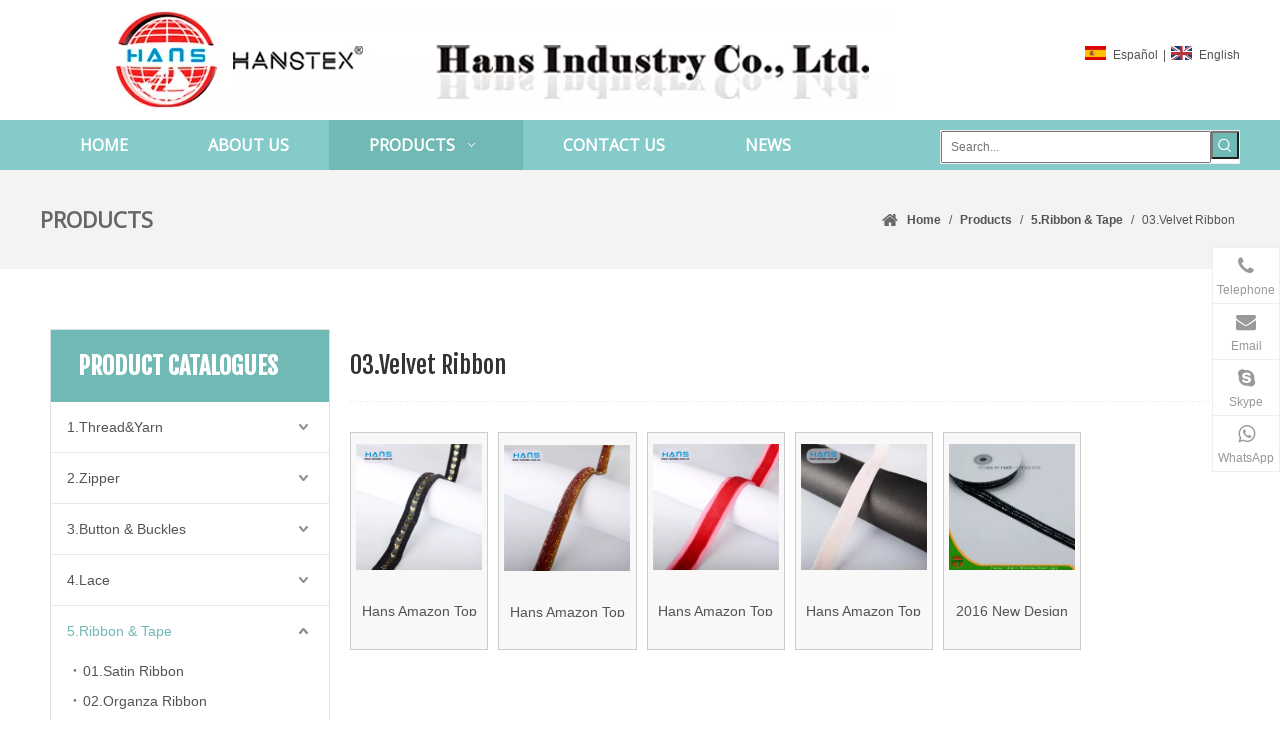

--- FILE ---
content_type: text/html;charset=utf-8
request_url: https://www.hanstex.com.cn/03-Velvet-Ribbon-pl6052246.html
body_size: 49373
content:
<!DOCTYPE html> <html lang="en" prefix="og: http://ogp.me/ns#" style="height: auto;"> <head> <link rel="preconnect" href="https://5krorwxhqoimiik.ldycdn.com"/> <link rel="preconnect" href="https://5jrorwxhqoimrik.ldycdn.com"/> <link rel="preconnect" href="https://5lrorwxhqoimjik.ldycdn.com"/><script>document.write=function(e){documentWrite(document.currentScript,e)};function documentWrite(documenturrentScript,e){var i=document.createElement("span");i.innerHTML=e;var o=i.querySelectorAll("script");if(o.length)o.forEach(function(t){if(t.src&&t.src!=""){var script=document.createElement("script");script.src=t.src;document.body.appendChild(script)}});document.body.appendChild(i)}
window.onloadHack=function(func){if(!!!func||typeof func!=="function")return;if(document.readyState==="complete")func();else if(window.addEventListener)window.addEventListener("load",func,false);else if(window.attachEvent)window.attachEvent("onload",func,false)};</script> <title>Velvet Ribbon, Velvet Ribbon Products, Velvet Ribbon Manufacturers, Velvet Ribbon Suppliers and Exporters - hans</title> <meta name="keywords" content="Velvet Ribbon, Velvet Ribbon Manufacturers, Velvet Ribbon Suppliers, Velvet Ribbon Exporters"/> <meta name="description" content="Velvet Ribbon, find quality Velvet Ribbon products,Velvet Ribbon Manufacturers, Velvet Ribbon Suppliers and Exporters at hans."/> <link data-type="dns-prefetch" data-domain="5lrorwxhqoimjik.ldycdn.com" rel="dns-prefetch" href="//5lrorwxhqoimjik.ldycdn.com"> <link data-type="dns-prefetch" data-domain="5krorwxhqoimiik.ldycdn.com" rel="dns-prefetch" href="//5krorwxhqoimiik.ldycdn.com"> <link data-type="dns-prefetch" data-domain="5jrorwxhqoimrik.ldycdn.com" rel="dns-prefetch" href="//5jrorwxhqoimrik.ldycdn.com"> <link rel="canonical" href="https://www.hanstex.com.cn/03-Velvet-Ribbon-pl6052246.html"/> <meta http-equiv="X-UA-Compatible" content="IE=edge"/> <meta name="renderer" content="webkit"/> <meta http-equiv="Content-Type" content="text/html; charset=utf-8"/> <meta name="viewport" content="width=device-width, initial-scale=1, user-scalable=no"/> <link rel="icon" href="//5jrorwxhqoimrik.ldycdn.com/cloud/iiBqiKooRikSmoooqqkp/hans.ico"> <link href="//5krorwxhqoimiik.ldycdn.com/static/assets/widget/images/lazyload-loading.gif?1712824055786" as="image" rel="preload" fetchpriority="high"/> <link rel="preload" type="text/css" as="style" href="//5jrorwxhqoimrik.ldycdn.com/concat/soijKBb9xuRxiSiqpjljnrqnopl/static/assets/widget/mobile_head/style09/style09.css,/static/assets/widget/mobile_head/css/headerStyles.css,/static/assets/widget/style/component/follow/widget_setting_iconSize/iconSize24.css,/static/assets/style/bootstrap/cus.bootstrap.grid.system.css,/static/assets/style/fontAwesome/4.7.0/css/font-awesome.css,/static/assets/style/iconfont/iconfont.css,/static/assets/widget/script/plugins/gallery/colorbox/colorbox.css,/static/assets/style/bootstrap/cus.bootstrap.grid.system.split.css,/static/assets/widget/script/plugins/picture/animate.css,/static/assets/widget/style/component/pictureNew/widget_setting_description/picture.description.css,/static/assets/widget/style/component/pictureNew/public/public.css,/static/assets/widget/style/component/prodSearchNew/prodSearchNew.css,/static/assets/widget/style/component/prodsearch/prodsearch.css,/static/assets/widget/style/component/graphic/graphic.css" onload="this.onload=null;this.rel='stylesheet'"/> <link rel="stylesheet" type="text/css" href="//5jrorwxhqoimrik.ldycdn.com/concat/soijKBb9xuRxiSiqpjljnrqnopl/static/assets/widget/mobile_head/style09/style09.css,/static/assets/widget/mobile_head/css/headerStyles.css,/static/assets/widget/style/component/follow/widget_setting_iconSize/iconSize24.css,/static/assets/style/bootstrap/cus.bootstrap.grid.system.css,/static/assets/style/fontAwesome/4.7.0/css/font-awesome.css,/static/assets/style/iconfont/iconfont.css,/static/assets/widget/script/plugins/gallery/colorbox/colorbox.css,/static/assets/style/bootstrap/cus.bootstrap.grid.system.split.css,/static/assets/widget/script/plugins/picture/animate.css,/static/assets/widget/style/component/pictureNew/widget_setting_description/picture.description.css,/static/assets/widget/style/component/pictureNew/public/public.css,/static/assets/widget/style/component/prodSearchNew/prodSearchNew.css,/static/assets/widget/style/component/prodsearch/prodsearch.css,/static/assets/widget/style/component/graphic/graphic.css"/> <link rel="preload" type="text/css" as="style" href="//5krorwxhqoimiik.ldycdn.com/concat/xnirKBy7vwRyiSoqlpiqprlipjl/static/assets/widget/style/component/langBar/langBar.css,/static/assets/widget/script/plugins/smartmenu/css/navigation.css,/static/assets/widget/style/component/position/position.css,/static/assets/widget/style/component/prodGroupCategory/prodGroupCategory.css,/static/assets/widget/style/component/articlecategory/slightsubmenu.css,/static/assets/widget/style/component/prodGroupCategory/proGroupCategoryFix.css,/static/assets/widget/style/component/prodlist/public/public.css,/static/assets/style/ldFont/iconfont.css,/static/assets/widget/style/component/prodlistAsync/widget_style/style_14.css,/static/assets/widget/style/component/prodlistAsync/widget_style/style_pm_12.css,/static/assets/widget/style/component/prodlist/profixlist.css,/static/assets/widget/style/component/faqList/faqList.css,/static/assets/widget/style/component/shoppingcartStatus/shoppingcartStatus.css,/static/assets/widget/style/component/quicknavigation/quicknavigation.css" onload="this.onload=null;this.rel='stylesheet'"/> <link rel="stylesheet" type="text/css" href="//5krorwxhqoimiik.ldycdn.com/concat/xnirKBy7vwRyiSoqlpiqprlipjl/static/assets/widget/style/component/langBar/langBar.css,/static/assets/widget/script/plugins/smartmenu/css/navigation.css,/static/assets/widget/style/component/position/position.css,/static/assets/widget/style/component/prodGroupCategory/prodGroupCategory.css,/static/assets/widget/style/component/articlecategory/slightsubmenu.css,/static/assets/widget/style/component/prodGroupCategory/proGroupCategoryFix.css,/static/assets/widget/style/component/prodlist/public/public.css,/static/assets/style/ldFont/iconfont.css,/static/assets/widget/style/component/prodlistAsync/widget_style/style_14.css,/static/assets/widget/style/component/prodlistAsync/widget_style/style_pm_12.css,/static/assets/widget/style/component/prodlist/profixlist.css,/static/assets/widget/style/component/faqList/faqList.css,/static/assets/widget/style/component/shoppingcartStatus/shoppingcartStatus.css,/static/assets/widget/style/component/quicknavigation/quicknavigation.css"/> <style>@media(min-width:990px){[data-type="rows"][data-level="rows"]{display:flex}}</style> <style id="speed3DefaultStyle">@supports not(aspect-ratio:1/1){.prodlist-wrap li .prodlist-cell{position:relative;padding-top:100%;width:100%}.prodlist-lists-style-13 .prod_img_a_t13,.prodlist-lists-style-12 .prod_img_a_t12,.prodlist-lists-style-nophoto-11 .prod_img_a_t12{position:unset !important;min-height:unset !important}.prodlist-wrap li .prodlist-picbox img{position:absolute;width:100%;left:0;top:0}}.piclist360 .prodlist-pic4-3 li .prodlist-display{max-width:100%}@media(max-width:600px){.prodlist-fix-num li{width:50% !important}}</style> <template id="appdStylePlace"></template> <link href="//5lrorwxhqoimjik.ldycdn.com/theme/kmiqKBoiioSRikooRioSmqiiSRnoSRrjpiprjjliilpim/style/style.css" type="text/css" rel="preload" as="style" onload="this.onload=null;this.rel='stylesheet'" data-theme="true"/> <link href="//5lrorwxhqoimjik.ldycdn.com/theme/kmiqKBoiioSRikooRioSmqiiSRnoSRrjpiprjjliilpim/style/style.css" rel="stylesheet" type="text/css"/> <style guid='u_8a75a068771046e49300ed0238036153' emptyRender='true' placeholder='true' type='text/css'></style> <link href="//5jrorwxhqoimrik.ldycdn.com/site-res/kmkqKBoiioSRqoimRilSrjimiqSRliknnrliSRrjljlriiqioknrSRqijijpipnorrRrrSj.css?1712824055786" rel="preload" as="style" onload="this.onload=null;this.rel='stylesheet'" data-extStyle="true" type="text/css" data-extAttr="20240411173605"/> <link href="//5jrorwxhqoimrik.ldycdn.com/site-res/kmkqKBoiioSRqoimRilSrjimiqSRliknnrliSRrjljlriiqioknrSRqijijpipnorrRrrSj.css?1712824055786" data-extAttr="20240411173605" rel="stylesheet" type="text/css"/> <template data-js-type='style_respond' data-type='inlineStyle'></template><template data-js-type='style_head' data-type='inlineStyle'><style guid='f703035a-0d56-4a55-92e6-bd9ea5ccc2a1' pm_pageStaticHack='' jumpName='head' pm_styles='head' type='text/css'>.sitewidget-langBar-20180611162825 .sitewidget-bd .front-icon-box.icon-style i{font-size:16px;color:#333 !important}.sitewidget-langBar-20180611162825 .sitewidget-bd .style21 #cbpUMdfuWgrq-lang-drop-arrow{color:#333 !important}.sitewidget-langBar-20180611162825 .sitewidget-bd .style21 .lang-menu .lang-item a{color:#333 !important}.sitewidget-langBar-20180611162825 .sitewidget-bd .icon-style-i{font-size:16px;color:#333 !important}.sitewidget-langBar-20180611162825 .sitewidget-bd .lang-bar.style18.lang-style .lang-dropdown .block-iconbaseline-down{color:#333 !important}.sitewidget-langBar-20180611162825 .sitewidget-bd .lang-bar.style18.lang-style .lang-dropdown .lang-selected{color:#333 !important}.sitewidget-langBar-20180611162825 .sitewidget-bd .lang-bar.style18.lang-style .lang-dropdown .lang-menu a{color:#333 !important}.sitewidget-langBar-20180611162825 .sitewidget-bd .lang-bar.style18.lang-style .lang-dropdown .lang-menu{border-color:#333 !important}.sitewidget-langBar-20180611162825 .sitewidget-bd .lang-bar.style21.lang-style .lang-dropdown .lang-menu .menu-close-btn i{background:#0a8ef5 !important}.sitewidget-langBar-20180611162825 .sitewidget-bd .front-icon-box i{font-size:20px;color:#333 !important}.sitewidget-langBar-20180611162825 .sitewidget-bd .front-icon-box.icon-style i{font-size:20px;color:#333 !important}.sitewidget-langBar-20180611162825 .sitewidget-bd .front-icon-box i:hover{color:#333 !important}.sitewidget-prodCategory-20180814122634.category-default-simple .sitewidget-bd>ul>li>a{font-size:14px;line-height:50px;color:#545454}.sitewidget-prodCategory-20180814122634.category-default-simple .sitewidget-bd>ul>li>span{top:13px}.sitewidget-prodCategory-20180814122634.category-default-gray .sitewidget-bd>ul>li>span{right:16px}.sitewidget-prodCategory-20180814122634.category-default-simple .sitewidget-bd>ul>li>a:hover{color:#71b9b5}.sitewidget-prodCategory-20180814122634.category-default-simple i.list-mid-dot{top:22px;background:#545454}.sitewidget-prodCategory-20180814122634.category-default-simple .sitewidget-bd>ul>li>a:hover+i.list-mid-dot{background:#71b9b5}.sitewidget-prodCategory-20180814122634.category-default-simple .sitewidget-bd li.on>a{color:#71b9b5 !important}.sitewidget-prodCategory-20180814122634.category-default-simple .sitewidget-bd>ul>li.on>a+i.list-mid-dot{background:#71b9b5}.sitewidget-prodCategory-20180814122634{background:#fff}@media screen and (min-width:1000px){.sitewidget-prodCategory-20180814122634.fixed{position:fixed;top:0;z-index:7}}.sitewidget-prodListNew-20180814122907 .prodlist-box-hover:hover{background-color:rgba(113,185,181,0.3) !important}.sitewidget-prodListNew-20180814122907 .prodlist-lists-style-9 .prodlist-box-hover .style_line_9{background:#009048 !important}.sitewidget-prodListNew-20180814122907 .prodlist-lists-style-9 .prodlist-box-hover .prodlist-pro-name:hover{color:#009048 !important}.sitewidget-prodListNew-20180814122907 .prodlist-lists-style-9>.fix>li:hover{border-color:#009048 !important}.sitewidget-prodListNew-20180814122907 .prodlist-pro-name:hover{color:#71b9b5}.sitewidget-prodListNew-20180814122907 .hover-effect-line:after{border-bottom:2px solid #71b9b5}.sitewidget-prodListNew-20180814122907 .prodlist-wrap .prodlist-pro-name{height:20px}.sitewidget-prodListNew-20180814122907 .keyword_box .keyword_list a{color:#8a8a8a !important;border-color:#8a8a8a !important}.sitewidget-prodListNew-20180814122907 .keyword_box .keyword_list a:hover{color:#8a8a8a !important;border-color:#8a8a8a !important}.sitewidget-form-20180612154840 #formsubmit{pointer-events:none}.sitewidget-form-20180612154840 #formsubmit.releaseClick{pointer-events:unset}.sitewidget-form-20180612154840 .form-horizontal input,.sitewidget-form-20180612154840 .form-horizontal span:not(.select2-selection--single),.sitewidget-form-20180612154840 .form-horizontal label,.sitewidget-form-20180612154840 .form-horizontal .form-builder button{height:20px !important;line-height:20px !important}.sitewidget-form-20180612154840 .uploadBtn{padding:4px 15px !important;height:20px !important;line-height:20px !important}.sitewidget-form-20180612154840 select,.sitewidget-form-20180612154840 input[type="text"],.sitewidget-form-20180612154840 input[type="password"],.sitewidget-form-20180612154840 input[type="datetime"],.sitewidget-form-20180612154840 input[type="datetime-local"],.sitewidget-form-20180612154840 input[type="date"],.sitewidget-form-20180612154840 input[type="month"],.sitewidget-form-20180612154840 input[type="time"],.sitewidget-form-20180612154840 input[type="week"],.sitewidget-form-20180612154840 input[type="number"],.sitewidget-form-20180612154840 input[type="email"],.sitewidget-form-20180612154840 input[type="url"],.sitewidget-form-20180612154840 input[type="search"],.sitewidget-form-20180612154840 input[type="tel"],.sitewidget-form-20180612154840 input[type="color"],.sitewidget-form-20180612154840 .uneditable-input{height:30px !important}.sitewidget-form-20180612154840.sitewidget-inquire .control-group .controls .select2-container .select2-selection--single .select2-selection__rendered{height:30px !important;line-height:30px !important}.sitewidget-form-20180612154840 textarea.cus-message-input{min-height:30px !important}.sitewidget-form-20180612154840 .add-on,.sitewidget-form-20180612154840 .add-on{height:20px !important;line-height:20px !important}.sitewidget-form-20180612154840 .input-valid-bg{background:#ffece8 !important;outline:0}.sitewidget-form-20180612154840 .input-valid-bg:focus{background:#fff !important;border:1px solid #f53f3f !important}.sitewidget-form-20180612154840 #formsubmit{border:1px solid #71b9b5;border-radius:4px;background:#71b9b5;color:#fff;font-size:14px;width:102px;height:30px}.sitewidget-form-20180612154840 #formsubmit:hover{border:1px solid #85cbca;border-radius:4px;background:#85cbca;color:#fff;font-size:14px}.sitewidget-form-20180612154840 #formreset{width:102px;font-size:14px;height:30px}.sitewidget-form-20180612154840 #formreset:hover{font-size:14px}.sitewidget-form-20180612154840 .submitGroup .controls{text-align:left}.form_fixed_button{background:#71b9b5}.sitewidget-form-20180612154840 .multiple-parent input[type='checkbox']+label:before{content:"";display:inline-block;width:12px;height:12px;border:1px solid #888;border-radius:3px;margin-right:6px;margin-left:6px;transition-duration:.2s}.sitewidget-form-20180612154840 .multiple-parent input[type='checkbox']:checked+label:before{width:50%;border-color:#888;border-left-color:transparent;border-top-color:transparent;-webkit-transform:rotate(45deg) translate(1px,-4px);transform:rotate(45deg) translate(1px,-4px);margin-right:12px;width:6px}.sitewidget-form-20180612154840 .multiple-parent input[type="checkbox"]{display:none}.sitewidget-form-20180612154840 .multiple-parent{display:none;width:100%}.sitewidget-form-20180612154840 .multiple-parent ul{list-style:none;width:100%;text-align:left;border-radius:4px;padding:10px 5px;box-sizing:border-box;height:auto;overflow-x:hidden;overflow-y:scroll;box-shadow:0 4px 5px 0 rgb(0 0 0 / 14%),0 1px 10px 0 rgb(0 0 0 / 12%),0 2px 4px -1px rgb(0 0 0 / 30%);background-color:#fff;margin:2px 0 0 0;border:1px solid #ccc;box-shadow:1px 1px 2px rgb(0 0 0 / 10%) inset}.sitewidget-form-20180612154840 .multiple-parent ul::-webkit-scrollbar{width:2px;height:4px}.sitewidget-form-20180612154840 .multiple-parent ul::-webkit-scrollbar-thumb{border-radius:5px;-webkit-box-shadow:inset 0 0 5px rgba(0,0,0,0.2);background:#4e9e97}.sitewidget-form-20180612154840 .multiple-parent ul::-webkit-scrollbar-track{-webkit-box-shadow:inset 0 0 5px rgba(0,0,0,0.2);border-radius:0;background:rgba(202,202,202,0.23)}.sitewidget-form-20180612154840 .multiple-select{width:100%;height:auto;min-height:40px;line-height:40px;border-radius:4px;padding-right:10px;padding-left:10px;box-sizing:border-box;overflow:hidden;background-size:auto 80%;border:1px solid #ccc;box-shadow:1px 1px 2px rgb(0 0 0 / 10%) inset;background-color:#fff;position:relative}.sitewidget-form-20180612154840 .multiple-select:after{content:'';position:absolute;top:50%;right:6px;width:0;height:0;border:8px solid transparent;border-top-color:#888;transform:translateY(calc(-50% + 4px));cursor:pointer}.sitewidget-form-20180612154840 .multiple-select span{line-height:28px;color:#666}.sitewidget-form-20180612154840 .multiple-parent label{color:#333;display:inline-flex;align-items:center;height:30px;line-height:22px;padding:0}.sitewidget-form-20180612154840 .select-content{display:inline-block;border-radius:4px;line-height:23px;margin:2px 2px 0 2px;padding:0 3px;border:1px solid #888;height:auto}.sitewidget-form-20180612154840 .select-delete{cursor:pointer}.sitewidget-form-20180612154840 select[multiple]{display:none}</style></template><template data-js-type='style_respond' data-type='inlineStyle'></template><template data-js-type='style_head' data-type='inlineStyle'></template><script data-ignoreMinify="true">
	function loadInlineStyle(){
		var allInlineStyle = document.querySelectorAll("template[data-type='inlineStyle']");
		var length = document.querySelectorAll("template[data-type='inlineStyle']").length;
		for(var i = 0;i < length;i++){
			var style = allInlineStyle[i].innerHTML;
			allInlineStyle[i].outerHTML = style;
		}
	}
loadInlineStyle();
</script> <link rel='preload' as='style' onload='this.onload=null;this.rel="stylesheet"' href='https://fonts.googleapis.com/css?family=PT+Sans|Open+Sans|Fjalla+One&display=swap' data-type='1' type='text/css' media='all'/> <script type="text/javascript" data-src="//5krorwxhqoimiik.ldycdn.com/static/t-7rBmBKiKiqpjljnrqnopj/assets/script/jquery-1.11.0.concat.js"></script> <script type="text/x-delay-ids" data-type="delayIds" data-device="pc" data-xtype="0" data-delayIds='["apKUMyAhWCSL","cbpUMdfuWgrq","hTUphSfWDRAL","soKUWSAMwybL","ZWApYgGMcfCV","noUpNqQCTkMV","ctpfYBbNLiuV","imAfYgbiLNSq","dgpAYBGNLDeq","crAphnVzWUMB","hdAUrIgMhLcq","lkAfhIqWCQzB","jvUpWdqhMwPL","VLAKNrhwZqUB","ndApCSqWrTPB"]'></script> <script>(function(w,d,s,l,i){w[l]=w[l]||[];w[l].push({"gtm.start":(new Date).getTime(),event:"gtm.js"});var f=d.getElementsByTagName(s)[0],j=d.createElement(s),dl=l!="dataLayer"?"\x26l\x3d"+l:"";j.async=true;j.src="https://www.googletagmanager.com/gtm.js?id\x3d"+i+dl;setTimeout(()=>{f.parentNode.insertBefore(j,f)},7E3)})(window,document,"script","dataLayer","GTM-NSQ3SHLH");</script> <template data-type='js_template'><script>onloadHack(function(){setTimeout(()=>{var script=document.createElement("script");script.src="https://consent.cookiebot.com/uc.js";script.setAttribute("data-cbid","45f9b41a-3217-4453-80d1-287f5ba79cdb");script.type="text/javascript";script.setAttribute("id","Cookiebot");document.querySelector("head").appendChild(script)},7E3)});</script></template><script guid='2a36c83d-017a-4245-b2b0-f46d9c922437' pm_pageStaticHack='true' jumpName='head' pm_scripts='head' type='text/javascript'>try{(function(window,undefined){var phoenixSite=window.phoenixSite||(window.phoenixSite={});phoenixSite.lanEdition="EN_US";var page=phoenixSite.page||(phoenixSite.page={});page.cdnUrl="//5jrorwxhqoimrik.ldycdn.com";page.siteUrl="https://www.hanstex.com.cn";page.lanEdition=phoenixSite.lanEdition;page._menu_prefix="";page._menu_trans_flag="";page._captcha_domain_prefix="captcha.c";page._pId="agUpfthAJLwB";phoenixSite._sViewMode="true";phoenixSite._templateSupport="false";phoenixSite._singlePublish=
"false"})(this)}catch(e){try{console&&console.log&&console.log(e)}catch(e){}};</script> <script async src="https://www.googletagmanager.com/gtag/js?id=UA-129697692-1"></script><script>window.dataLayer=window.dataLayer||[];function gtag(){dataLayer.push(arguments)}gtag("js",new Date);gtag("config","UA-129697692-1");</script> <script id='u_f320c6d73da04453b1b2d9c4b716e140' guid='u_f320c6d73da04453b1b2d9c4b716e140' pm_script='init_top' type='text/javascript'>try{(function(window,undefined){var datalazyloadDefaultOptions=window.datalazyloadDefaultOptions||(window.datalazyloadDefaultOptions={});datalazyloadDefaultOptions["version"]="3.0.0";datalazyloadDefaultOptions["isMobileViewer"]="false";datalazyloadDefaultOptions["hasCLSOptimizeAuth"]="false";datalazyloadDefaultOptions["_version"]="3.0.0";datalazyloadDefaultOptions["isPcOptViewer"]="false"})(this);(function(window,undefined){window.__ph_optSet__='{"loadImgType":"0","isOpenFlagUA":true,"v30NewMode":"1","docReqType":"0","docDecrease":"1","docCallback":"1"}'})(this)}catch(e){try{console&&
console.log&&console.log(e)}catch(e){}};</script> <script id='u_333fcc78dad6408dbfac6e9c756a8c62' guid='u_333fcc78dad6408dbfac6e9c756a8c62' type='text/javascript'>try{var thisUrl=location.host;var referUrl=document.referrer;if(referUrl.indexOf(thisUrl)==-1)localStorage.setItem("landedPage",document.URL)}catch(e){try{console&&console.log&&console.log(e)}catch(e){}};</script> </head> <body class=" frontend-body-canvas "> <template data-js-type='globalBody' data-type='code_template'> <noscript><iframe src="https://www.googletagmanager.com/ns.html?id=GTM-NSQ3SHLH" height="0" width="0" style="display:none;visibility:hidden"></iframe></noscript> </template> <div id='backstage-headArea' headFlag='1' class='hideForMobile'><div class="outerContainer" data-mobileBg="true" id="outerContainer_1528695323576" data-type="outerContainer" data-level="rows"><div class="container" data-type="container" data-level="rows" cnttype="backstage-container-mark"><div class="row" data-type="rows" data-level="rows" data-attr-xs="null" data-attr-sm="null"><div class="col-md-9" id="column_1528854344060" data-type="columns" data-level="columns"><div id="location_1528854344061" data-type="locations" data-level="rows"><div class="backstage-stwidgets-settingwrap" scope="0" settingId="apKUMyAhWCSL" id="component_apKUMyAhWCSL" relationCommonId="agUpfthAJLwB" classAttr="sitewidget-logo-20180611121539"> <div class="sitewidget-pictureNew sitewidget-logo sitewidget-logo-20180611121539"> <div class="sitewidget-bd"> <div class="picture-resize-wrap " style="position: relative; width: 100%; text-align: center; "> <span class="picture-wrap pic-style-default 666 " data-ee="" id="picture-wrap-apKUMyAhWCSL" style="display: inline-block; position: relative;max-width: 100%;"> <a class="imgBox mobile-imgBox" style="display: inline-block; position: relative;max-width: 100%;" href="/index.html"> <img class="lazy img-default-bgc" phoenix-lazyload="//5jrorwxhqoimrik.ldycdn.com/cloud/ipBqiKooRilSllkpprko/logo.jpg" src="//5jrorwxhqoimrik.ldycdn.com/cloud/ipBqiKooRilSllkpprko/logo.jpg" alt="logo" title="logo" phoenixLazyload='true'/> </a> </span> </div> </div> </div> </div> <script type="text/x-delay-script" data-id="apKUMyAhWCSL" data-jsLazyloadType="1" data-alias="logo" data-jsLazyload='true' data-type="component" data-jsDepand='["//5lrorwxhqoimjik.ldycdn.com/static/t-7rBmBKiKiqpjljnrqnopj/assets/widget/script/plugins/jquery.lazyload.js","//5krorwxhqoimiik.ldycdn.com/static/t-7rBmBKiKiqpjljnrqnopj/assets/widget/script/compsettings/comp.logo.settings.js"]' data-jsThreshold='5' data-cssDepand='' data-cssThreshold='5'>(function(window,$,undefined){try{(function(window,$,undefined){var respSetting={},temp;temp={};temp["alt"]="logo_phone";temp["title"]="logo_phone";temp["picAlignStyle"]="0";temp["picLink"]="";temp["src"]="//5jrorwxhqoimrik.ldycdn.com/cloud/inBqiKooRilSmnopjlkq/logo_phone.jpg";temp["picHeight"]="";temp["picWidth"]="";temp["picDescJson"]="";respSetting["0"]=temp;$(function(){$("#picture-wrap-apKUMyAhWCSL").on("webkitAnimationEnd webkitTransitionEnd mozAnimationEnd MSAnimationEnd oanimationend animationend",
function(){var rmClass="animated bounce zoomIn pulse rotateIn swing fadeIn bounceInDown bounceInLeft bounceInRight bounceInUp fadeInDownBig fadeInLeftBig fadeInRightBig fadeInUpBig zoomInDown zoomInLeft zoomInRight zoomInUp";$(this).removeClass(rmClass)});var version=$.trim("20200313131553");if(!!!version)version=undefined;if(phoenixSite.phoenixCompSettings&&typeof phoenixSite.phoenixCompSettings.logo!=="undefined"&&phoenixSite.phoenixCompSettings.logo.version==version&&typeof phoenixSite.phoenixCompSettings.logo.logoLoadEffect==
"function"){phoenixSite.phoenixCompSettings.logo.logoLoadEffect("apKUMyAhWCSL",".sitewidget-logo-20180611121539","","",respSetting);if(!!phoenixSite.phoenixCompSettings.logo.version&&phoenixSite.phoenixCompSettings.logo.version!="1.0.0")loadAnimationCss();return}var resourceUrl="//5jrorwxhqoimrik.ldycdn.com/static/assets/widget/script/compsettings/comp.logo.settings.js?_\x3d1712824055786";if(phoenixSite&&phoenixSite.page){var cdnUrl=phoenixSite.page.cdnUrl;resourceUrl=cdnUrl+"/static/assets/widget/script/compsettings/comp.logo.settings.js?_\x3d1712824055786"}var callback=
function(){phoenixSite.phoenixCompSettings.logo.logoLoadEffect("apKUMyAhWCSL",".sitewidget-logo-20180611121539","","",respSetting);if(!!phoenixSite.phoenixCompSettings.logo.version&&phoenixSite.phoenixCompSettings.logo.version!="1.0.0")loadAnimationCss()};if(phoenixSite.cachedScript)phoenixSite.cachedScript(resourceUrl,callback());else $.getScript(resourceUrl,callback())});function loadAnimationCss(){var link=document.createElement("link");link.rel="stylesheet";link.type="text/css";link.href="//5lrorwxhqoimjik.ldycdn.com/static/assets/widget/script/plugins/picture/animate.css?1712824055786";
var head=document.getElementsByTagName("head")[0];head.appendChild(link)}try{loadTemplateImg("sitewidget-logo-20180611121539")}catch(e){try{console&&(console.log&&console.log(e))}catch(e){}}})(window,jQuery)}catch(e){try{console&&console.log&&console.log(e)}catch(e){}}})(window,$);</script> </div></div><div class="col-md-3" id="column_1528854392904" data-type="columns" data-level="columns"><div id="location_1528854392905" data-type="locations" data-level="rows"><div class="backstage-stwidgets-settingwrap" scope="0" settingId="cbpUMdfuWgrq" id="component_cbpUMdfuWgrq" relationCommonId="agUpfthAJLwB" classAttr="sitewidget-langBar-20180611162825"> <div class="sitewidget-langBar sitewidget-langBar-20180611162825"> <div class="sitewidget-bd"> <div class="lang-bar lang-bar-left "> <span class="lang-cont" data-lanCode="6" data-default="0"> <a href='https://www.hans-tex.com' target="" class="lang-a " target="_blank"> <div class="lang-sprites-slide sprites sprites-6"></div> <span class="langBar-lang-text">Español</span> </a> </span> <span class="lang-div-mid">|</span> <span class="lang-cont" data-lanCode="0" data-default="0"> <a href='https://www.hanstex.com.cn' target="" class="lang-a " target="_blank"> <div class="lang-sprites-slide sprites sprites-0"></div> <span class="langBar-lang-text">English</span> </a> </span> </div> </div> </div> <template data-type='js_template' data-settingId='cbpUMdfuWgrq'><script id='u_fd9d659df8114262bf27913d035b0b1b' guid='u_fd9d659df8114262bf27913d035b0b1b' type='text/javascript'>try{function sortableli(el,data,value){var newArr=[];if(value=="0"||value=="1"||value=="2"||value=="3"||value=="4"||value=="5"||value=="6"||value=="7"||value=="8"||value=="12"||value=="14"){for(var i=0;i<data.length;i++)el.find(".lang-cont").each(function(){if(data[i].isDefault=="0"){if($(this).attr("data-default")=="0")if($(this).attr("data-lancode")==data[i].islanCode){var cloneSpan=$(this).clone(true);newArr.push(cloneSpan)}}else if($(this).attr("data-default")=="1")if($(this).attr("data-lancode")==
data[i].islanCode){var cloneSpan=$(this).clone(true);newArr.push(cloneSpan)}});if(value=="0"||value=="6"||value=="3")var langDivMid=' \x3cspan class\x3d"lang-div-mid"\x3e|\x3c/span\x3e ';else if(value=="1"||value=="4"||value=="7"||value=="14")var langDivMid=' \x3cspan class\x3d"lang-div-mid"\x3e\x3c/span\x3e ';else if(value=="2"||value=="12"||value=="5"||value=="8")var langDivMid=' \x3cspan class\x3d"lang-div-mid"\x3e/\x3c/span\x3e ';else var langDivMid=' \x3cspan class\x3d"lang-div-mid"\x3e|\x3c/span\x3e ';
if(newArr.length>=0){el.find("span").remove();for(var i=0;i<newArr.length;i++){el.append(newArr[i]);if(i==newArr.length-1);else el.append(langDivMid)}}}else{for(var i=0;i<data.length;i++)el.find(".lang-item").each(function(){if(data[i].isDefault=="0"){if($(this).attr("data-default")=="0")if($(this).attr("data-lancode")==data[i].islanCode){var cloneSpan=$(this).clone(true);newArr.push(cloneSpan)}}else if($(this).attr("data-default")=="1")if($(this).attr("data-lancode")==data[i].islanCode){var cloneSpan=
$(this).clone(true);newArr.push(cloneSpan)}});if(newArr.length>=0){el.find(".lang-item").remove();for(var i=0;i<newArr.length;i++)if(value=="13")el.find(".langBar-easystyle-sub").append(newArr[i]);else el.find(".lang-menu").append(newArr[i])}}}$(function(){var dom=$(".sitewidget-langBar-20180611162825 .sitewidget-bd .lang-bar");var sortArr="";if(sortArr!=""&&sortArr!=undefined)sortableli(dom,sortArr,6)})}catch(e){try{console&&console.log&&console.log(e)}catch(e){}};</script></template> <script type="text/x-delay-script" data-id="cbpUMdfuWgrq" data-jsLazyloadType="1" data-alias="langBar" data-jsLazyload='true' data-type="component" data-jsDepand='' data-jsThreshold='5' data-cssDepand='' data-cssThreshold='5'>(function(window,$,undefined){})(window,$);</script></div> </div></div></div></div></div><div class="outerContainer" data-mobileBg="true" id="outerContainer_1532594912264" data-type="outerContainer" data-level="rows"><div class="container" data-type="container" data-level="rows" cnttype="backstage-container-mark"><div class="row" data-type="rows" data-level="rows" data-attr-xs="null" data-attr-sm="null"><div class="col-md-9" id="column_1532594898087" data-type="columns" data-level="columns"><div id="location_1532594898089" data-type="locations" data-level="rows"><div class="backstage-stwidgets-settingwrap" scope="0" settingId="hTUphSfWDRAL" id="component_hTUphSfWDRAL" relationCommonId="agUpfthAJLwB" classAttr="sitewidget-navigation_style-20180611131751"> <div class="sitewidget-navigation_style sitewidget-navnew fix sitewidget-navigation_style-20180611131751 navnew-way-slide navnew-slideRight"> <a href="javascript:;" class="navnew-thumb-switch navnew-thumb-way-slide navnew-thumb-slideRight" style="background-color:transparent"> <span class="nav-thumb-ham first" style="background-color:#333333"></span> <span class="nav-thumb-ham second" style="background-color:#333333"></span> <span class="nav-thumb-ham third" style="background-color:#333333"></span> </a> <ul class="navnew smsmart navnew-way-slide navnew-slideRight navnew-wide-substyle3 navnew-substyle3"> <li id="parent_0" class="navnew-item navLv1 " data-visible="1"> <a id="nav_2106611" target="_self" rel="" class="navnew-link" data-currentIndex="" href="/"><i class="icon "></i><span class="text-width">Home</span> </a> <span class="navnew-separator"></span> </li> <li id="parent_1" class="navnew-item navLv1 " data-visible="1"> <a id="nav_2106621" target="_self" rel="" class="navnew-link" data-currentIndex="" href="/aboutus.html"><i class="icon "></i><span class="text-width">About Us</span> </a> <span class="navnew-separator"></span> <ul class="navnew-sub1 subNav-list-whiteSpace" subNavListSize="4"> <li class="navnew-sub1-item hide navLv2" data-visible="0"> <a id="nav_2376821" class="navnew-sub1-link" target="_self" rel="" data-currentIndex='' href="/Certificate.html"> <i class="icon "></i>Certificate</a> </li> <li class="navnew-sub1-item hide navLv2" data-visible="0"> <a id="nav_2354161" class="navnew-sub1-link" target="_self" rel="" data-currentIndex='' href="/factory.html"> <i class="icon "></i>Factory</a> </li> <li class="navnew-sub1-item hide navLv2" data-visible="0"> <a id="nav_2354171" class="navnew-sub1-link" target="_self" rel="" data-currentIndex='' href="/equipment.html"> <i class="icon "></i>Equipment</a> </li> <li class="navnew-sub1-item hide navLv2" data-visible="0"> <a id="nav_2354181" class="navnew-sub1-link" target="_self" rel="" data-currentIndex='' href="/our-team.html"> <i class="icon "></i>Our Team</a> </li> </ul> </li> <li id="parent_2" class="navnew-item navLv1 " data-visible="1"> <a id="nav_2106581" target="_self" rel="" class="navnew-link" data-currentIndex="" href="/products.html"><i class="icon "></i><span class="text-width">Products</span> </a> <span class="navnew-separator"></span> <ul class="navnew-sub1 subNav-list-floor fix" data-visible="1"> <li class="navnew-sub1-item navLv2" data-visible="1"> <a id="nav_2377401" target="_self" rel="" class="navnew-sub1-link" data-currentIndex="" href="/1-Thread-Yarn-pl6113246.html"> <i class="icon undefined"></i>Thread&amp;Yarn</a> <ul class="navnew-sub2"> <li class=" navnew-sub2-item navLv3" data-visible="1"> <a class="navnew-sub2-link" id="nav_2377411" target="_self" rel="" data-currentIndex='' href="/01-Polyester-Sewing-Thread-pl6503246.html"><i class="icon undefined"> </i>Polyester Sewing Thread</a> </li> <li class=" navnew-sub2-item navLv3" data-visible="1"> <a class="navnew-sub2-link" id="nav_2377421" target="_self" rel="" data-currentIndex='' href="/02-Embroidery-Thread-pl6403246.html"><i class="icon undefined"> </i>Embroidery Thread</a> </li> <li class=" navnew-sub2-item navLv3" data-visible="1"> <a class="navnew-sub2-link" id="nav_2377431" target="_self" rel="" data-currentIndex='' href="/03-Metallic-Yarn-pl6303246.html"><i class="icon undefined"> </i>Metallic Yarn</a> </li> <li class=" navnew-sub2-item navLv3" data-visible="1"> <a class="navnew-sub2-link" id="nav_2377441" target="_self" rel="" data-currentIndex='' href="/04-Wool-Acrylic-Knitting-Yarn-Fancy-Yarn-pl6203246.html"><i class="icon undefined"> </i>Wool&amp;Acrylic Knitting Yarn/Fancy Yarn</a> </li> <li class=" navnew-sub2-item navLv3" data-visible="1"> <a class="navnew-sub2-link" id="nav_2377451" target="_self" rel="" data-currentIndex='' href="/05-Filament-textured-yarn-pl6103246.html"><i class="icon undefined"> </i>Filament textured yarn</a> </li> <li class=" navnew-sub2-item navLv3" data-visible="1"> <a class="navnew-sub2-link" id="nav_2377461" target="_self" rel="" data-currentIndex='' href="/06-Cotton-Thread-pl6003246.html"><i class="icon undefined"> </i>Cotton Thread</a> </li> <li class=" navnew-sub2-item navLv3" data-visible="1"> <a class="navnew-sub2-link" id="nav_2377471" target="_self" rel="" data-currentIndex='' href="/07-Nylon-Thread-Bonded-Yarn-pl6903246.html"><i class="icon undefined"> </i>Nylon Thread/Bonded Yarn</a> </li> <li class=" navnew-sub2-item navLv3" data-visible="1"> <a class="navnew-sub2-link" id="nav_2377481" target="_self" rel="" data-currentIndex='' href="/08-Fishing-Twine-pl6803246.html"><i class="icon undefined"> </i>Fishing Twine</a> </li> <li class=" navnew-sub2-item navLv3" data-visible="1"> <a class="navnew-sub2-link" id="nav_2377491" target="_self" rel="" data-currentIndex='' href="/09-Elastic-Thread-Crystal-Yarn-pl6793246.html"><i class="icon undefined"> </i>Elastic Thread/Crystal Yarn</a> </li> <li class=" navnew-sub2-item navLv3" data-visible="1"> <a class="navnew-sub2-link" id="nav_2505241" target="_self" rel="" data-currentIndex='' href="/10-Silk-Yarn-pl6383626.html"><i class="icon undefined"> </i>Silk Yarn</a> </li> </ul> </li> <li class="navnew-sub1-item navLv2" data-visible="1"> <a id="nav_2377581" target="_self" rel="" class="navnew-sub1-link" data-currentIndex="" href="/2-Zipper-pl6223726.html"> <i class="icon undefined"></i>Zipper</a> <ul class="navnew-sub2"> <li class=" navnew-sub2-item navLv3" data-visible="1"> <a class="navnew-sub2-link" id="nav_2377601" target="_self" rel="" data-currentIndex='' href="/01-Metal-Zipper-pl6923726.html"><i class="icon undefined"> </i>Metal Zipper</a> </li> <li class=" navnew-sub2-item navLv3" data-visible="1"> <a class="navnew-sub2-link" id="nav_2377591" target="_self" rel="" data-currentIndex='' href="/02-Nylon-Zipper-pl6123726.html"><i class="icon undefined"> </i>Nylon Zipper</a> </li> <li class=" navnew-sub2-item navLv3" data-visible="1"> <a class="navnew-sub2-link" id="nav_2377611" target="_self" rel="" data-currentIndex='' href="/03-Plastic-Zipper-pl6023726.html"><i class="icon undefined"> </i>Plastic Zipper</a> </li> <li class=" navnew-sub2-item navLv3" data-visible="1"> <a class="navnew-sub2-link" id="nav_2377641" target="_self" rel="" data-currentIndex='' href="/05-Zipper-Slider-Puller-pl6713726.html"><i class="icon undefined"> </i>Zipper Slider &amp;amp; Puller</a> </li> <li class=" navnew-sub2-item navLv3" data-visible="1"> <a class="navnew-sub2-link" id="nav_2377631" target="_self" rel="" data-currentIndex='' href="/06-Special-Zipper-pl6631626.html"><i class="icon undefined"> </i>Special Zipper</a> </li> <li class=" navnew-sub2-item navLv3" data-visible="1"> <a class="navnew-sub2-link" id="nav_2377651" target="_self" rel="" data-currentIndex='' href="/07-Zipper-Parts-pl6531626.html"><i class="icon undefined"> </i>Zipper Parts</a> </li> </ul> </li> <li class="navnew-sub1-item navLv2" data-visible="1"> <a id="nav_2377661" target="_self" rel="" class="navnew-sub1-link" data-currentIndex="" href="/3-Button-Buckles-pl6423726.html"> <i class="icon undefined"></i>Button &amp; Buckles</a> <ul class="navnew-sub2"> <li class=" navnew-sub2-item navLv3" data-visible="1"> <a class="navnew-sub2-link" id="nav_2377671" target="_self" rel="" data-currentIndex='' href="/01-Resin-Button-pl6613726.html"><i class="icon undefined"> </i>Resin Button</a> </li> <li class=" navnew-sub2-item navLv3" data-visible="1"> <a class="navnew-sub2-link" id="nav_2377681" target="_self" rel="" data-currentIndex='' href="/02-Metal-Button-Alloy-Button-pl6990626.html"><i class="icon undefined"> </i>Metal Button / Alloy Button</a> </li> <li class=" navnew-sub2-item navLv3" data-visible="1"> <a class="navnew-sub2-link" id="nav_2377691" target="_self" rel="" data-currentIndex='' href="/03-Fancy-Button-pl6703726.html"><i class="icon undefined"> </i>Fancy Button</a> </li> <li class=" navnew-sub2-item navLv3" data-visible="1"> <a class="navnew-sub2-link" id="nav_2377711" target="_self" rel="" data-currentIndex='' href="/04-Buckles-pl6693726.html"><i class="icon undefined"> </i>Buckles</a> </li> <li class=" navnew-sub2-item navLv3" data-visible="1"> <a class="navnew-sub2-link" id="nav_2377721" target="_self" rel="" data-currentIndex='' href="/06-Stopper-pl6323726.html"><i class="icon undefined"> </i>Stopper</a> </li> <li class=" navnew-sub2-item navLv3" data-visible="1"> <a class="navnew-sub2-link" id="nav_2377701" target="_self" rel="" data-currentIndex='' href="/07-Natural-Button-pl6180626.html"><i class="icon undefined"> </i>Natural Button</a> </li> <li class=" navnew-sub2-item navLv3" data-visible="1"> <a class="navnew-sub2-link" id="nav_2377731" target="_self" rel="" data-currentIndex='' href="/08-Chinese-Button-Hand-Made-Button-pl6358626.html"><i class="icon undefined"> </i>Chinese Button / Hand Made Button </a> </li> <li class=" navnew-sub2-item navLv3" data-visible="1"> <a class="navnew-sub2-link" id="nav_2377741" target="_self" rel="" data-currentIndex='' href="/09-Tools-pl6080626.html"><i class="icon undefined"> </i>Tools</a> </li> <li class=" navnew-sub2-item navLv3" data-visible="1"> <a class="navnew-sub2-link" id="nav_2505251" target="_self" rel="" data-currentIndex='' href="/10-Varipu-Pliers-pl6864426.html"><i class="icon undefined"> </i>Varipu Pliers</a> </li> </ul> </li> <li class="navnew-sub1-item navLv2" data-visible="1"> <a id="nav_2377751" target="_self" rel="" class="navnew-sub1-link" data-currentIndex="" href="/4-Lace-pl6113726.html"> <i class="icon undefined"></i>Lace</a> <ul class="navnew-sub2"> <li class=" navnew-sub2-item navLv3" data-visible="1"> <a class="navnew-sub2-link" id="nav_2377881" target="_self" rel="" data-currentIndex='' href="/01-T-C-Lace-pl6669626.html"><i class="icon undefined"> </i>T/C Lace</a> </li> <li class=" navnew-sub2-item navLv3" data-visible="1"> <a class="navnew-sub2-link" id="nav_2377891" target="_self" rel="" data-currentIndex='' href="/02-Cotton-Lace-pl6913726.html"><i class="icon undefined"> </i>Cotton Lace</a> </li> <li class=" navnew-sub2-item navLv3" data-visible="1"> <a class="navnew-sub2-link" id="nav_2377901" target="_self" rel="" data-currentIndex='' href="/03-Chemical-Lace-pl6013726.html"><i class="icon undefined"> </i>Chemical Lace</a> </li> <li class=" navnew-sub2-item navLv3" data-visible="1"> <a class="navnew-sub2-link" id="nav_2377911" target="_self" rel="" data-currentIndex='' href="/04-Organza-Lace-pl6569626.html"><i class="icon undefined"> </i>Organza Lace</a> </li> <li class=" navnew-sub2-item navLv3" data-visible="1"> <a class="navnew-sub2-link" id="nav_2377921" target="_self" rel="" data-currentIndex='' href="/05-Tricot-Lace-pl6593726.html"><i class="icon undefined"> </i>Tricot Lace</a> </li> <li class=" navnew-sub2-item navLv3" data-visible="1"> <a class="navnew-sub2-link" id="nav_2377931" target="_self" rel="" data-currentIndex='' href="/06-Collar-pl6069626.html"><i class="icon undefined"> </i>Collar</a> </li> <li class=" navnew-sub2-item navLv3" data-visible="1"> <a class="navnew-sub2-link" id="nav_2377941" target="_self" rel="" data-currentIndex='' href="/07-Embroidered-Fabric-pl6469626.html"><i class="icon undefined"> </i>Embroidered Fabric</a> </li> <li class=" navnew-sub2-item navLv3" data-visible="1"> <a class="navnew-sub2-link" id="nav_2377951" target="_self" rel="" data-currentIndex='' href="/08-Lace-With-Back-Adhesive-pl6459626.html"><i class="icon undefined"> </i>Lace With Back Adhesive</a> </li> <li class=" navnew-sub2-item navLv3" data-visible="1"> <a class="navnew-sub2-link" id="nav_2377961" target="_self" rel="" data-currentIndex='' href="/09-Fashion-Net-Lace-Beads-And-Sequins-Lace-Special-Embroidery-Lace-pl6019626.html"><i class="icon undefined"> </i>Fashion Net Lace/Beads And Sequins Lace/Special Embroidery Lace</a> </li> </ul> </li> <li class="navnew-sub1-item navLv2" data-visible="1"> <a id="nav_2377761" target="_self" rel="" class="navnew-sub1-link" data-currentIndex="" href="/5-Ribbon-Tape-pl6703246.html"> <i class="icon undefined"></i>Ribbon &amp; Tape</a> <ul class="navnew-sub2"> <li class=" navnew-sub2-item navLv3" data-visible="1"> <a class="navnew-sub2-link" id="nav_2378001" target="_self" rel="" data-currentIndex='' href="/01-Satin-Ribbon-pl6252246.html"><i class="icon undefined"> </i>Satin Ribbon</a> </li> <li class=" navnew-sub2-item navLv3" data-visible="1"> <a class="navnew-sub2-link" id="nav_2378011" target="_self" rel="" data-currentIndex='' href="/02-Organza-Ribbon-pl6152246.html"><i class="icon undefined"> </i>Organza Ribbon</a> </li> <li class=" navnew-sub2-item navLv3" data-visible="1"> <a class="navnew-sub2-link" id="nav_2378021" target="_self" rel="" data-currentIndex='2' href="/03-Velvet-Ribbon-pl6052246.html"><i class="icon undefined"> </i>Velvet Ribbon</a> </li> <li class=" navnew-sub2-item navLv3" data-visible="1"> <a class="navnew-sub2-link" id="nav_2378031" target="_self" rel="" data-currentIndex='' href="/04-Metallic-Ribbon-pl6952246.html"><i class="icon undefined"> </i>Metallic Ribbon</a> </li> <li class=" navnew-sub2-item navLv3" data-visible="1"> <a class="navnew-sub2-link" id="nav_2378041" target="_self" rel="" data-currentIndex='' href="/05-Bias-tape-pl6852246.html"><i class="icon undefined"> </i>Bias Tape</a> </li> <li class=" navnew-sub2-item navLv3" data-visible="1"> <a class="navnew-sub2-link" id="nav_2378051" target="_self" rel="" data-currentIndex='' href="/06-Elastic-Tape-pl6642246.html"><i class="icon undefined"> </i>Elastic Tape</a> </li> <li class=" navnew-sub2-item navLv3" data-visible="1"> <a class="navnew-sub2-link" id="nav_2378061" target="_self" rel="" data-currentIndex='' href="/07-Trouser-Tape-pl6442246.html"><i class="icon undefined"> </i>Trouser Tape</a> </li> <li class=" navnew-sub2-item navLv3" data-visible="1"> <a class="navnew-sub2-link" id="nav_2378071" target="_self" rel="" data-currentIndex='' href="/08-Woven-Tape-pl6342246.html"><i class="icon undefined"> </i>Woven Tape</a> </li> <li class=" navnew-sub2-item navLv3" data-visible="1"> <a class="navnew-sub2-link" id="nav_2378081" target="_self" rel="" data-currentIndex='' href="/09-Fancy-Tape-pl6142246.html"><i class="icon undefined"> </i>Fancy Tape</a> </li> <li class=" navnew-sub2-item navLv3" data-visible="1"> <a class="navnew-sub2-link" id="nav_2378091" target="_self" rel="" data-currentIndex='' href="/10-Hook-Loop-pl6842246.html"><i class="icon undefined"> </i>Hook &amp; Loop</a> </li> <li class=" navnew-sub2-item navLv3" data-visible="1"> <a class="navnew-sub2-link" id="nav_2505271" target="_self" rel="" data-currentIndex='' href="/11-Grosgrain-Ribbon-pl6863526.html"><i class="icon undefined"> </i>Grosgrain Ribbon</a> </li> <li class=" navnew-sub2-item navLv3" data-visible="1"> <a class="navnew-sub2-link" id="nav_2505281" target="_self" rel="" data-currentIndex='' href="/12-Jute-Tape-Sack-Linen-pl6094526.html"><i class="icon undefined"> </i>Jute Tape / Sack / Linen</a> </li> <li class=" navnew-sub2-item navLv3" data-visible="1"> <a class="navnew-sub2-link" id="nav_2505291" target="_self" rel="" data-currentIndex='' href="/13-Mesh-Tape-pl6933526.html"><i class="icon undefined"> </i>Mesh Tape</a> </li> </ul> </li> <li class="navnew-sub1-item navLv2" data-visible="1"> <a id="nav_2376991" target="_self" rel="" class="navnew-sub1-link" data-currentIndex="" href="/6-Rope-pl6203726.html"> <i class="icon undefined"></i>Rope</a> <ul class="navnew-sub2"> <li class=" navnew-sub2-item navLv3" data-visible="1"> <a class="navnew-sub2-link" id="nav_2505301" target="_self" rel="" data-currentIndex='' href="/01-Elastic-Rope-pl6625526.html"><i class="icon undefined"> </i>Elastic Rope</a> </li> <li class=" navnew-sub2-item navLv3" data-visible="1"> <a class="navnew-sub2-link" id="nav_2505311" target="_self" rel="" data-currentIndex='' href="/11-Tiny-Cord-pl6915526.html"><i class="icon undefined"> </i>Tiny Cord</a> </li> <li class=" navnew-sub2-item navLv3" data-visible="1"> <a class="navnew-sub2-link" id="nav_2505321" target="_self" rel="" data-currentIndex='' href="/03-Metallic-Rope-pl6025526.html"><i class="icon undefined"> </i>Metallic Rope</a> </li> <li class=" navnew-sub2-item navLv3" data-visible="1"> <a class="navnew-sub2-link" id="nav_2505331" target="_self" rel="" data-currentIndex='' href="/04-Polyester-Braid-Rope-pl6925526.html"><i class="icon undefined"> </i>Polyester Braid Rope</a> </li> <li class=" navnew-sub2-item navLv3" data-visible="1"> <a class="navnew-sub2-link" id="nav_2505341" target="_self" rel="" data-currentIndex='' href="/05-Cotton-Rope-pl6515526.html"><i class="icon undefined"> </i>Cotton Rope</a> </li> <li class=" navnew-sub2-item navLv3" data-visible="1"> <a class="navnew-sub2-link" id="nav_2505351" target="_self" rel="" data-currentIndex='' href="/06-PP-Braid-Rope-pl6415526.html"><i class="icon undefined"> </i>PP Braid Rope</a> </li> <li class=" navnew-sub2-item navLv3" data-visible="1"> <a class="navnew-sub2-link" id="nav_2505361" target="_self" rel="" data-currentIndex='' href="/07-Wax-Rope-pl6315526.html"><i class="icon undefined"> </i>Wax Rope</a> </li> <li class=" navnew-sub2-item navLv3" data-visible="1"> <a class="navnew-sub2-link" id="nav_2505401" target="_self" rel="" data-currentIndex='' href="/08-Nylon-Rope-pl6215526.html"><i class="icon undefined"> </i>Nylon Rope</a> </li> <li class=" navnew-sub2-item navLv3" data-visible="1"> <a class="navnew-sub2-link" id="nav_2505421" target="_self" rel="" data-currentIndex='' href="/02-Bobby-Ting-Cord-pl6225526.html"><i class="icon undefined"> </i>Bobby Ting Cord</a> </li> <li class=" navnew-sub2-item navLv3" data-visible="1"> <a class="navnew-sub2-link" id="nav_2505431" target="_self" rel="" data-currentIndex='' href="/09-Curtain-Decorating-Rope-pl6115526.html"><i class="icon undefined"> </i>Curtain Decorating Rope</a> </li> <li class=" navnew-sub2-item navLv3" data-visible="1"> <a class="navnew-sub2-link" id="nav_2505441" target="_self" rel="" data-currentIndex='' href="/10-Climbing-Rope-Papachute-Cord-pl6015526.html"><i class="icon undefined"> </i>Climbing Rope&amp;Papachute Cord</a> </li> <li class=" navnew-sub2-item navLv3" data-visible="1"> <a class="navnew-sub2-link" id="nav_2505451" target="_self" rel="" data-currentIndex='' href="/12-Jute-Rope-pl6464526.html"><i class="icon undefined"> </i>Jute Rope</a> </li> <li class=" navnew-sub2-item navLv3" data-visible="1"> <a class="navnew-sub2-link" id="nav_2505461" target="_self" rel="" data-currentIndex='' href="/16-Futher-Lantern-Lace-pl6784526.html"><i class="icon undefined"> </i>Futher Lantern Lace</a> </li> <li class=" navnew-sub2-item navLv3" data-visible="1"> <a class="navnew-sub2-link" id="nav_2505471" target="_self" rel="" data-currentIndex='' href="/15-Net-Rope-pl6894526.html"><i class="icon undefined"> </i>Net Rope</a> </li> <li class=" navnew-sub2-item navLv3" data-visible="1"> <a class="navnew-sub2-link" id="nav_2505481" target="_self" rel="" data-currentIndex='' href="/13-Paper-Rope-pl6494526.html"><i class="icon undefined"> </i>Paper Rope</a> </li> <li class=" navnew-sub2-item navLv3" data-visible="1"> <a class="navnew-sub2-link" id="nav_2505491" target="_self" rel="" data-currentIndex='' href="/14-Rayon-Rope-pl6994526.html"><i class="icon undefined"> </i>Rayon Rope</a> </li> </ul> </li> <li class="navnew-sub1-item navLv2" data-visible="1"> <a id="nav_2505671" target="_self" rel="" class="navnew-sub1-link" data-currentIndex="" href="/7-Trimming-pl6477526.html"> <i class="icon undefined"></i>Trimming</a> <ul class="navnew-sub2"> <li class=" navnew-sub2-item navLv3" data-visible="1"> <a class="navnew-sub2-link" id="nav_2540551" target="_self" rel="" data-currentIndex='' href="/01-UU-Trimming-pl6806526.html"><i class="icon "> </i>UU Trimming</a> </li> <li class=" navnew-sub2-item navLv3" data-visible="1"> <a class="navnew-sub2-link" id="nav_2540561" target="_self" rel="" data-currentIndex='' href="/12-Tassels-pl6386526.html"><i class="icon "> </i>Tassels</a> </li> <li class=" navnew-sub2-item navLv3" data-visible="1"> <a class="navnew-sub2-link" id="nav_2540571" target="_self" rel="" data-currentIndex='' href="/07-Lace-Trimming-pl6296526.html"><i class="icon "> </i>Lace Trimming</a> </li> <li class=" navnew-sub2-item navLv3" data-visible="1"> <a class="navnew-sub2-link" id="nav_2540581" target="_self" rel="" data-currentIndex='' href="/09-Beaads-trimming-pl6786526.html"><i class="icon "> </i>Beaads trimming</a> </li> <li class=" navnew-sub2-item navLv3" data-visible="1"> <a class="navnew-sub2-link" id="nav_2540591" target="_self" rel="" data-currentIndex='' href="/04-Decorative-Trimming-pl6596526.html"><i class="icon "> </i>Decorative Trimming</a> </li> <li class=" navnew-sub2-item navLv3" data-visible="1"> <a class="navnew-sub2-link" id="nav_2540601" target="_self" rel="" data-currentIndex='' href="/08-Flaks-SequinTrimming-pl6896526.html"><i class="icon "> </i>Flaks SequinTrimming</a> </li> <li class=" navnew-sub2-item navLv3" data-visible="1"> <a class="navnew-sub2-link" id="nav_2540611" target="_self" rel="" data-currentIndex='' href="/13-Fringe-Trimming-pl6286526.html"><i class="icon "> </i>Fringe Trimming</a> </li> <li class=" navnew-sub2-item navLv3" data-visible="1"> <a class="navnew-sub2-link" id="nav_2540621" target="_self" rel="" data-currentIndex='' href="/10-Polyester-Suede-Tpae-Trimming-pl6686526.html"><i class="icon "> </i>Polyester Suede Tpae Trimming</a> </li> <li class=" navnew-sub2-item navLv3" data-visible="1"> <a class="navnew-sub2-link" id="nav_2540631" target="_self" rel="" data-currentIndex='' href="/06-Polyester-Trimming-pl6396526.html"><i class="icon "> </i>Polyester Trimming</a> </li> <li class=" navnew-sub2-item navLv3" data-visible="1"> <a class="navnew-sub2-link" id="nav_2540641" target="_self" rel="" data-currentIndex='' href="/03-Samousa-Lace-Tape-pl6696526.html"><i class="icon "> </i>Samousa Lace Tape</a> </li> <li class=" navnew-sub2-item navLv3" data-visible="1"> <a class="navnew-sub2-link" id="nav_2540651" target="_self" rel="" data-currentIndex='' href="/11-Artificial-Fur-Feathers-Chain-pl6486526.html"><i class="icon "> </i>Artificial Fur&amp;amp;Feathers Chain</a> </li> <li class=" navnew-sub2-item navLv3" data-visible="1"> <a class="navnew-sub2-link" id="nav_2540531" target="_self" rel="" data-currentIndex='' href="/05-Organza-Trimming-pl6496526.html"><i class="icon "> </i>Organza Trimming</a> </li> <li class=" navnew-sub2-item navLv3" data-visible="1"> <a class="navnew-sub2-link" id="nav_2540541" target="_self" rel="" data-currentIndex='' href="/02-Zig-Zag-Tape-pl6796526.html"><i class="icon "> </i>Zig-Zag Tape</a> </li> </ul> </li> <li class="navnew-sub1-item navLv2" data-visible="1"> <a id="nav_2377771" target="_self" rel="" class="navnew-sub1-link" data-currentIndex="" href="/8-Tailor-Material-pl6603246.html"> <i class="icon undefined"></i>Tailor Material</a> <ul class="navnew-sub2"> <li class=" navnew-sub2-item navLv3" data-visible="1"> <a class="navnew-sub2-link" id="nav_2378101" target="_self" rel="" data-currentIndex='' href="/01-Pearl-Head-Pin-pl6422246.html"><i class="icon undefined"> </i>Pearl Head Pin</a> </li> <li class=" navnew-sub2-item navLv3" data-visible="1"> <a class="navnew-sub2-link" id="nav_2540681" target="_self" rel="" data-currentIndex='' href="/14-Embroidery-Frame-pl6018626.html"><i class="icon "> </i>Embroidery Frame</a> </li> <li class=" navnew-sub2-item navLv3" data-visible="1"> <a class="navnew-sub2-link" id="nav_2540691" target="_self" rel="" data-currentIndex='' href="/15-Price-Labeler-pl6274426.html"><i class="icon "> </i>Price Labeler</a> </li> <li class=" navnew-sub2-item navLv3" data-visible="1"> <a class="navnew-sub2-link" id="nav_2540701" target="_self" rel="" data-currentIndex='' href="/13-Standard-Size-Marking-pl6974426.html"><i class="icon "> </i>Standard Size Marking</a> </li> <li class=" navnew-sub2-item navLv3" data-visible="1"> <a class="navnew-sub2-link" id="nav_2378111" target="_self" rel="" data-currentIndex='' href="/02-Measuring-Tape-pl6322246.html"><i class="icon undefined"> </i>Measuring Tape</a> </li> <li class=" navnew-sub2-item navLv3" data-visible="1"> <a class="navnew-sub2-link" id="nav_2378121" target="_self" rel="" data-currentIndex='' href="/03-Yarn-Scissors-pl6222246.html"><i class="icon undefined"> </i>Yarn Scissors</a> </li> <li class=" navnew-sub2-item navLv3" data-visible="1"> <a class="navnew-sub2-link" id="nav_2378131" target="_self" rel="" data-currentIndex='' href="/04-Scissors-pl6122246.html"><i class="icon undefined"> </i>Scissors</a> </li> <li class=" navnew-sub2-item navLv3" data-visible="1"> <a class="navnew-sub2-link" id="nav_2378141" target="_self" rel="" data-currentIndex='' href="/05-Thimble-pl6022246.html"><i class="icon undefined"> </i>Thimble</a> </li> <li class=" navnew-sub2-item navLv3" data-visible="1"> <a class="navnew-sub2-link" id="nav_2378151" target="_self" rel="" data-currentIndex='' href="/06-Seam-Ripper-pl6922246.html"><i class="icon undefined"> </i>Seam Ripper</a> </li> <li class=" navnew-sub2-item navLv3" data-visible="1"> <a class="navnew-sub2-link" id="nav_2378161" target="_self" rel="" data-currentIndex='' href="/07-Sewing-Kits-pl6822246.html"><i class="icon undefined"> </i>Sewing Kits</a> </li> <li class=" navnew-sub2-item navLv3" data-visible="1"> <a class="navnew-sub2-link" id="nav_2378171" target="_self" rel="" data-currentIndex='' href="/08-Hand-Needle-Kit-pl6712246.html"><i class="icon undefined"> </i>Hand Needle Kit</a> </li> <li class=" navnew-sub2-item navLv3" data-visible="1"> <a class="navnew-sub2-link" id="nav_2378181" target="_self" rel="" data-currentIndex='' href="/09-Safety-Pin-pl6612246.html"><i class="icon undefined"> </i>Safety Pin</a> </li> <li class=" navnew-sub2-item navLv3" data-visible="1"> <a class="navnew-sub2-link" id="nav_2378191" target="_self" rel="" data-currentIndex='' href="/10-Crochet-Hook-pl6512246.html"><i class="icon undefined"> </i>Crochet Hook</a> </li> <li class=" navnew-sub2-item navLv3" data-visible="1"> <a class="navnew-sub2-link" id="nav_2378201" target="_self" rel="" data-currentIndex='' href="/11-Chalk-pl6412246.html"><i class="icon undefined"> </i>Chalk</a> </li> <li class=" navnew-sub2-item navLv3" data-visible="1"> <a class="navnew-sub2-link" id="nav_2378211" target="_self" rel="" data-currentIndex='' href="/12-Metal-Hot-Glue-Gun-pl6312246.html"><i class="icon undefined"> </i>Metal Hot Glue Gun</a> </li> <li class=" navnew-sub2-item navLv3" data-visible="1"> <a class="navnew-sub2-link" id="nav_2378221" target="_self" rel="" data-currentIndex='' href="/16-DIY-pl6212246.html"><i class="icon undefined"> </i>DIY</a> </li> </ul> </li> <li class="navnew-sub1-item navLv2" data-visible="1"> <a id="nav_2376831" target="_self" rel="" class="navnew-sub1-link" data-currentIndex="" href="/9-Bead-Flakes-Stone-Chains-Other-Fashion-Acccessories-pl6133726.html"> <i class="icon undefined"></i>Bead,Flakes, Stone &amp; Chains &amp; Other Fashion Acccessories</a> <ul class="navnew-sub2"> <li class=" navnew-sub2-item navLv3" data-visible="1"> <a class="navnew-sub2-link" id="nav_2540801" target="_self" rel="" data-currentIndex='' href="/11-Wedding-Accessories-pl6553426.html"><i class="icon "> </i>Wedding Accessories</a> </li> <li class=" navnew-sub2-item navLv3" data-visible="1"> <a class="navnew-sub2-link" id="nav_2540661" target="_self" rel="" data-currentIndex='' href="/02-Hot-Fix-Stone-pl6963526.html"><i class="icon "> </i>Hot Fix Stone</a> </li> <li class=" navnew-sub2-item navLv3" data-visible="1"> <a class="navnew-sub2-link" id="nav_2540671" target="_self" rel="" data-currentIndex='' href="/07-Acrylic-Crystal-Stone-Trimming-pl6532526.html"><i class="icon "> </i>Acrylic/Crystal/Stone Trimming</a> </li> <li class=" navnew-sub2-item navLv3" data-visible="1"> <a class="navnew-sub2-link" id="nav_2540711" target="_self" rel="" data-currentIndex='' href="/04-Stone-Mesh-pl6653526.html"><i class="icon "> </i>Stone Mesh</a> </li> <li class=" navnew-sub2-item navLv3" data-visible="1"> <a class="navnew-sub2-link" id="nav_2540721" target="_self" rel="" data-currentIndex='' href="/05-Plastic-Round-Beade-Crystal-Beads-pl6833526.html"><i class="icon "> </i>Plastic Round Beade&amp;amp;Crystal Beads</a> </li> <li class=" navnew-sub2-item navLv3" data-visible="1"> <a class="navnew-sub2-link" id="nav_2540731" target="_self" rel="" data-currentIndex='' href="/01-Epoxy-Stone-pl6178626.html"><i class="icon "> </i>Epoxy Stone</a> </li> <li class=" navnew-sub2-item navLv3" data-visible="1"> <a class="navnew-sub2-link" id="nav_2540741" target="_self" rel="" data-currentIndex='' href="/10-Decorative-Safety-Pin-pl6645426.html"><i class="icon "> </i>Decorative Safety Pin</a> </li> <li class=" navnew-sub2-item navLv3" data-visible="1"> <a class="navnew-sub2-link" id="nav_2540751" target="_self" rel="" data-currentIndex='' href="/03-Glitter-Powder-pl6753526.html"><i class="icon "> </i>Glitter Powder</a> </li> <li class=" navnew-sub2-item navLv3" data-visible="1"> <a class="navnew-sub2-link" id="nav_2540761" target="_self" rel="" data-currentIndex='' href="/08-Metal-Chain-pl6682526.html"><i class="icon "> </i>Metal Chain</a> </li> <li class=" navnew-sub2-item navLv3" data-visible="1"> <a class="navnew-sub2-link" id="nav_2540771" target="_self" rel="" data-currentIndex='' href="/06-New-Stone-Flower-pl6723526.html"><i class="icon "> </i>New Stone Flower</a> </li> <li class=" navnew-sub2-item navLv3" data-visible="1"> <a class="navnew-sub2-link" id="nav_2540781" target="_self" rel="" data-currentIndex='' href="/09-Patch-Flower-pl6796426.html"><i class="icon "> </i>Patch/Flower</a> </li> <li class=" navnew-sub2-item navLv3" data-visible="1"> <a class="navnew-sub2-link" id="nav_2540791" target="_self" rel="" data-currentIndex='' href="/12-DIY-pl6887426.html"><i class="icon "> </i>DIY</a> </li> </ul> </li> <li class="navnew-sub1-item navLv2" data-visible="1"> <a id="nav_2377061" target="_self" rel="" class="navnew-sub1-link" data-currentIndex="" href="/10-Sewing-Machine-Parts-Accessories-pl6833726.html"> <i class="icon undefined"></i>Sewing Machine Parts &amp; Accessories</a> <ul class="navnew-sub2"> <li class=" navnew-sub2-item navLv3" data-visible="1"> <a class="navnew-sub2-link" id="nav_2541191" target="_self" rel="" data-currentIndex='' href="/03-Cloth-Cutting-Maching-pl6559626.html"><i class="icon undefined"> </i>Cloth Cutting Maching</a> </li> <li class=" navnew-sub2-item navLv3" data-visible="1"> <a class="navnew-sub2-link" id="nav_2541201" target="_self" rel="" data-currentIndex='' href="/04-Iron-pl6359626.html"><i class="icon undefined"> </i>Iron</a> </li> <li class=" navnew-sub2-item navLv3" data-visible="1"> <a class="navnew-sub2-link" id="nav_2541211" target="_self" rel="" data-currentIndex='' href="/01-Sewing-Machine-Motor-pl6479626.html"><i class="icon undefined"> </i>Sewing Machine Motor</a> </li> <li class=" navnew-sub2-item navLv3" data-visible="1"> <a class="navnew-sub2-link" id="nav_2541221" target="_self" rel="" data-currentIndex='' href="/02-Sewing-Machine-Needles-pl6659626.html"><i class="icon undefined"> </i>Sewing Machine Needles</a> </li> <li class=" navnew-sub2-item navLv3" data-visible="1"> <a class="navnew-sub2-link" id="nav_2541231" target="_self" rel="" data-currentIndex='' href="/05-Rotating-Hook-pl6075426.html"><i class="icon undefined"> </i>Rotating Hook</a> </li> </ul> </li> <li class="navnew-sub1-item navLv2" data-visible="1"> <a id="nav_2376911" target="_self" rel="" class="navnew-sub1-link" data-currentIndex="" href="/11-Label-pl6823726.html"> <i class="icon undefined"></i>Label</a> <ul class="navnew-sub2"> <li class=" navnew-sub2-item navLv3" data-visible="1"> <a class="navnew-sub2-link" id="nav_2541151" target="_self" rel="" data-currentIndex='' href="/02-Price-Labeler-pl6354426.html"><i class="icon undefined"> </i>Price Labeler</a> </li> <li class=" navnew-sub2-item navLv3" data-visible="1"> <a class="navnew-sub2-link" id="nav_2541161" target="_self" rel="" data-currentIndex='' href="/01-Standard-Size-Marking-pl6454426.html"><i class="icon undefined"> </i>Standard Size Marking</a> </li> </ul> </li> <li class="navnew-sub1-item navLv2" data-visible="1"> <a id="nav_2377791" target="_self" rel="" class="navnew-sub1-link" data-currentIndex="" href="/12-Reflective-Materials-pl6362246.html"> <i class="icon undefined"></i>Reflective Materials</a> <ul class="navnew-sub2"> <li class=" navnew-sub2-item navLv3" data-visible="1"> <a class="navnew-sub2-link" id="nav_2541071" target="_self" rel="" data-currentIndex='' href="/03-Caution-Tape-pl6452526.html"><i class="icon undefined"> </i>Caution Tape</a> </li> <li class=" navnew-sub2-item navLv3" data-visible="1"> <a class="navnew-sub2-link" id="nav_2541081" target="_self" rel="" data-currentIndex='' href="/01-Reflective-Fabric-pl6652526.html"><i class="icon undefined"> </i>Reflective Fabric</a> </li> <li class=" navnew-sub2-item navLv3" data-visible="1"> <a class="navnew-sub2-link" id="nav_2541091" target="_self" rel="" data-currentIndex='' href="/02-Reflective-Flame-Fabric-pl6552526.html"><i class="icon undefined"> </i>Reflective Flame Fabric</a> </li> <li class=" navnew-sub2-item navLv3" data-visible="1"> <a class="navnew-sub2-link" id="nav_2541101" target="_self" rel="" data-currentIndex='' href="/04-Reflective-Garment-Vest-pl6152526.html"><i class="icon undefined"> </i>Reflective Garment Vest</a> </li> <li class=" navnew-sub2-item navLv3" data-visible="1"> <a class="navnew-sub2-link" id="nav_2541111" target="_self" rel="" data-currentIndex='' href="/05-Reflective-Markings-Of-Vehicle-pl6642526.html"><i class="icon undefined"> </i>Reflective Markings Of Vehicle</a> </li> <li class=" navnew-sub2-item navLv3" data-visible="1"> <a class="navnew-sub2-link" id="nav_2541121" target="_self" rel="" data-currentIndex='' href="/06-Reflective-PVC-Tape-pl6352526.html"><i class="icon undefined"> </i>Reflective PVC Tape</a> </li> <li class=" navnew-sub2-item navLv3" data-visible="1"> <a class="navnew-sub2-link" id="nav_2541131" target="_self" rel="" data-currentIndex='' href="/07-Reflective-Woven-Tape-Reflective-Cord-pl6252526.html"><i class="icon undefined"> </i>Reflective Woven Tape / Reflective Cord</a> </li> <li class=" navnew-sub2-item navLv3" data-visible="1"> <a class="navnew-sub2-link" id="nav_2541141" target="_self" rel="" data-currentIndex='' href="/08-Triangular-Warning-Sign-pl6052526.html"><i class="icon undefined"> </i>Triangular Warning Sign</a> </li> </ul> </li> <li class="navnew-sub1-item navLv2" data-visible="1"> <a id="nav_2377811" target="_self" rel="" class="navnew-sub1-link" data-currentIndex="" href="/13-Fabric-pl6162246.html"> <i class="icon undefined"></i>Fabric</a> <ul class="navnew-sub2"> <li class=" navnew-sub2-item navLv3" data-visible="1"> <a class="navnew-sub2-link" id="nav_2541021" target="_self" rel="" data-currentIndex='' href="/01-Intening-pl6746426.html"><i class="icon undefined"> </i>Intening</a> </li> <li class=" navnew-sub2-item navLv3" data-visible="1"> <a class="navnew-sub2-link" id="nav_2541031" target="_self" rel="" data-currentIndex='' href="/02-Lace-Fabric-pl6546426.html"><i class="icon undefined"> </i>Lace Fabric</a> </li> <li class=" navnew-sub2-item navLv3" data-visible="1"> <a class="navnew-sub2-link" id="nav_2541041" target="_self" rel="" data-currentIndex='' href="/03-Net-Fabric-pl6646426.html"><i class="icon undefined"> </i>Net Fabric</a> </li> <li class=" navnew-sub2-item navLv3" data-visible="1"> <a class="navnew-sub2-link" id="nav_2541051" target="_self" rel="" data-currentIndex='' href="/04-Now-Woven-Fabrics-pl6956426.html"><i class="icon undefined"> </i>Now Woven Fabrics</a> </li> <li class=" navnew-sub2-item navLv3" data-visible="1"> <a class="navnew-sub2-link" id="nav_2541061" target="_self" rel="" data-currentIndex='' href="/05-Satin-Fabrics-pl6856426.html"><i class="icon undefined"> </i>Satin Fabrics</a> </li> </ul> </li> <li class="navnew-sub1-item navLv2" data-visible="1"> <a id="nav_2377821" target="_self" rel="" class="navnew-sub1-link" data-currentIndex="" href="/14-Bra-Accessories-pl6062246.html"> <i class="icon undefined"></i>Bra Accessories</a> <ul class="navnew-sub2"> <li class=" navnew-sub2-item navLv3" data-visible="1"> <a class="navnew-sub2-link" id="nav_2540971" target="_self" rel="" data-currentIndex='' href="/01-Bra-Cups-pl6952526.html"><i class="icon undefined"> </i>Bra Cups</a> </li> <li class=" navnew-sub2-item navLv3" data-visible="1"> <a class="navnew-sub2-link" id="nav_2540981" target="_self" rel="" data-currentIndex='' href="/03-Hook-Eye-Tapes-pl6742526.html"><i class="icon undefined"> </i>Hook &amp;Eye Tapes</a> </li> <li class=" navnew-sub2-item navLv3" data-visible="1"> <a class="navnew-sub2-link" id="nav_2540991" target="_self" rel="" data-currentIndex='' href="/02-Brassiere-Buttons-pl6542526.html"><i class="icon undefined"> </i>Brassiere Buttons</a> </li> <li class=" navnew-sub2-item navLv3" data-visible="1"> <a class="navnew-sub2-link" id="nav_2541001" target="_self" rel="" data-currentIndex='' href="/04-Transparent-Elastic-Rope-pl6852526.html"><i class="icon undefined"> </i>Transparent Elastic Rope</a> </li> </ul> </li> <li class="navnew-sub1-item navLv2" data-visible="1"> <a id="nav_2377831" target="_self" rel="" class="navnew-sub1-link" data-currentIndex="" href="/16-Bag-Accessories-pl6962246.html"> <i class="icon undefined"></i>Bag Accessories</a> <ul class="navnew-sub2"> <li class=" navnew-sub2-item navLv3" data-visible="1"> <a class="navnew-sub2-link" id="nav_2540961" target="_self" rel="" data-currentIndex='' href="/01-Waist-Bag-pl6114526.html"><i class="icon undefined"> </i>Waist Bag</a> </li> </ul> </li> <li class="navnew-sub1-item navLv2" data-visible="1"> <a id="nav_2541011" target="_self" rel="" class="navnew-sub1-link" data-currentIndex="" href="/15-Shoes-Accessories-pl6694526.html"> <i class="icon undefined"></i>Shoes Accessories</a> </li> <li class="navnew-sub1-item navLv2" data-visible="1"> <a id="nav_2377841" target="_self" rel="" class="navnew-sub1-link" data-currentIndex="" href="/17-Curtain-Accessories-pl6862246.html"> <i class="icon undefined"></i>Curtain Accessories</a> <ul class="navnew-sub2"> <li class=" navnew-sub2-item navLv3" data-visible="1"> <a class="navnew-sub2-link" id="nav_2540921" target="_self" rel="" data-currentIndex='' href="/03-Curtain-Hook-pl6881526.html"><i class="icon undefined"> </i>Curtain Hook</a> </li> <li class=" navnew-sub2-item navLv3" data-visible="1"> <a class="navnew-sub2-link" id="nav_2540931" target="_self" rel="" data-currentIndex='' href="/01-Curtain-Tape-pl6081526.html"><i class="icon undefined"> </i>Curtain Tape</a> </li> <li class=" navnew-sub2-item navLv3" data-visible="1"> <a class="navnew-sub2-link" id="nav_2540941" target="_self" rel="" data-currentIndex='' href="/04-Fringe-Trimming-pl6770526.html"><i class="icon undefined"> </i>Fringe Trimming</a> </li> <li class=" navnew-sub2-item navLv3" data-visible="1"> <a class="navnew-sub2-link" id="nav_2540951" target="_self" rel="" data-currentIndex='' href="/02-Tassels-pl6981526.html"><i class="icon undefined"> </i>Tassels</a> </li> </ul> </li> <li class="navnew-sub1-item navLv2" data-visible="1"> <a id="nav_2377851" target="_self" rel="" class="navnew-sub1-link" data-currentIndex="" href="/18-Shirt-Accessories-pl6752246.html"> <i class="icon undefined"></i>Shirt Accessories</a> <ul class="navnew-sub2"> <li class=" navnew-sub2-item navLv3" data-visible="1"> <a class="navnew-sub2-link" id="nav_2540891" target="_self" rel="" data-currentIndex='' href="/01-Plastic-Collar-Butterfly-pl6385426.html"><i class="icon undefined"> </i>Plastic Collar Butterfly</a> </li> <li class=" navnew-sub2-item navLv3" data-visible="1"> <a class="navnew-sub2-link" id="nav_2540901" target="_self" rel="" data-currentIndex='' href="/03-Plastic-Strip-pl6085426.html"><i class="icon undefined"> </i>Plastic Strip</a> </li> <li class=" navnew-sub2-item navLv3" data-visible="1"> <a class="navnew-sub2-link" id="nav_2540911" target="_self" rel="" data-currentIndex='' href="/02-Shirt-Clip-Sock-Hook-pl6285426.html"><i class="icon undefined"> </i>Shirt Clip&amp;Sock Hook</a> </li> </ul> </li> <li class="navnew-sub1-item navLv2" data-visible="1"> <a id="nav_2376891" target="_self" rel="" class="navnew-sub1-link" data-currentIndex="" href="/19-Garment-Packing-Accessories-Gift-Packing-Accessories-pl6652246.html"> <i class="icon undefined"></i>Garment Packing Accessories &amp;amp; Gift Packing Accessories</a> <ul class="navnew-sub2"> <li class=" navnew-sub2-item navLv3" data-visible="1"> <a class="navnew-sub2-link" id="nav_2540871" target="_self" rel="" data-currentIndex='' href="/01-Garment-Packing-Accessories-pl6504526.html"><i class="icon undefined"> </i>Garment Packing Accessories</a> </li> <li class=" navnew-sub2-item navLv3" data-visible="1"> <a class="navnew-sub2-link" id="nav_2540881" target="_self" rel="" data-currentIndex='' href="/02-Gift-Packing-Accessories-pl6404526.html"><i class="icon undefined"> </i>Gift Packing Accessories</a> </li> </ul> </li> <li class="navnew-sub1-item navLv2" data-visible="1"> <a id="nav_2377871" target="_self" rel="" class="navnew-sub1-link" data-currentIndex="" href="/20-Other-Accessories-pl6552246.html"> <i class="icon undefined"></i>Other Accessories</a> <ul class="navnew-sub2"> <li class=" navnew-sub2-item navLv3" data-visible="1"> <a class="navnew-sub2-link" id="nav_2540811" target="_self" rel="" data-currentIndex='' href="/04-Belt-pl6014526.html"><i class="icon undefined"> </i>Belt</a> </li> <li class=" navnew-sub2-item navLv3" data-visible="1"> <a class="navnew-sub2-link" id="nav_2540821" target="_self" rel="" data-currentIndex='' href="/01-Garment-Cover-pl6124526.html"><i class="icon undefined"> </i>Garment Cover</a> </li> <li class=" navnew-sub2-item navLv3" data-visible="1"> <a class="navnew-sub2-link" id="nav_2540831" target="_self" rel="" data-currentIndex='' href="/02-Hanger-pl6024526.html"><i class="icon undefined"> </i>Hanger</a> </li> <li class=" navnew-sub2-item navLv3" data-visible="1"> <a class="navnew-sub2-link" id="nav_2540841" target="_self" rel="" data-currentIndex='' href="/03-Shoulder-Pad-pl6924526.html"><i class="icon undefined"> </i>Shoulder Pad</a> </li> <li class=" navnew-sub2-item navLv3" data-visible="1"> <a class="navnew-sub2-link" id="nav_2540851" target="_self" rel="" data-currentIndex='' href="/05-RIB-Knitcuff-pl6885426.html"><i class="icon undefined"> </i>RIB－Knitcuff</a> </li> <li class=" navnew-sub2-item navLv3" data-visible="1"> <a class="navnew-sub2-link" id="nav_2540861" target="_self" rel="" data-currentIndex='' href="/06-Stationery-pl6463426.html"><i class="icon undefined"> </i>Stationery</a> </li> </ul> </li> </ul> </li> <li id="parent_3" class="navnew-item navLv1 " data-visible="1"> <a id="nav_2106601" target="_self" rel="" class="navnew-link" data-currentIndex="" href="/contactus.html"><i class="icon "></i><span class="text-width">Contact Us</span> </a> <span class="navnew-separator"></span> </li> <li id="parent_4" class="navnew-item navLv1 " data-visible="1"> <a id="nav_2106591" target="_self" rel="" class="navnew-link" data-currentIndex="" href="/news.html"><i class="icon "></i><span class="text-width">News</span> </a> <span class="navnew-separator"></span> </li> </ul> </div> </div> <script type="text/x-delay-script" data-id="hTUphSfWDRAL" data-jsLazyloadType="1" data-alias="navigation_style" data-jsLazyload='true' data-type="component" data-jsDepand='["//5krorwxhqoimiik.ldycdn.com/static/t-poBpBKoKiymxlx7r/assets/widget/script/plugins/smartmenu/js/jquery.smartmenusUpdate.js","//5jrorwxhqoimrik.ldycdn.com/static/t-niBoBKnKrqmlmp7q/assets/widget/script/compsettings/comp.navigation_style.settings.js"]' data-jsThreshold='5' data-cssDepand='' data-cssThreshold='5'>(function(window,$,undefined){try{$(function(){if(phoenixSite.phoenixCompSettings&&typeof phoenixSite.phoenixCompSettings.navigation_style!=="undefined"&&typeof phoenixSite.phoenixCompSettings.navigation_style.navigationStyle=="function"){phoenixSite.phoenixCompSettings.navigation_style.navigationStyle(".sitewidget-navigation_style-20180611131751","navnew-substyle3","navnew-wide-substyle3","0","0","100px","0","0");return}$.getScript("//5lrorwxhqoimjik.ldycdn.com/static/assets/widget/script/compsettings/comp.navigation_style.settings.js?_\x3d1768471081428",
function(){phoenixSite.phoenixCompSettings.navigation_style.navigationStyle(".sitewidget-navigation_style-20180611131751","navnew-substyle3","navnew-wide-substyle3","0","0","100px","0","0")})})}catch(e){try{console&&console.log&&console.log(e)}catch(e){}}})(window,$);</script> </div></div><div class="col-md-3" id="column_1532595657180" data-type="columns" data-level="columns"><div id="location_1532595657181" data-type="locations" data-level="rows"><div class="backstage-stwidgets-settingwrap " scope="0" settingId="soKUWSAMwybL" id="component_soKUWSAMwybL" relationCommonId="agUpfthAJLwB" classAttr="sitewidget-prodSearchNew-20180611141025"> <div class="sitewidget-searchNew sitewidget-prodSearchNew sitewidget-prodSearchNew-20180611141025 prodWrap"> <style type="text/css">.prodDiv.margin20{margin-top:20px}.sitewidget-prodSearchNew-20180611141025 .colorbtn-search-box .search-box .search-fix-wrap{margin-right:28px}.sitewidget-prodSearchNew-20180611141025 .colorbtn-search-box .search-box .search-fix-wrap .inner-container{position:relative;height:unset;overflow:unset}.sitewidget-prodSearchNew-20180611141025 .colorbtn-search-box .search-box .search-fix-wrap input[type="text"]{height:28px;line-height:28px;font-size:12px;color:#ddd}.sitewidget-prodSearchNew-20180611141025 .colorbtn-search-box .search-box form{border:1px solid #eee;border-radius:0;background-color:#fff}.sitewidget-prodSearchNew-20180611141025 .colorbtn-search-box .search-box .search-fix-wrap input[type="text"]::-webkit-input-placeholder{color:}.sitewidget-prodSearchNew-20180611141025 .colorbtn-search-box .search-box .search-fix-wrap input[type="text"]::-moz-placeholder{color:}.sitewidget-prodSearchNew-20180611141025 .colorbtn-search-box .search-box .search-fix-wrap input[type="text"]::-ms-input-placeholder{color:}.sitewidget-prodSearchNew-20180611141025 .colorbtn-search-box .search-box .search-fix-wrap input[type="text"]{+height:26px;+line-height:26px}.sitewidget-prodSearchNew-20180611141025 .colorbtn-search-box .search-box .search-fix-wrap button{width:28px;height:28px;background-color:#71b9b5;border-radius:0}.sitewidget-prodSearchNew-20180611141025 .colorbtn-search-box .search-box .search-fix-wrap button .icon-svg{width:16px;height:16px;fill:#fff}.sitewidget-prodSearchNew-20180611141025 .focus .colorbtn-search-box .search-box .search-fix-wrap input[type="text"]{-webkit-transition-duration:.2s;-moz-transition-duration:.2s;-o-transition-duration:.2s;transition-duration:.2s;-webkit-transition-property:color,border-color,background-color;-moz-transition-property:color,border-color,background-color;-o-transition-property:color,border-color,background-color;transition-property:color,border-color,background-color;color:#000;background-color:#fff;border-color:#eee}.sitewidget-prodSearchNew-20180611141025 .focus .colorbtn-search-box .search-box .search-fix-wrap button{-webkit-transition-duration:.2s;-moz-transition-duration:.2s;-o-transition-duration:.2s;transition-duration:.2s;-webkit-transition-property:background-color;-moz-transition-property:background-color;-o-transition-property:background-color;transition-property:background-color;background-color:#71b9b5}.sitewidget-prodSearchNew-20180611141025 .focus .colorbtn-search-box .search-box .search-fix-wrap button .icon-svg{-webkit-transition-duration:.2s;-moz-transition-duration:.2s;-o-transition-duration:.2s;transition-duration:.2s;-webkit-transition-property:fill;-moz-transition-property:fill;-o-transition-property:fill;transition-property:fill;fill:#fff}@media(min-width:900px){.sitewidget-prodSearchNew-20180611141025 .positionLeft .search-keywords{line-height:28px}.sitewidget-prodSearchNew-20180611141025 .positionRight .search-keywords{line-height:28px}}.sitewidget-prodSearchNew-20180611141025 .positionDrop .search-keywords{border:1px solid #fff;border-top:0}.sitewidget-prodSearchNew-20180611141025 .positionDrop q{margin-left:10px}</style> <div class="sitewidget-bd"> <div class="search-box-wrap colorbtn-search-box "> <div class="search-box "> <form action="/phoenix/admin/prod/search" onsubmit="return checkSubmit(this)" method="get" novalidate> <div class="search-fix-wrap 5" style="display: flex;"> <div class="inner-container unshow-flag" style="display: none;"> <span class="inner-text unshow-flag"></span> <span class="">&nbsp;:</span> </div> <input type="text" name="searchValue" value="" placeholder="Search..." autocomplete="off" aria-label="Search..."/> <input type="hidden" name="searchProdStyle" value=""/> <input type="hidden" name="searchComponentSettingId" value="soKUWSAMwybL"/> <button class="search-btn" type="submit" aria-label="Hot Keywords:"> <svg xmlns="http://www.w3.org/2000/svg" xmlns:xlink="http://www.w3.org/1999/xlink" t="1660616305377" class="icon icon-svg shape-search" viewBox="0 0 1024 1024" version="1.1" p-id="26257" width="20" height="20"><defs><style type="text/css">@font-face{font-family:feedback-iconfont;src:url("//at.alicdn.com/t/font_1031158_u69w8yhxdu.woff2?t=1630033759944") format("woff2"),url("//at.alicdn.com/t/font_1031158_u69w8yhxdu.woff?t=1630033759944") format("woff"),url("//at.alicdn.com/t/font_1031158_u69w8yhxdu.ttf?t=1630033759944") format("truetype")}</style></defs><path d="M147.9168 475.5968a291.2768 291.2768 0 1 1 582.5024 0 291.2768 291.2768 0 0 1-582.5024 0z m718.848 412.416l-162.9696-162.8672a362.3424 362.3424 0 0 0 99.4816-249.5488A364.0832 364.0832 0 1 0 439.1936 839.68a361.8304 361.8304 0 0 0 209.5104-66.6624l166.5024 166.5024a36.4544 36.4544 0 0 0 51.5072-51.5072" p-id="26258"/></svg> </button> </div> </form> </div> </div> <script id="prodSearch" type="application/ld+json"></script> <div class="prodDiv "> <input type="hidden" id="prodCheckList" name="prodCheckList" value=""> <input type="hidden" id="prodCheckIdList" name="prodCheckIdList" value=""> <i class="triangle"></i> <ul class="prodUl unshow-flag" id="prodULs"> <li search="rangeAll" class="prodUlLi fontColorS0 fontColorS1hover unshow-flag" id="rangeAll" style="display: none">All</li> <li search="name" class="prodUlLi fontColorS0 fontColorS1hover unshow-flag" id="name" style="display: none">Product Name</li> <li search="keyword" class="prodUlLi fontColorS0 fontColorS1hover unshow-flag" id="keyword" style="display: none">Product Keyword</li> <li search="model" class="prodUlLi fontColorS0 fontColorS1hover unshow-flag" id="model" style="display: none">Product Model</li> <li search="summary" class="prodUlLi fontColorS0 fontColorS1hover unshow-flag" id="summary" style="display: none">Product Summary</li> <li search="desc" class="prodUlLi fontColorS0 fontColorS1hover unshow-flag" id="desc" style="display: none">Product Description</li> <li search="" class="prodUlLi fontColorS0 fontColorS1hover unshow-flag" id="all" style="display: none">Multi Field Search</li> </ul> </div> <div class="prodDivrecomend 2"> <ul class="prodUl"> </ul> </div> <svg xmlns="http://www.w3.org/2000/svg" width="0" height="0" class="hide"> <symbol id="icon-search" viewBox="0 0 1024 1024"> <path class="path1" d="M426.667 42.667q78 0 149.167 30.5t122.5 81.833 81.833 122.5 30.5 149.167q0 67-21.833 128.333t-62.167 111.333l242.333 242q12.333 12.333 12.333 30.333 0 18.333-12.167 30.5t-30.5 12.167q-18 0-30.333-12.333l-242-242.333q-50 40.333-111.333 62.167t-128.333 21.833q-78 0-149.167-30.5t-122.5-81.833-81.833-122.5-30.5-149.167 30.5-149.167 81.833-122.5 122.5-81.833 149.167-30.5zM426.667 128q-60.667 0-116 23.667t-95.333 63.667-63.667 95.333-23.667 116 23.667 116 63.667 95.333 95.333 63.667 116 23.667 116-23.667 95.333-63.667 63.667-95.333 23.667-116-23.667-116-63.667-95.333-95.333-63.667-116-23.667z"></path> </symbol> </svg> </div> </div> <template data-type='js_template' data-settingId='soKUWSAMwybL'><script id='u_dee88189f55c4cd09c930f5867e2a61f' guid='u_dee88189f55c4cd09c930f5867e2a61f' type='text/javascript'>try{function escapeHTML(html){return html.replace(/&/g,"\x26amp;").replace(/</g,"\x26lt;").replace(/>/g,"\x26gt;").replace(/"/g,"\x26quot;").replace(/'/g,"\x26#039;")}function checkSubmit(form){var $inputVal=$(form).find('input[name\x3d"searchValue"]').val();if($inputVal){$(form).find('input[name\x3d"searchValue"]').val(escapeHTML($inputVal));return true}else{alert("Please enterKeywords");return false}}}catch(e){try{console&&console.log&&console.log(e)}catch(e){}};</script></template> </div> <script type="text/x-delay-script" data-id="soKUWSAMwybL" data-jsLazyloadType="1" data-alias="prodSearchNew" data-jsLazyload='true' data-type="component" data-jsDepand='' data-jsThreshold='5' data-cssDepand='' data-cssThreshold='5'>(function(window,$,undefined){try{function setInputPadding(){console.log("diyici");var indent=$(".sitewidget-prodSearchNew-20180611141025 .search-fix-wrap .inner-container").innerWidth();if("colorbtn-search-box"=="slideLeft-search-box")if($(".sitewidget-prodSearchNew-20180611141025 .search-fix-wrap input[name\x3dsearchValue]").hasClass("isselect"))indent=indent-15;else if(!$("#component_soKUWSAMwybL .prodWrap .search-fix-wrap input[name\x3dsearchProdStyle]").hasClass("oneSelect"))indent=indent-45;
else indent=indent-15;if("colorbtn-search-box"=="showUnder-search-box")if($(".sitewidget-prodSearchNew-20180611141025 .search-fix-wrap input[name\x3dsearchValue]").hasClass("isselect"))indent=indent-5;else if(!$("#component_soKUWSAMwybL .prodWrap .search-fix-wrap input[name\x3dsearchProdStyle]").hasClass("oneSelect"))indent=indent-45;else indent=indent-5;if("colorbtn-search-box"=="slideLeftRight-search-box")if($(".sitewidget-prodSearchNew-20180611141025 .search-fix-wrap input[name\x3dsearchValue]").hasClass("isselect"))indent=
indent-9;else if(!$("#component_soKUWSAMwybL .prodWrap .search-fix-wrap input[name\x3dsearchProdStyle]").hasClass("oneSelect"))indent=indent-45;else indent=indent-9;if("colorbtn-search-box"=="insideLeft-search-box"){$(".sitewidget-prodSearchNew-20180611141025 .search-fix-wrap .search-svg").css("left",0+"px");indent=indent;var inderwidth=$(".sitewidget-prodSearchNew-20180611141025 .search-svg").width();$(".sitewidget-prodSearchNew-20180611141025 .inner-container").css("left",inderwidth+"px")}$(".sitewidget-prodSearchNew-20180611141025 .search-fix-wrap input[name\x3dsearchValue]").css("padding-left",
+"px");if($(".arabic-exclusive").length!==0&&"colorbtn-search-box"=="slideLeftRight-search-box")$(".sitewidget-prodSearchNew-20180611141025 .search-fix-wrap input[name\x3dsearchValue]").css({"padding-left":"10px","padding-right":indent+2*28+"px"})}function getUrlParam(name){var reg=new RegExp("(^|\x26)"+name+"\x3d([^\x26]*)(\x26|$)","i");var r=window.location.search.substr(1).match(reg);if(r!=null)return decodeURIComponent(r[2].replace(/\+/g,"%20"));else return null}$(function(){try{function escapeHTML(html){return html.replace(/&/g,
"\x26amp;").replace(/</g,"\x26lt;").replace(/>/g,"\x26gt;").replace(/"/g,"\x26quot;").replace(/'/g,"\x26#039;")}var searchValueAfter=getUrlParam("searchValue");if(!searchValueAfter){var reg=new RegExp("^/search/([^/]+).html");var r=window.location.pathname.match(reg);if(!!r)searchValueAfter=r[1]}var isChange=false;if(searchValueAfter!=null)$(".sitewidget-prodSearchNew-20180611141025 .search-fix-wrap input[name\x3dsearchValue]").val(escapeHTML(decodeURIComponent(searchValueAfter)));$(".sitewidget-prodSearchNew-20180611141025 .search-fix-wrap input[name\x3dsearchValue]").on("focus",
function(){if(searchValueAfter!=null&&!isChange)$(".sitewidget-prodSearchNew-20180611141025 .search-fix-wrap input[name\x3dsearchValue]").val("")});$(".sitewidget-prodSearchNew-20180611141025 .search-fix-wrap input[name\x3dsearchValue]").on("blur",function(){if(!isChange)if(searchValueAfter!=null)$(".sitewidget-prodSearchNew-20180611141025 .search-fix-wrap input[name\x3dsearchValue]").val(decodeURIComponent(searchValueAfter))});$(".sitewidget-prodSearchNew-20180611141025 .search-fix-wrap input[name\x3dsearchValue]").on("input",
function(){isChange=true});$(".sitewidget-prodSearchNew-20180611141025 .search-fix-wrap input[name\x3dsearchValue]").on("change",function(){isChange=true});$(".sitewidget-prodSearchNew-20180611141025 .search-fix-wrap input[name\x3dsearchValue]").css("text-indent","0!important");if("colorbtn-search-box"=="insideLeft-search-box"){$(".sitewidget-prodSearchNew-20180611141025 .search-fix-wrap input[name\x3dsearchValue]").css("text-indent",0);var inderwidth=$(".sitewidget-prodSearchNew-20180611141025 .search-svg").width();
console.log("inderwidth",inderwidth);$(".sitewidget-prodSearchNew-20180611141025 .search-fix-wrap input[name\x3dsearchValue]").css("padding-left",0+"px");$(".sitewidget-prodSearchNew-20180611141025 .search-fix-wrap input[name\x3dsearchValue]").css("margin-left",inderwidth+"px");$(".sitewidget-prodSearchNew-20180611141025 .search-svg").css("left","0px")}var prodNows=$(".sitewidget-prodSearchNew-20180611141025 .prodDiv input[name\x3dprodCheckList]").val();var prodNow=prodNows.split("\x26\x26");var prodIdss=
$(".sitewidget-prodSearchNew-20180611141025 .prodDiv input[name\x3dprodCheckIdList]").val();var prodIds=prodIdss.split("\x26\x26");var prodPool=["all","desc","summary","model","keyword","name","none"];var prod=[];var prodId=[];for(var i=0;i<prodNow.length;i++){if(prodPool.indexOf(prodNow[i])==-1)prod.push(prodNow[i]);if(prodPool.indexOf(prodNow[i])==-1)prodId.push(prodIds[i])}var prodHtml="";for(var i=0;i<prod.length;i++)prodHtml+="\x3cli search\x3d'"+prodId[i]+"' class\x3d'prodUlLi fontColorS0 fontColorS1hover' id\x3d'"+
prodId[i]+"'\x3e"+prod[i]+"\x3c/li\x3e";$(".sitewidget-prodSearchNew-20180611141025 .prodDiv .prodUl").append(prodHtml)}catch(error){console.log(error)}});$(function(){var url=window.location.href;try{function escapeHTML(html){return html.replace(/&/g,"\x26amp;").replace(/</g,"\x26lt;").replace(/>/g,"\x26gt;").replace(/"/g,"\x26quot;").replace(/'/g,"\x26#039;")}var urlAll=window.location.search.substring(1);var urls=urlAll.split("\x26");if(urls&&urls.length==2){var searchValues=urls[0].split("\x3d");
var searchValueKey=searchValues[0];var searchValue=searchValues[1];var searchProds=urls[1].split("\x3d");var searchProdStyleKey=searchProds[0];var searchProdStyle=searchProds[1];searchValue=searchValue.replace(/\+/g," ");searchValue=decodeURIComponent(searchValue);searchProdStyle=searchProdStyle.replace(/\+/g," ");searchProdStyle=decodeURIComponent(searchProdStyle);if(searchValueKey=="searchValue"&&searchProdStyleKey=="searchProdStyle"){$(".sitewidget-prodSearchNew-20180611141025 .search-fix-wrap input[name\x3dsearchValue]").val(escapeHTML(searchValue));
$(".sitewidget-prodSearchNew-20180611141025 .search-fix-wrap input[name\x3dsearchProdStyle]").val(searchProdStyle)}}}catch(e){}var target="http://"+window.location.host+"/phoenix/admin/prod/search?searchValue\x3d{search_term_string}";$("#prodSearch").html('{"@context": "http://schema.org","@type": "WebSite","url": "'+url+'","potentialAction": {"@type": "SearchAction", "target": "'+target+'", "query-input": "required name\x3dsearch_term_string"}}');$(".sitewidget-prodSearchNew-20180611141025 .prodDiv").parent().find(".inner-container").remove();
$('.sitewidget-prodSearchNew-20180611141025 button.search-btn[type\x3d"submit"]').bind("click",function(){if(window.fbq&&!window.fbAccessToken)window.fbq("track","Search");if(window.ttq)window.ttq.track("Search")});$(".sitewidget-prodSearchNew-20180611141025 .sitewidget-bd").focusin(function(){$(this).addClass("focus");var $templateDiv=$(".sitewidget-prodSearchNew-20180611141025"),$prodDiv=$(".sitewidget-prodSearchNew-20180611141025 .prodDiv"),$body=$("body");var prodDivHeight=$prodDiv.height(),bodyHeight=
$body.height(),templateDivHeight=$templateDiv.height(),templateDivTop=$templateDiv.offset().top,allheight=prodDivHeight+40+templateDivHeight+templateDivTop;if(bodyHeight<allheight&&bodyHeight>prodDivHeight+40+templateDivHeight){$templateDiv.find(".prodDiv").css({top:"unset",bottom:20+templateDivHeight+"px"});$prodDiv.find("i").css({top:"unset",bottom:"-10px",transform:"rotate(180deg)"})}else{$templateDiv.find(".prodDiv").attr("style","display:none");$prodDiv.find("i").attr("style","")}if($templateDiv.find(".prodDivpositionLeft").length>
0){$form=$(".sitewidget-prodSearchNew-20180611141025 .search-box form");var prodDivWidth=$prodDiv.width(),formWidth=$form.width();$templateDiv.find(".prodDiv").css({right:formWidth-prodDivWidth-32+"px"})}});$(".sitewidget-prodSearchNew-20180611141025 .sitewidget-bd").focusout(function(){$(this).removeClass("focus")})})}catch(e){try{console&&console.log&&console.log(e)}catch(e){}}try{$(function(){$(".sitewidget-prodSearchNew-20180611141025 .inner-container").click(function(){var $templateDiv=$(".sitewidget-prodSearchNew-20180611141025"),
$prodDiv=$(".sitewidget-prodSearchNew-20180611141025 .prodDiv"),$body=$("body");var prodDivHeight=$prodDiv.height(),bodyHeight=$body.height(),templateDivHeight=$templateDiv.height(),templateDivTop=$templateDiv.offset().top,allheight=prodDivHeight+40+templateDivHeight+templateDivTop;if(bodyHeight<allheight&&bodyHeight>prodDivHeight+40+templateDivHeight){$templateDiv.find(".prodDiv").css({top:"unset",bottom:20+templateDivHeight+"px"});$prodDiv.find("i").css({top:"unset",bottom:"-10px",transform:"rotate(180deg)"})}else{$templateDiv.find(".prodDiv").attr("style",
"display:none");$prodDiv.find("i").attr("style","")}if($templateDiv.find(".prodDivpositionLeft").length>0){$form=$(".sitewidget-prodSearchNew-20180611141025 .search-box form");var prodDivWidth=$prodDiv.width(),formWidth=$form.width();$templateDiv.find(".prodDiv").css({right:formWidth-prodDivWidth-32+"px"})}$(this).parents(".search-box-wrap").siblings(".prodDiv").show()});$(".sitewidget-prodSearchNew-20180611141025 .prodDiv .prodUl li").mousedown(function(){$(".sitewidget-prodSearchNew-20180611141025 .inner-container").show();
$(".sitewidget-prodSearchNew-20180611141025 .search-fix-wrap input[name\x3dsearchValue]").attr("prodDivShow","1");$(".sitewidget-prodSearchNew-20180611141025 .prodDiv").parent().find(".inner-container .inner-text").text($(this).text());$(".sitewidget-prodSearchNew-20180611141025 .prodDiv").hide(100);var searchStyle=$(this).attr("search");$(".sitewidget-prodSearchNew-20180611141025 .prodDiv").parent().find("input[name\x3dsearchProdStyle]").val(searchStyle);$(".sitewidget-prodSearchNew-20180611141025 .search-fix-wrap input[name\x3dsearchValue]").addClass("isselect");
setInputPadding()});$(".sitewidget-prodSearchNew-20180611141025 .search-fix-wrap input[name\x3dsearchValue]").focus(function(){if($(this).val()===""){var prodSearch=$(".sitewidget-prodSearchNew-20180611141025 .prodDiv input[name\x3dprodCheckList]").val();if(prodSearch=="none")$(this).parents(".search-box-wrap").siblings(".prodDiv").hide(100);else;$(this).parents(".search-box-wrap").siblings(".prodDivrecomend").hide(100)}else $(this).parents(".search-box-wrap").siblings(".prodDiv").hide(100);var prodCheckStr=
"".split("\x26\x26");if(prodCheckStr&&prodCheckStr.length&&prodCheckStr.length>=2)if($(this).attr("prodDivShow")!="1")$(".sitewidget-prodSearchNew-20180611141025 .prodDiv").show();if("colorbtn-search-box"=="showUnder-search-box")$(".sitewidget-prodSearchNew-20180611141025 .prodDiv").addClass("margin20")});var oldTime=0;var newTime=0;$("#component_soKUWSAMwybL .prodWrap .search-fix-wrap input[name\x3dsearchValue]").bind("input propertychange",function(){_this=$(this);if(_this.val()==="")_this.parents(".search-box-wrap").siblings(".prodDivrecomend").hide();
else{_this.parents(".search-box-wrap").siblings(".prodDiv").hide(100);oldTime=newTime;newTime=(new Date).getTime();var theTime=newTime;setTimeout(function(){if(_this.val()!=="")if(newTime-oldTime>300||theTime==newTime)var sty=$("#component_soKUWSAMwybL .prodWrap .search-fix-wrap input[name\x3dsearchProdStyle]").val();else;},300)}});$("#component_soKUWSAMwybL .prodWrap .search-fix-wrap input[name\x3dsearchValue]").blur(function(){$(this).parents(".search-box-wrap").siblings(".prodDiv").hide(100)});
$(".sitewidget-prodSearchNew-20180611141025 .search-fix-wrap input[name\x3dsearchValue]").keydown(function(event){var value=$(".sitewidget-prodSearchNew-20180611141025  .search-fix-wrap input[name\x3dsearchValue]").val();var search=$(".sitewidget-prodSearchNew-20180611141025  .search-fix-wrap input[name\x3dsearchProdStyle]").val();var flag=$(".sitewidget-prodSearchNew-20180611141025 .prodDiv .prodUl li[search\x3d"+search+"]").html()+"\uff1a";if(event.keyCode!="8")return;if(value==flag){$(".sitewidget-prodSearchNew-20180611141025  .search-fix-wrap input[name\x3dsearchValue]").val("");
$(".sitewidget-prodSearchNew-20180611141025  .search-fix-wrap input[name\x3dsearchProdStyle]").val("")}})})}catch(e){try{console&&console.log&&console.log(e)}catch(e){}}})(window,$);</script> </div></div></div></div></div></div><div id='backstage-headArea-mobile' class='sitewidget-mobile_showFontFamily' mobileHeadId='QvApUfKfKKeg' _mobileHeadId='QvApUfKfKKeg' headflag='1' mobileHeadNo='09'> <ul class="header-styles"> <li class="header-item"> <div class="header-style09"> <div class="nav-logo-mix-box headbox"> <div class="logo-box mobile_sitewidget-logo-20180611121539 mobile_head_style_9" mobile_settingId="apKUMyAhWCSL" id="mobile_component_apKUMyAhWCSL" classAttr="mobile_sitewidget-logo-20180611121539"> <a class="logo-url" href="/index.html"> <picture style="height: 100%;"> <source srcset='//5jrorwxhqoimrik.ldycdn.com/cloud/inBqiKooRilSmnopjlkq/logo_phone.jpg' media="(max-width: 767px)" alt='logo_phone' title='logo_phone'> <source srcset='//5jrorwxhqoimrik.ldycdn.com/cloud/ipBqiKooRilSllkpprko/logo.jpg' media="(min-width: 768px) and (max-width: 1219px)" alt='' title=''> <img src="//5jrorwxhqoimrik.ldycdn.com/cloud/ipBqiKooRilSllkpprko/logo.jpg" alt='logo' title='logo' class="logo-pic"> </picture> </a> </div> <div class="lang-box showOn others-ele mobile_sitewidget-langBar-20180611162825 mobile_head_style_9" mobile_settingId="28052121" id="mobile_component_28052121" classAttr="mobile_sitewidget-langBar-20180611162825"> <div class="lang-show-word"> <svg t="1643001025365" class="icon" viewBox="0 0 1024 1024" version="1.1" xmlns="http://www.w3.org/2000/svg" p-id="6206" width="16" height="16"><path d="M957.888 510.976A446.848 446.848 0 0 0 510.976 64 446.848 446.848 0 0 0 64 510.976a446.848 446.848 0 0 0 446.976 446.912 443.648 443.648 0 0 0 305.28-120.832 25.792 25.792 0 0 0 13.504-8.832 29.76 29.76 0 0 0 6.784-10.944 446.72 446.72 0 0 0 121.344-306.304z m-481.856 385.984c-0.512-1.024-1.536-1.536-2.56-2.56a512.96 512.96 0 0 1-116.16-145.92 399.232 399.232 0 0 1 123.968-29.12v177.6h-5.248zM124.416 539.584h115.136c3.136 62.528 16.64 123.52 39.616 180.8-21.888 12.48-42.24 26.56-62.016 42.688a384.896 384.896 0 0 1-92.736-223.488zM220.288 254.72c19.264 15.616 39.552 29.184 60.416 41.664a552.32 552.32 0 0 0-41.152 183.872h-114.56A388.992 388.992 0 0 1 220.224 254.72z m324.48-129.728c1.088 1.088 1.6 2.112 3.2 3.2a507.52 507.52 0 0 1 113.536 140.608 400.704 400.704 0 0 1-120.832 28.16V124.864h4.16z m352.192 355.264h-115.136a569.152 569.152 0 0 0-41.6-183.872c21.312-11.968 41.6-26.048 60.864-41.6a386.24 386.24 0 0 1 95.872 225.472z m-415.68 0H299.52a507.712 507.712 0 0 1 35.392-157.824 454.4 454.4 0 0 0 146.368 33.92v123.904z m0 59.392v119.808a464.192 464.192 0 0 0-148.48 34.432 516.48 516.48 0 0 1-33.28-154.24h181.76z m59.392 0h181.248a516.352 516.352 0 0 1-33.28 154.752 465.024 465.024 0 0 0-147.968-34.944V539.584z m0-59.392V356.224a461.44 461.44 0 0 0 145.856-33.28c19.776 49.92 31.744 103.104 35.392 157.248H540.672z m174.464-238.08a566.784 566.784 0 0 0-61.952-91.648 382.72 382.72 0 0 1 105.216 62.528c-14.08 10.88-28.672 20.8-43.264 29.184zM481.28 124.48V296.32a397.12 397.12 0 0 1-120.896-28.16 503.488 503.488 0 0 1 113.088-140.096l3.648-3.648c1.024 0.512 2.56 0.512 4.16 0z m-174.528 117.76a483.2 483.2 0 0 1-43.264-29.184 386.112 386.112 0 0 1 104.704-62.016c-23.424 28.16-44.224 58.88-61.44 91.2z m-2.56 532.864c17.664 33.92 39.04 66.176 63.488 95.872a394.816 394.816 0 0 1-108.352-65.088c14.592-11.52 29.696-21.376 44.8-30.72z m236.48 122.432v-177.6a399.552 399.552 0 0 1 123.456 29.12 512.96 512.96 0 0 1-116.16 145.92l-2.624 2.56a7.232 7.232 0 0 0-4.672 0z m176.576-121.856c15.104 9.344 30.208 19.2 44.288 30.72a382.976 382.976 0 0 1-107.84 64.64c24.512-29.248 45.824-61.504 63.552-95.36z m25.536-54.72c22.912-57.28 36.48-118.784 39.552-181.312h115.2a388.48 388.48 0 0 1-93.312 224.576 485.76 485.76 0 0 0-61.44-43.264z" p-id="6207"></path></svg> <span style="margin: 0 5px;">Language</span> <a href="javascript:;" class="lang-slide-btn"> <svg t="1642999486159" class="icon" viewBox="0 0 1024 1024" version="1.1" xmlns="http://www.w3.org/2000/svg" p-id="6023" width="10" height="10"><path d="M803.072 294.72a38.4 38.4 0 0 1 61.888 44.992l-4.032 5.568-320 365.696a38.4 38.4 0 0 1-52.928 4.736l-4.928-4.736-320-365.696a38.4 38.4 0 0 1 52.8-55.36l5.056 4.8L512 627.392l291.072-332.672z" p-id="6024"></path></svg> </a> </div> <ul class="lang-list sort-lang-dot"> <li class="lang-item lang-mobile-item" data-lanCode="6" data-default="0"> <a href='https://www.hans-tex.com'}> Español </a> </li> <li class="lang-item lang-mobile-item" data-lanCode="0" data-default="0"> <a href='https://www.hanstex.com.cn'}> English </a> </li> </ul> </div> <template data-type='js_template' data-settingId='cbpUMdfuWgrq'><script id='u_d7c70a4b8ed148b394ec98d208225218' guid='u_d7c70a4b8ed148b394ec98d208225218' type='text/javascript'>try{function sortableliDom(el,data,parentEl){var newArr=[];Array.from(el).forEach(function(e){var code=e.getAttribute("data-lancode");var index=data.findIndex(function(item){return item.islanCode==code});newArr[index]=e;e.remove()});newArr.forEach(function(item){if(item)parentEl.appendChild(item)})}var dom=document.querySelectorAll(".mobile_sitewidget-langBar-20180611162825 .sort-lang-dot .lang-mobile-item");var parentDom=document.querySelector(".mobile_sitewidget-langBar-20180611162825 .sort-lang-dot");
var sortArr="";if(sortArr!=""&&sortArr!=undefined)sortableliDom(dom,sortArr,parentDom)}catch(e){try{console&&console.log&&console.log(e)}catch(e){}};</script></template> <div class="nav-title1 nav-title" style="background-color:"> <a class="nav-btn"> <span class="nav_more">More</span> <span class="nav_bars"> <svg style="transform: translateY(3px);" t="1644303060073" class="icon" viewBox="0 0 1024 1024" version="1.1" xmlns="http://www.w3.org/2000/svg" p-id="4000" width="16" height="16"><path d="M875.904 799.808c19.2 0 34.752 17.024 34.752 37.952 0 19.456-13.44 35.456-30.72 37.696l-4.032 0.256H102.08c-19.2 0-34.752-17.024-34.752-37.952 0-19.456 13.44-35.456 30.72-37.696l4.032-0.256h773.824z m0-325.056c19.2 0 34.752 16.96 34.752 37.952 0 19.392-13.44 35.456-30.72 37.632l-4.032 0.256H102.08c-19.2 0-34.752-16.96-34.752-37.888 0-19.456 13.44-35.52 30.72-37.696l4.032-0.256h773.824z m0-325.12c19.2 0 34.752 17.024 34.752 37.952 0 19.456-13.44 35.52-30.72 37.696l-4.032 0.256H102.08c-19.2 0-34.752-17.024-34.752-37.952 0-19.456 13.44-35.456 30.72-37.632l4.032-0.256h773.824z" p-id="4001" fill="#ffffff"></path></svg> </span> </a> </div> <div class="others-nav" style="display: none;"> <div class="nav-box showOn others-ele mobile_sitewidget-navigation_style-20180611131751 mobile_head_style_9" mobile_settingId="hTUphSfWDRAL" id="mobile_component_hTUphSfWDRAL" classAttr="mobile_sitewidget-navigation_style-20180611131751"> <div class="nav-list1-box"> <ul class="nav-list1 nav-list"> <li class="nav-item1 nav-item "> <a href="/" class="item-cont">Home</a> </li> <li class="nav-item1 nav-item "> <div class="nav-title2 nav-title"> <a href="/aboutus.html" class="nav-words">About Us</a> <a href="javascript:;" class="item-btn"><svg t="1642987465706" class="icon" viewBox="0 0 1024 1024" version="1.1" xmlns="http://www.w3.org/2000/svg" p-id="4799" width="10" height="10"><path d="M803.072 294.72a38.4 38.4 0 0 1 61.888 44.992l-4.032 5.568-320 365.696a38.4 38.4 0 0 1-52.928 4.736l-4.928-4.736-320-365.696a38.4 38.4 0 0 1 52.8-55.36l5.056 4.8L512 627.392l291.072-332.672z" p-id="4800"></path></svg></a> </div> <ul class="nav-list2 nav-list "> <li class="nav-item2 nav-item hide"> <a href="/Certificate.html" class="item-cont">Certificate</a> </li> <li class="nav-item2 nav-item hide"> <a href="/factory.html" class="item-cont">Factory</a> </li> <li class="nav-item2 nav-item hide"> <a href="/equipment.html" class="item-cont">Equipment</a> </li> <li class="nav-item2 nav-item hide"> <a href="/our-team.html" class="item-cont">Our Team</a> </li> </ul> </li> <li class="nav-item1 nav-item "> <div class="nav-title2 nav-title"> <a href="/products.html" class="nav-words">Products</a> <a href="javascript:;" class="item-btn"><svg t="1642987465706" class="icon" viewBox="0 0 1024 1024" version="1.1" xmlns="http://www.w3.org/2000/svg" p-id="4799" width="10" height="10"><path d="M803.072 294.72a38.4 38.4 0 0 1 61.888 44.992l-4.032 5.568-320 365.696a38.4 38.4 0 0 1-52.928 4.736l-4.928-4.736-320-365.696a38.4 38.4 0 0 1 52.8-55.36l5.056 4.8L512 627.392l291.072-332.672z" p-id="4800"></path></svg></a> </div> <ul class="nav-list2 nav-list "> <li class="nav-item2 nav-item "> <div class="nav-title3 nav-title"> <a href="/1-Thread-Yarn-pl6113246.html" class="nav-words">Thread&amp;Yarn</a> <a href="javascript:;" class="item-btn"><svg t="1642987465706" class="icon" viewBox="0 0 1024 1024" version="1.1" xmlns="http://www.w3.org/2000/svg" p-id="4799" width="10" height="10"><path d="M803.072 294.72a38.4 38.4 0 0 1 61.888 44.992l-4.032 5.568-320 365.696a38.4 38.4 0 0 1-52.928 4.736l-4.928-4.736-320-365.696a38.4 38.4 0 0 1 52.8-55.36l5.056 4.8L512 627.392l291.072-332.672z" p-id="4800"></path></svg></a> </div> <ul class="nav-list3 nav-list "> <li class="nav-item3 nav-item "> <a href="/01-Polyester-Sewing-Thread-pl6503246.html" class="item-cont">Polyester Sewing Thread</a> </li> <li class="nav-item3 nav-item "> <a href="/02-Embroidery-Thread-pl6403246.html" class="item-cont">Embroidery Thread</a> </li> <li class="nav-item3 nav-item "> <a href="/03-Metallic-Yarn-pl6303246.html" class="item-cont">Metallic Yarn</a> </li> <li class="nav-item3 nav-item "> <a href="/04-Wool-Acrylic-Knitting-Yarn-Fancy-Yarn-pl6203246.html" class="item-cont">Wool&amp;Acrylic Knitting Yarn/Fancy Yarn</a> </li> <li class="nav-item3 nav-item "> <a href="/05-Filament-textured-yarn-pl6103246.html" class="item-cont">Filament textured yarn</a> </li> <li class="nav-item3 nav-item "> <a href="/06-Cotton-Thread-pl6003246.html" class="item-cont">Cotton Thread</a> </li> <li class="nav-item3 nav-item "> <a href="/07-Nylon-Thread-Bonded-Yarn-pl6903246.html" class="item-cont">Nylon Thread/Bonded Yarn</a> </li> <li class="nav-item3 nav-item "> <a href="/08-Fishing-Twine-pl6803246.html" class="item-cont">Fishing Twine</a> </li> <li class="nav-item3 nav-item "> <a href="/09-Elastic-Thread-Crystal-Yarn-pl6793246.html" class="item-cont">Elastic Thread/Crystal Yarn</a> </li> <li class="nav-item3 nav-item "> <a href="/10-Silk-Yarn-pl6383626.html" class="item-cont">Silk Yarn</a> </li> </ul> </li> <li class="nav-item2 nav-item "> <div class="nav-title3 nav-title"> <a href="/2-Zipper-pl6223726.html" class="nav-words">Zipper</a> <a href="javascript:;" class="item-btn"><svg t="1642987465706" class="icon" viewBox="0 0 1024 1024" version="1.1" xmlns="http://www.w3.org/2000/svg" p-id="4799" width="10" height="10"><path d="M803.072 294.72a38.4 38.4 0 0 1 61.888 44.992l-4.032 5.568-320 365.696a38.4 38.4 0 0 1-52.928 4.736l-4.928-4.736-320-365.696a38.4 38.4 0 0 1 52.8-55.36l5.056 4.8L512 627.392l291.072-332.672z" p-id="4800"></path></svg></a> </div> <ul class="nav-list3 nav-list "> <li class="nav-item3 nav-item "> <a href="/01-Metal-Zipper-pl6923726.html" class="item-cont">Metal Zipper</a> </li> <li class="nav-item3 nav-item "> <a href="/02-Nylon-Zipper-pl6123726.html" class="item-cont">Nylon Zipper</a> </li> <li class="nav-item3 nav-item "> <a href="/03-Plastic-Zipper-pl6023726.html" class="item-cont">Plastic Zipper</a> </li> <li class="nav-item3 nav-item "> <a href="/05-Zipper-Slider-Puller-pl6713726.html" class="item-cont">Zipper Slider &amp;amp; Puller</a> </li> <li class="nav-item3 nav-item "> <a href="/06-Special-Zipper-pl6631626.html" class="item-cont">Special Zipper</a> </li> <li class="nav-item3 nav-item "> <a href="/07-Zipper-Parts-pl6531626.html" class="item-cont">Zipper Parts</a> </li> </ul> </li> <li class="nav-item2 nav-item "> <div class="nav-title3 nav-title"> <a href="/3-Button-Buckles-pl6423726.html" class="nav-words">Button &amp; Buckles</a> <a href="javascript:;" class="item-btn"><svg t="1642987465706" class="icon" viewBox="0 0 1024 1024" version="1.1" xmlns="http://www.w3.org/2000/svg" p-id="4799" width="10" height="10"><path d="M803.072 294.72a38.4 38.4 0 0 1 61.888 44.992l-4.032 5.568-320 365.696a38.4 38.4 0 0 1-52.928 4.736l-4.928-4.736-320-365.696a38.4 38.4 0 0 1 52.8-55.36l5.056 4.8L512 627.392l291.072-332.672z" p-id="4800"></path></svg></a> </div> <ul class="nav-list3 nav-list "> <li class="nav-item3 nav-item "> <a href="/01-Resin-Button-pl6613726.html" class="item-cont">Resin Button</a> </li> <li class="nav-item3 nav-item "> <a href="/02-Metal-Button-Alloy-Button-pl6990626.html" class="item-cont">Metal Button / Alloy Button</a> </li> <li class="nav-item3 nav-item "> <a href="/03-Fancy-Button-pl6703726.html" class="item-cont">Fancy Button</a> </li> <li class="nav-item3 nav-item "> <a href="/04-Buckles-pl6693726.html" class="item-cont">Buckles</a> </li> <li class="nav-item3 nav-item "> <a href="/06-Stopper-pl6323726.html" class="item-cont">Stopper</a> </li> <li class="nav-item3 nav-item "> <a href="/07-Natural-Button-pl6180626.html" class="item-cont">Natural Button</a> </li> <li class="nav-item3 nav-item "> <a href="/08-Chinese-Button-Hand-Made-Button-pl6358626.html" class="item-cont">Chinese Button / Hand Made Button </a> </li> <li class="nav-item3 nav-item "> <a href="/09-Tools-pl6080626.html" class="item-cont">Tools</a> </li> <li class="nav-item3 nav-item "> <a href="/10-Varipu-Pliers-pl6864426.html" class="item-cont">Varipu Pliers</a> </li> </ul> </li> <li class="nav-item2 nav-item "> <div class="nav-title3 nav-title"> <a href="/4-Lace-pl6113726.html" class="nav-words">Lace</a> <a href="javascript:;" class="item-btn"><svg t="1642987465706" class="icon" viewBox="0 0 1024 1024" version="1.1" xmlns="http://www.w3.org/2000/svg" p-id="4799" width="10" height="10"><path d="M803.072 294.72a38.4 38.4 0 0 1 61.888 44.992l-4.032 5.568-320 365.696a38.4 38.4 0 0 1-52.928 4.736l-4.928-4.736-320-365.696a38.4 38.4 0 0 1 52.8-55.36l5.056 4.8L512 627.392l291.072-332.672z" p-id="4800"></path></svg></a> </div> <ul class="nav-list3 nav-list "> <li class="nav-item3 nav-item "> <a href="/01-T-C-Lace-pl6669626.html" class="item-cont">T/C Lace</a> </li> <li class="nav-item3 nav-item "> <a href="/02-Cotton-Lace-pl6913726.html" class="item-cont">Cotton Lace</a> </li> <li class="nav-item3 nav-item "> <a href="/03-Chemical-Lace-pl6013726.html" class="item-cont">Chemical Lace</a> </li> <li class="nav-item3 nav-item "> <a href="/04-Organza-Lace-pl6569626.html" class="item-cont">Organza Lace</a> </li> <li class="nav-item3 nav-item "> <a href="/05-Tricot-Lace-pl6593726.html" class="item-cont">Tricot Lace</a> </li> <li class="nav-item3 nav-item "> <a href="/06-Collar-pl6069626.html" class="item-cont">Collar</a> </li> <li class="nav-item3 nav-item "> <a href="/07-Embroidered-Fabric-pl6469626.html" class="item-cont">Embroidered Fabric</a> </li> <li class="nav-item3 nav-item "> <a href="/08-Lace-With-Back-Adhesive-pl6459626.html" class="item-cont">Lace With Back Adhesive</a> </li> <li class="nav-item3 nav-item "> <a href="/09-Fashion-Net-Lace-Beads-And-Sequins-Lace-Special-Embroidery-Lace-pl6019626.html" class="item-cont">Fashion Net Lace/Beads And Sequins Lace/Special Embroidery Lace</a> </li> </ul> </li> <li class="nav-item2 nav-item "> <div class="nav-title3 nav-title"> <a href="/5-Ribbon-Tape-pl6703246.html" class="nav-words">Ribbon &amp; Tape</a> <a href="javascript:;" class="item-btn"><svg t="1642987465706" class="icon" viewBox="0 0 1024 1024" version="1.1" xmlns="http://www.w3.org/2000/svg" p-id="4799" width="10" height="10"><path d="M803.072 294.72a38.4 38.4 0 0 1 61.888 44.992l-4.032 5.568-320 365.696a38.4 38.4 0 0 1-52.928 4.736l-4.928-4.736-320-365.696a38.4 38.4 0 0 1 52.8-55.36l5.056 4.8L512 627.392l291.072-332.672z" p-id="4800"></path></svg></a> </div> <ul class="nav-list3 nav-list "> <li class="nav-item3 nav-item "> <a href="/01-Satin-Ribbon-pl6252246.html" class="item-cont">Satin Ribbon</a> </li> <li class="nav-item3 nav-item "> <a href="/02-Organza-Ribbon-pl6152246.html" class="item-cont">Organza Ribbon</a> </li> <li class="nav-item3 nav-item "> <a href="/03-Velvet-Ribbon-pl6052246.html" class="item-cont">Velvet Ribbon</a> </li> <li class="nav-item3 nav-item "> <a href="/04-Metallic-Ribbon-pl6952246.html" class="item-cont">Metallic Ribbon</a> </li> <li class="nav-item3 nav-item "> <a href="/05-Bias-tape-pl6852246.html" class="item-cont">Bias Tape</a> </li> <li class="nav-item3 nav-item "> <a href="/06-Elastic-Tape-pl6642246.html" class="item-cont">Elastic Tape</a> </li> <li class="nav-item3 nav-item "> <a href="/07-Trouser-Tape-pl6442246.html" class="item-cont">Trouser Tape</a> </li> <li class="nav-item3 nav-item "> <a href="/08-Woven-Tape-pl6342246.html" class="item-cont">Woven Tape</a> </li> <li class="nav-item3 nav-item "> <a href="/09-Fancy-Tape-pl6142246.html" class="item-cont">Fancy Tape</a> </li> <li class="nav-item3 nav-item "> <a href="/10-Hook-Loop-pl6842246.html" class="item-cont">Hook &amp; Loop</a> </li> <li class="nav-item3 nav-item "> <a href="/11-Grosgrain-Ribbon-pl6863526.html" class="item-cont">Grosgrain Ribbon</a> </li> <li class="nav-item3 nav-item "> <a href="/12-Jute-Tape-Sack-Linen-pl6094526.html" class="item-cont">Jute Tape / Sack / Linen</a> </li> <li class="nav-item3 nav-item "> <a href="/13-Mesh-Tape-pl6933526.html" class="item-cont">Mesh Tape</a> </li> </ul> </li> <li class="nav-item2 nav-item "> <div class="nav-title3 nav-title"> <a href="/6-Rope-pl6203726.html" class="nav-words">Rope</a> <a href="javascript:;" class="item-btn"><svg t="1642987465706" class="icon" viewBox="0 0 1024 1024" version="1.1" xmlns="http://www.w3.org/2000/svg" p-id="4799" width="10" height="10"><path d="M803.072 294.72a38.4 38.4 0 0 1 61.888 44.992l-4.032 5.568-320 365.696a38.4 38.4 0 0 1-52.928 4.736l-4.928-4.736-320-365.696a38.4 38.4 0 0 1 52.8-55.36l5.056 4.8L512 627.392l291.072-332.672z" p-id="4800"></path></svg></a> </div> <ul class="nav-list3 nav-list "> <li class="nav-item3 nav-item "> <a href="/01-Elastic-Rope-pl6625526.html" class="item-cont">Elastic Rope</a> </li> <li class="nav-item3 nav-item "> <a href="/11-Tiny-Cord-pl6915526.html" class="item-cont">Tiny Cord</a> </li> <li class="nav-item3 nav-item "> <a href="/03-Metallic-Rope-pl6025526.html" class="item-cont">Metallic Rope</a> </li> <li class="nav-item3 nav-item "> <a href="/04-Polyester-Braid-Rope-pl6925526.html" class="item-cont">Polyester Braid Rope</a> </li> <li class="nav-item3 nav-item "> <a href="/05-Cotton-Rope-pl6515526.html" class="item-cont">Cotton Rope</a> </li> <li class="nav-item3 nav-item "> <a href="/06-PP-Braid-Rope-pl6415526.html" class="item-cont">PP Braid Rope</a> </li> <li class="nav-item3 nav-item "> <a href="/07-Wax-Rope-pl6315526.html" class="item-cont">Wax Rope</a> </li> <li class="nav-item3 nav-item "> <a href="/08-Nylon-Rope-pl6215526.html" class="item-cont">Nylon Rope</a> </li> <li class="nav-item3 nav-item "> <a href="/02-Bobby-Ting-Cord-pl6225526.html" class="item-cont">Bobby Ting Cord</a> </li> <li class="nav-item3 nav-item "> <a href="/09-Curtain-Decorating-Rope-pl6115526.html" class="item-cont">Curtain Decorating Rope</a> </li> <li class="nav-item3 nav-item "> <a href="/10-Climbing-Rope-Papachute-Cord-pl6015526.html" class="item-cont">Climbing Rope&amp;Papachute Cord</a> </li> <li class="nav-item3 nav-item "> <a href="/12-Jute-Rope-pl6464526.html" class="item-cont">Jute Rope</a> </li> <li class="nav-item3 nav-item "> <a href="/16-Futher-Lantern-Lace-pl6784526.html" class="item-cont">Futher Lantern Lace</a> </li> <li class="nav-item3 nav-item "> <a href="/15-Net-Rope-pl6894526.html" class="item-cont">Net Rope</a> </li> <li class="nav-item3 nav-item "> <a href="/13-Paper-Rope-pl6494526.html" class="item-cont">Paper Rope</a> </li> <li class="nav-item3 nav-item "> <a href="/14-Rayon-Rope-pl6994526.html" class="item-cont">Rayon Rope</a> </li> </ul> </li> <li class="nav-item2 nav-item "> <div class="nav-title3 nav-title"> <a href="/7-Trimming-pl6477526.html" class="nav-words">Trimming</a> <a href="javascript:;" class="item-btn"><svg t="1642987465706" class="icon" viewBox="0 0 1024 1024" version="1.1" xmlns="http://www.w3.org/2000/svg" p-id="4799" width="10" height="10"><path d="M803.072 294.72a38.4 38.4 0 0 1 61.888 44.992l-4.032 5.568-320 365.696a38.4 38.4 0 0 1-52.928 4.736l-4.928-4.736-320-365.696a38.4 38.4 0 0 1 52.8-55.36l5.056 4.8L512 627.392l291.072-332.672z" p-id="4800"></path></svg></a> </div> <ul class="nav-list3 nav-list "> <li class="nav-item3 nav-item "> <a href="/01-UU-Trimming-pl6806526.html" class="item-cont">UU Trimming</a> </li> <li class="nav-item3 nav-item "> <a href="/12-Tassels-pl6386526.html" class="item-cont">Tassels</a> </li> <li class="nav-item3 nav-item "> <a href="/07-Lace-Trimming-pl6296526.html" class="item-cont">Lace Trimming</a> </li> <li class="nav-item3 nav-item "> <a href="/09-Beaads-trimming-pl6786526.html" class="item-cont">Beaads trimming</a> </li> <li class="nav-item3 nav-item "> <a href="/04-Decorative-Trimming-pl6596526.html" class="item-cont">Decorative Trimming</a> </li> <li class="nav-item3 nav-item "> <a href="/08-Flaks-SequinTrimming-pl6896526.html" class="item-cont">Flaks SequinTrimming</a> </li> <li class="nav-item3 nav-item "> <a href="/13-Fringe-Trimming-pl6286526.html" class="item-cont">Fringe Trimming</a> </li> <li class="nav-item3 nav-item "> <a href="/10-Polyester-Suede-Tpae-Trimming-pl6686526.html" class="item-cont">Polyester Suede Tpae Trimming</a> </li> <li class="nav-item3 nav-item "> <a href="/06-Polyester-Trimming-pl6396526.html" class="item-cont">Polyester Trimming</a> </li> <li class="nav-item3 nav-item "> <a href="/03-Samousa-Lace-Tape-pl6696526.html" class="item-cont">Samousa Lace Tape</a> </li> <li class="nav-item3 nav-item "> <a href="/11-Artificial-Fur-Feathers-Chain-pl6486526.html" class="item-cont">Artificial Fur&amp;amp;Feathers Chain</a> </li> <li class="nav-item3 nav-item "> <a href="/05-Organza-Trimming-pl6496526.html" class="item-cont">Organza Trimming</a> </li> <li class="nav-item3 nav-item "> <a href="/02-Zig-Zag-Tape-pl6796526.html" class="item-cont">Zig-Zag Tape</a> </li> </ul> </li> <li class="nav-item2 nav-item "> <div class="nav-title3 nav-title"> <a href="/8-Tailor-Material-pl6603246.html" class="nav-words">Tailor Material</a> <a href="javascript:;" class="item-btn"><svg t="1642987465706" class="icon" viewBox="0 0 1024 1024" version="1.1" xmlns="http://www.w3.org/2000/svg" p-id="4799" width="10" height="10"><path d="M803.072 294.72a38.4 38.4 0 0 1 61.888 44.992l-4.032 5.568-320 365.696a38.4 38.4 0 0 1-52.928 4.736l-4.928-4.736-320-365.696a38.4 38.4 0 0 1 52.8-55.36l5.056 4.8L512 627.392l291.072-332.672z" p-id="4800"></path></svg></a> </div> <ul class="nav-list3 nav-list "> <li class="nav-item3 nav-item "> <a href="/01-Pearl-Head-Pin-pl6422246.html" class="item-cont">Pearl Head Pin</a> </li> <li class="nav-item3 nav-item "> <a href="/14-Embroidery-Frame-pl6018626.html" class="item-cont">Embroidery Frame</a> </li> <li class="nav-item3 nav-item "> <a href="/15-Price-Labeler-pl6274426.html" class="item-cont">Price Labeler</a> </li> <li class="nav-item3 nav-item "> <a href="/13-Standard-Size-Marking-pl6974426.html" class="item-cont">Standard Size Marking</a> </li> <li class="nav-item3 nav-item "> <a href="/02-Measuring-Tape-pl6322246.html" class="item-cont">Measuring Tape</a> </li> <li class="nav-item3 nav-item "> <a href="/03-Yarn-Scissors-pl6222246.html" class="item-cont">Yarn Scissors</a> </li> <li class="nav-item3 nav-item "> <a href="/04-Scissors-pl6122246.html" class="item-cont">Scissors</a> </li> <li class="nav-item3 nav-item "> <a href="/05-Thimble-pl6022246.html" class="item-cont">Thimble</a> </li> <li class="nav-item3 nav-item "> <a href="/06-Seam-Ripper-pl6922246.html" class="item-cont">Seam Ripper</a> </li> <li class="nav-item3 nav-item "> <a href="/07-Sewing-Kits-pl6822246.html" class="item-cont">Sewing Kits</a> </li> <li class="nav-item3 nav-item "> <a href="/08-Hand-Needle-Kit-pl6712246.html" class="item-cont">Hand Needle Kit</a> </li> <li class="nav-item3 nav-item "> <a href="/09-Safety-Pin-pl6612246.html" class="item-cont">Safety Pin</a> </li> <li class="nav-item3 nav-item "> <a href="/10-Crochet-Hook-pl6512246.html" class="item-cont">Crochet Hook</a> </li> <li class="nav-item3 nav-item "> <a href="/11-Chalk-pl6412246.html" class="item-cont">Chalk</a> </li> <li class="nav-item3 nav-item "> <a href="/12-Metal-Hot-Glue-Gun-pl6312246.html" class="item-cont">Metal Hot Glue Gun</a> </li> <li class="nav-item3 nav-item "> <a href="/16-DIY-pl6212246.html" class="item-cont">DIY</a> </li> </ul> </li> <li class="nav-item2 nav-item "> <div class="nav-title3 nav-title"> <a href="/9-Bead-Flakes-Stone-Chains-Other-Fashion-Acccessories-pl6133726.html" class="nav-words">Bead,Flakes, Stone &amp; Chains &amp; Other Fashion Acccessories</a> <a href="javascript:;" class="item-btn"><svg t="1642987465706" class="icon" viewBox="0 0 1024 1024" version="1.1" xmlns="http://www.w3.org/2000/svg" p-id="4799" width="10" height="10"><path d="M803.072 294.72a38.4 38.4 0 0 1 61.888 44.992l-4.032 5.568-320 365.696a38.4 38.4 0 0 1-52.928 4.736l-4.928-4.736-320-365.696a38.4 38.4 0 0 1 52.8-55.36l5.056 4.8L512 627.392l291.072-332.672z" p-id="4800"></path></svg></a> </div> <ul class="nav-list3 nav-list "> <li class="nav-item3 nav-item "> <a href="/11-Wedding-Accessories-pl6553426.html" class="item-cont">Wedding Accessories</a> </li> <li class="nav-item3 nav-item "> <a href="/02-Hot-Fix-Stone-pl6963526.html" class="item-cont">Hot Fix Stone</a> </li> <li class="nav-item3 nav-item "> <a href="/07-Acrylic-Crystal-Stone-Trimming-pl6532526.html" class="item-cont">Acrylic/Crystal/Stone Trimming</a> </li> <li class="nav-item3 nav-item "> <a href="/04-Stone-Mesh-pl6653526.html" class="item-cont">Stone Mesh</a> </li> <li class="nav-item3 nav-item "> <a href="/05-Plastic-Round-Beade-Crystal-Beads-pl6833526.html" class="item-cont">Plastic Round Beade&amp;amp;Crystal Beads</a> </li> <li class="nav-item3 nav-item "> <a href="/01-Epoxy-Stone-pl6178626.html" class="item-cont">Epoxy Stone</a> </li> <li class="nav-item3 nav-item "> <a href="/10-Decorative-Safety-Pin-pl6645426.html" class="item-cont">Decorative Safety Pin</a> </li> <li class="nav-item3 nav-item "> <a href="/03-Glitter-Powder-pl6753526.html" class="item-cont">Glitter Powder</a> </li> <li class="nav-item3 nav-item "> <a href="/08-Metal-Chain-pl6682526.html" class="item-cont">Metal Chain</a> </li> <li class="nav-item3 nav-item "> <a href="/06-New-Stone-Flower-pl6723526.html" class="item-cont">New Stone Flower</a> </li> <li class="nav-item3 nav-item "> <a href="/09-Patch-Flower-pl6796426.html" class="item-cont">Patch/Flower</a> </li> <li class="nav-item3 nav-item "> <a href="/12-DIY-pl6887426.html" class="item-cont">DIY</a> </li> </ul> </li> <li class="nav-item2 nav-item "> <div class="nav-title3 nav-title"> <a href="/10-Sewing-Machine-Parts-Accessories-pl6833726.html" class="nav-words">Sewing Machine Parts &amp; Accessories</a> <a href="javascript:;" class="item-btn"><svg t="1642987465706" class="icon" viewBox="0 0 1024 1024" version="1.1" xmlns="http://www.w3.org/2000/svg" p-id="4799" width="10" height="10"><path d="M803.072 294.72a38.4 38.4 0 0 1 61.888 44.992l-4.032 5.568-320 365.696a38.4 38.4 0 0 1-52.928 4.736l-4.928-4.736-320-365.696a38.4 38.4 0 0 1 52.8-55.36l5.056 4.8L512 627.392l291.072-332.672z" p-id="4800"></path></svg></a> </div> <ul class="nav-list3 nav-list "> <li class="nav-item3 nav-item "> <a href="/03-Cloth-Cutting-Maching-pl6559626.html" class="item-cont">Cloth Cutting Maching</a> </li> <li class="nav-item3 nav-item "> <a href="/04-Iron-pl6359626.html" class="item-cont">Iron</a> </li> <li class="nav-item3 nav-item "> <a href="/01-Sewing-Machine-Motor-pl6479626.html" class="item-cont">Sewing Machine Motor</a> </li> <li class="nav-item3 nav-item "> <a href="/02-Sewing-Machine-Needles-pl6659626.html" class="item-cont">Sewing Machine Needles</a> </li> <li class="nav-item3 nav-item "> <a href="/05-Rotating-Hook-pl6075426.html" class="item-cont">Rotating Hook</a> </li> </ul> </li> <li class="nav-item2 nav-item "> <div class="nav-title3 nav-title"> <a href="/11-Label-pl6823726.html" class="nav-words">Label</a> <a href="javascript:;" class="item-btn"><svg t="1642987465706" class="icon" viewBox="0 0 1024 1024" version="1.1" xmlns="http://www.w3.org/2000/svg" p-id="4799" width="10" height="10"><path d="M803.072 294.72a38.4 38.4 0 0 1 61.888 44.992l-4.032 5.568-320 365.696a38.4 38.4 0 0 1-52.928 4.736l-4.928-4.736-320-365.696a38.4 38.4 0 0 1 52.8-55.36l5.056 4.8L512 627.392l291.072-332.672z" p-id="4800"></path></svg></a> </div> <ul class="nav-list3 nav-list "> <li class="nav-item3 nav-item "> <a href="/02-Price-Labeler-pl6354426.html" class="item-cont">Price Labeler</a> </li> <li class="nav-item3 nav-item "> <a href="/01-Standard-Size-Marking-pl6454426.html" class="item-cont">Standard Size Marking</a> </li> </ul> </li> <li class="nav-item2 nav-item "> <div class="nav-title3 nav-title"> <a href="/12-Reflective-Materials-pl6362246.html" class="nav-words">Reflective Materials</a> <a href="javascript:;" class="item-btn"><svg t="1642987465706" class="icon" viewBox="0 0 1024 1024" version="1.1" xmlns="http://www.w3.org/2000/svg" p-id="4799" width="10" height="10"><path d="M803.072 294.72a38.4 38.4 0 0 1 61.888 44.992l-4.032 5.568-320 365.696a38.4 38.4 0 0 1-52.928 4.736l-4.928-4.736-320-365.696a38.4 38.4 0 0 1 52.8-55.36l5.056 4.8L512 627.392l291.072-332.672z" p-id="4800"></path></svg></a> </div> <ul class="nav-list3 nav-list "> <li class="nav-item3 nav-item "> <a href="/03-Caution-Tape-pl6452526.html" class="item-cont">Caution Tape</a> </li> <li class="nav-item3 nav-item "> <a href="/01-Reflective-Fabric-pl6652526.html" class="item-cont">Reflective Fabric</a> </li> <li class="nav-item3 nav-item "> <a href="/02-Reflective-Flame-Fabric-pl6552526.html" class="item-cont">Reflective Flame Fabric</a> </li> <li class="nav-item3 nav-item "> <a href="/04-Reflective-Garment-Vest-pl6152526.html" class="item-cont">Reflective Garment Vest</a> </li> <li class="nav-item3 nav-item "> <a href="/05-Reflective-Markings-Of-Vehicle-pl6642526.html" class="item-cont">Reflective Markings Of Vehicle</a> </li> <li class="nav-item3 nav-item "> <a href="/06-Reflective-PVC-Tape-pl6352526.html" class="item-cont">Reflective PVC Tape</a> </li> <li class="nav-item3 nav-item "> <a href="/07-Reflective-Woven-Tape-Reflective-Cord-pl6252526.html" class="item-cont">Reflective Woven Tape / Reflective Cord</a> </li> <li class="nav-item3 nav-item "> <a href="/08-Triangular-Warning-Sign-pl6052526.html" class="item-cont">Triangular Warning Sign</a> </li> </ul> </li> <li class="nav-item2 nav-item "> <div class="nav-title3 nav-title"> <a href="/13-Fabric-pl6162246.html" class="nav-words">Fabric</a> <a href="javascript:;" class="item-btn"><svg t="1642987465706" class="icon" viewBox="0 0 1024 1024" version="1.1" xmlns="http://www.w3.org/2000/svg" p-id="4799" width="10" height="10"><path d="M803.072 294.72a38.4 38.4 0 0 1 61.888 44.992l-4.032 5.568-320 365.696a38.4 38.4 0 0 1-52.928 4.736l-4.928-4.736-320-365.696a38.4 38.4 0 0 1 52.8-55.36l5.056 4.8L512 627.392l291.072-332.672z" p-id="4800"></path></svg></a> </div> <ul class="nav-list3 nav-list "> <li class="nav-item3 nav-item "> <a href="/01-Intening-pl6746426.html" class="item-cont">Intening</a> </li> <li class="nav-item3 nav-item "> <a href="/02-Lace-Fabric-pl6546426.html" class="item-cont">Lace Fabric</a> </li> <li class="nav-item3 nav-item "> <a href="/03-Net-Fabric-pl6646426.html" class="item-cont">Net Fabric</a> </li> <li class="nav-item3 nav-item "> <a href="/04-Now-Woven-Fabrics-pl6956426.html" class="item-cont">Now Woven Fabrics</a> </li> <li class="nav-item3 nav-item "> <a href="/05-Satin-Fabrics-pl6856426.html" class="item-cont">Satin Fabrics</a> </li> </ul> </li> <li class="nav-item2 nav-item "> <div class="nav-title3 nav-title"> <a href="/14-Bra-Accessories-pl6062246.html" class="nav-words">Bra Accessories</a> <a href="javascript:;" class="item-btn"><svg t="1642987465706" class="icon" viewBox="0 0 1024 1024" version="1.1" xmlns="http://www.w3.org/2000/svg" p-id="4799" width="10" height="10"><path d="M803.072 294.72a38.4 38.4 0 0 1 61.888 44.992l-4.032 5.568-320 365.696a38.4 38.4 0 0 1-52.928 4.736l-4.928-4.736-320-365.696a38.4 38.4 0 0 1 52.8-55.36l5.056 4.8L512 627.392l291.072-332.672z" p-id="4800"></path></svg></a> </div> <ul class="nav-list3 nav-list "> <li class="nav-item3 nav-item "> <a href="/01-Bra-Cups-pl6952526.html" class="item-cont">Bra Cups</a> </li> <li class="nav-item3 nav-item "> <a href="/03-Hook-Eye-Tapes-pl6742526.html" class="item-cont">Hook &amp;Eye Tapes</a> </li> <li class="nav-item3 nav-item "> <a href="/02-Brassiere-Buttons-pl6542526.html" class="item-cont">Brassiere Buttons</a> </li> <li class="nav-item3 nav-item "> <a href="/04-Transparent-Elastic-Rope-pl6852526.html" class="item-cont">Transparent Elastic Rope</a> </li> </ul> </li> <li class="nav-item2 nav-item "> <div class="nav-title3 nav-title"> <a href="/16-Bag-Accessories-pl6962246.html" class="nav-words">Bag Accessories</a> <a href="javascript:;" class="item-btn"><svg t="1642987465706" class="icon" viewBox="0 0 1024 1024" version="1.1" xmlns="http://www.w3.org/2000/svg" p-id="4799" width="10" height="10"><path d="M803.072 294.72a38.4 38.4 0 0 1 61.888 44.992l-4.032 5.568-320 365.696a38.4 38.4 0 0 1-52.928 4.736l-4.928-4.736-320-365.696a38.4 38.4 0 0 1 52.8-55.36l5.056 4.8L512 627.392l291.072-332.672z" p-id="4800"></path></svg></a> </div> <ul class="nav-list3 nav-list "> <li class="nav-item3 nav-item "> <a href="/01-Waist-Bag-pl6114526.html" class="item-cont">Waist Bag</a> </li> </ul> </li> <li class="nav-item2 nav-item "> <a href="/15-Shoes-Accessories-pl6694526.html" class="item-cont">Shoes Accessories</a> </li> <li class="nav-item2 nav-item "> <div class="nav-title3 nav-title"> <a href="/17-Curtain-Accessories-pl6862246.html" class="nav-words">Curtain Accessories</a> <a href="javascript:;" class="item-btn"><svg t="1642987465706" class="icon" viewBox="0 0 1024 1024" version="1.1" xmlns="http://www.w3.org/2000/svg" p-id="4799" width="10" height="10"><path d="M803.072 294.72a38.4 38.4 0 0 1 61.888 44.992l-4.032 5.568-320 365.696a38.4 38.4 0 0 1-52.928 4.736l-4.928-4.736-320-365.696a38.4 38.4 0 0 1 52.8-55.36l5.056 4.8L512 627.392l291.072-332.672z" p-id="4800"></path></svg></a> </div> <ul class="nav-list3 nav-list "> <li class="nav-item3 nav-item "> <a href="/03-Curtain-Hook-pl6881526.html" class="item-cont">Curtain Hook</a> </li> <li class="nav-item3 nav-item "> <a href="/01-Curtain-Tape-pl6081526.html" class="item-cont">Curtain Tape</a> </li> <li class="nav-item3 nav-item "> <a href="/04-Fringe-Trimming-pl6770526.html" class="item-cont">Fringe Trimming</a> </li> <li class="nav-item3 nav-item "> <a href="/02-Tassels-pl6981526.html" class="item-cont">Tassels</a> </li> </ul> </li> <li class="nav-item2 nav-item "> <div class="nav-title3 nav-title"> <a href="/18-Shirt-Accessories-pl6752246.html" class="nav-words">Shirt Accessories</a> <a href="javascript:;" class="item-btn"><svg t="1642987465706" class="icon" viewBox="0 0 1024 1024" version="1.1" xmlns="http://www.w3.org/2000/svg" p-id="4799" width="10" height="10"><path d="M803.072 294.72a38.4 38.4 0 0 1 61.888 44.992l-4.032 5.568-320 365.696a38.4 38.4 0 0 1-52.928 4.736l-4.928-4.736-320-365.696a38.4 38.4 0 0 1 52.8-55.36l5.056 4.8L512 627.392l291.072-332.672z" p-id="4800"></path></svg></a> </div> <ul class="nav-list3 nav-list "> <li class="nav-item3 nav-item "> <a href="/01-Plastic-Collar-Butterfly-pl6385426.html" class="item-cont">Plastic Collar Butterfly</a> </li> <li class="nav-item3 nav-item "> <a href="/03-Plastic-Strip-pl6085426.html" class="item-cont">Plastic Strip</a> </li> <li class="nav-item3 nav-item "> <a href="/02-Shirt-Clip-Sock-Hook-pl6285426.html" class="item-cont">Shirt Clip&amp;Sock Hook</a> </li> </ul> </li> <li class="nav-item2 nav-item "> <div class="nav-title3 nav-title"> <a href="/19-Garment-Packing-Accessories-Gift-Packing-Accessories-pl6652246.html" class="nav-words">Garment Packing Accessories &amp;amp; Gift Packing Accessories</a> <a href="javascript:;" class="item-btn"><svg t="1642987465706" class="icon" viewBox="0 0 1024 1024" version="1.1" xmlns="http://www.w3.org/2000/svg" p-id="4799" width="10" height="10"><path d="M803.072 294.72a38.4 38.4 0 0 1 61.888 44.992l-4.032 5.568-320 365.696a38.4 38.4 0 0 1-52.928 4.736l-4.928-4.736-320-365.696a38.4 38.4 0 0 1 52.8-55.36l5.056 4.8L512 627.392l291.072-332.672z" p-id="4800"></path></svg></a> </div> <ul class="nav-list3 nav-list "> <li class="nav-item3 nav-item "> <a href="/01-Garment-Packing-Accessories-pl6504526.html" class="item-cont">Garment Packing Accessories</a> </li> <li class="nav-item3 nav-item "> <a href="/02-Gift-Packing-Accessories-pl6404526.html" class="item-cont">Gift Packing Accessories</a> </li> </ul> </li> <li class="nav-item2 nav-item "> <div class="nav-title3 nav-title"> <a href="/20-Other-Accessories-pl6552246.html" class="nav-words">Other Accessories</a> <a href="javascript:;" class="item-btn"><svg t="1642987465706" class="icon" viewBox="0 0 1024 1024" version="1.1" xmlns="http://www.w3.org/2000/svg" p-id="4799" width="10" height="10"><path d="M803.072 294.72a38.4 38.4 0 0 1 61.888 44.992l-4.032 5.568-320 365.696a38.4 38.4 0 0 1-52.928 4.736l-4.928-4.736-320-365.696a38.4 38.4 0 0 1 52.8-55.36l5.056 4.8L512 627.392l291.072-332.672z" p-id="4800"></path></svg></a> </div> <ul class="nav-list3 nav-list "> <li class="nav-item3 nav-item "> <a href="/04-Belt-pl6014526.html" class="item-cont">Belt</a> </li> <li class="nav-item3 nav-item "> <a href="/01-Garment-Cover-pl6124526.html" class="item-cont">Garment Cover</a> </li> <li class="nav-item3 nav-item "> <a href="/02-Hanger-pl6024526.html" class="item-cont">Hanger</a> </li> <li class="nav-item3 nav-item "> <a href="/03-Shoulder-Pad-pl6924526.html" class="item-cont">Shoulder Pad</a> </li> <li class="nav-item3 nav-item "> <a href="/05-RIB-Knitcuff-pl6885426.html" class="item-cont">RIB－Knitcuff</a> </li> <li class="nav-item3 nav-item "> <a href="/06-Stationery-pl6463426.html" class="item-cont">Stationery</a> </li> </ul> </li> </ul> </li> <li class="nav-item1 nav-item "> <a href="/contactus.html" class="item-cont">Contact Us</a> </li> <li class="nav-item1 nav-item "> <a href="/news.html" class="item-cont">News</a> </li> </ul> </div> </div> <div class="search-box others-ele showOn search-box2 mobile_sitewidget-prodSearchNew-20180611141025 mobile_head_style_9" mobile_settingId="soKUWSAMwybL" id="mobile_component_soKUWSAMwybL" classAttr="mobile_sitewidget-prodSearchNew-20180611141025"> <form action="/phoenix/admin/prod/search" method="get" novalidate> <div class="search-inner"> <button class="search-btn" type="submit"> <svg t="1642988147446" class="icon" viewBox="0 0 1024 1024" version="1.1" xmlns="http://www.w3.org/2000/svg" p-id="4982" width="20" height="20"><path d="M453.568 94.592a358.976 358.976 0 0 1 276.352 588.032l181.312 181.44a33.408 33.408 0 0 1-44.032 49.92l-3.2-2.752-181.376-181.312a358.976 358.976 0 1 1-229.12-635.328z m0 66.816a292.16 292.16 0 1 0 0 584.32 292.16 292.16 0 0 0 0-584.32z" p-id="4983"></path></svg> </button> <div class="inner-container unshow-flag" style="display: none;"> <span class="inner-text unshow-flag"></span> <span>:</span> </div> <input type="hidden" name="searchProdStyle" value=""/> <input type="hidden" name="searchComponentSettingId" value="soKUWSAMwybL"/> <input name="searchValue" class="black_transparent" type="text" placeholder="Search..." autocomplete="off" aria-label="searchProd"> </div> </form> </div> <div class="sitewidget-prodSearchNew-mobile search_params_sitewidget-prodSearchNew-20180611141025"> <div class="prodDiv"> <input type="hidden" id="prodCheckList" name="prodCheckList" value=""> <input type="hidden" id="prodCheckIdList" name="prodCheckIdList" value=""> <i class="triangle"></i> <ul class="prodUl unshow-flag" id="prodULs"> <li search="rangeAll" class="prodUlLi fontColorS0 fontColorS1hover unshow-flag" id="rangeAll" style="display: none">All</li> <li search="name" class="prodUlLi fontColorS0 fontColorS1hover unshow-flag" id="name" style="display: none">Product Name</li> <li search="keyword" class="prodUlLi fontColorS0 fontColorS1hover unshow-flag" id="keyword" style="display: none">Product Keyword</li> <li search="model" class="prodUlLi fontColorS0 fontColorS1hover unshow-flag" id="model" style="display: none">Product Model</li> <li search="summary" class="prodUlLi fontColorS0 fontColorS1hover unshow-flag" id="summary" style="display: none">Product Summary</li> <li search="desc" class="prodUlLi fontColorS0 fontColorS1hover unshow-flag" id="desc" style="display: none">Product Description</li> <li search="" class="prodUlLi fontColorS0 fontColorS1hover unshow-flag" id="all" style="display: none">Multi Field Search</li> </ul> </div> </div> </div> </div> </div> </li> </ul></div><div id="backstage-bodyArea"><div class="outerContainer" data-mobileBg="true" id="outerContainer_1534215532335" data-type="outerContainer" data-level="rows"><div class="container" data-type="container" data-level="rows" cnttype="backstage-container-mark"><div class="row" data-type="rows" data-level="rows" data-attr-xs="null" data-attr-sm="null"><div class="col-md-6" id="column_40a567eb8cf54b6e910b428956e93352" data-type="columns" data-level="columns"><div id="location_1534215532335" data-type="locations" data-level="rows"><div class="backstage-stwidgets-settingwrap" id="component_ZWApYgGMcfCV" data-scope="0" data-settingId="ZWApYgGMcfCV" data-relationCommonId="agUpfthAJLwB" data-classAttr="sitewidget-title-20180814105852"> <div class="sitewidget-title sitewidget-title-20180814105852"> <div class="sitewidget-hd"> <h2 style="word-break: break-word">PRODUCTS</h2> </div> </div> <script type="text/x-delay-script" data-id="ZWApYgGMcfCV" data-jsLazyloadType="1" data-alias="title" data-jsLazyload='true' data-type="component" data-jsDepand='["//5krorwxhqoimiik.ldycdn.com/static/t-7rBmBKiKiqpjljnrqnopj/assets/widget/script/compsettings/comp.title.settings.js"]' data-jsThreshold='5' data-cssDepand='' data-cssThreshold='5'>(function(window,$,undefined){})(window,$);</script> </div> </div></div><div class="col-md-6" id="column_1534216176984" data-type="columns" data-level="columns"><div id="location_1534216176985" data-type="locations" data-level="rows"><div class="backstage-stwidgets-settingwrap" scope="0" settingId="noUpNqQCTkMV" id="component_noUpNqQCTkMV" relationCommonId="agUpfthAJLwB" classAttr="sitewidget-position-20180814110723"> <div class="sitewidget-position sitewidget-position-20180814110723"> <div class="sitewidget-bd fix "> <div class="sitewidget-position-innericon"> <span class="position-description-hidden sitewidget-position-icon"></span> <span itemprop="itemListElement" itemscope="" itemtype="https://schema.org/ListItem"> <a itemprop="item" href="/"> <span itemprop="name">Home</span> </a> <meta itemprop="position" content="1"> </span> / <span itemprop="itemListElement" itemscope="" itemtype="https://schema.org/ListItem"> <a itemprop="item" href="/products.html"> <span itemprop="name">Products</span> </a> <meta itemprop="position" content="2"> </span> / <span itemprop="itemListElement" itemscope="" itemtype="https://schema.org/ListItem"> <a itemprop="item" href="/5-Ribbon-Tape-pl6703246.html"> <span itemprop="name">5.Ribbon &amp; Tape</span> </a> <meta itemprop="position" content="3"> </span> / <span class="sitewidget-position-current">03.Velvet Ribbon</span> </div> </div> </div> <script type="text/x-delay-script" data-id="noUpNqQCTkMV" data-jsLazyloadType="1" data-alias="position" data-jsLazyload='true' data-type="component" data-jsDepand='' data-jsThreshold='5' data-cssDepand='' data-cssThreshold='5'>(function(window,$,undefined){})(window,$);</script></div> </div></div></div></div></div><div class="outerContainer" data-mobileBg="true" id="outerContainer_1534220836716" data-type="outerContainer" data-level="rows"><div class="container" data-type="container" data-level="rows" cnttype="backstage-container-mark"><div class="row" data-type="rows" data-level="rows" data-attr-xs="null" data-attr-sm="null"><div class="col-md-12" id="column_1534220827776" data-type="columns" data-level="columns"><div id="location_1534220827779" data-type="locations" data-level="rows"><div class="backstage-stwidgets-settingwrap" id="component_ctpfYBbNLiuV" data-scope="0" data-settingId="ctpfYBbNLiuV" data-relationCommonId="agUpfthAJLwB" data-classAttr="sitewidget-placeHolder-20180814122513"> <div class="sitewidget-placeholder sitewidget-placeHolder-20180814122513"> <div class="sitewidget-bd"> <div class="resizee" style="height:50px"></div> </div> </div> <script type="text/x-delay-script" data-id="ctpfYBbNLiuV" data-jsLazyloadType="1" data-alias="placeHolder" data-jsLazyload='true' data-type="component" data-jsDepand='' data-jsThreshold='' data-cssDepand='' data-cssThreshold=''>(function(window,$,undefined){})(window,$);</script></div> </div></div></div></div></div><div class="outerContainer" data-mobileBg="true" id="outerContainer_1534220918900" data-type="outerContainer" data-level="rows"><div class="container" data-type="container" data-level="rows" cnttype="backstage-container-mark"><div class="row" data-type="rows" data-level="rows" data-attr-xs="null" data-attr-sm="null"><div class="col-md-3" id="column_1534220850742" data-type="columns" data-level="columns"><div id="location_1534220850746" data-type="locations" data-level="rows"><div class="backstage-stwidgets-settingwrap" scope="0" settingId="imAfYgbiLNSq" data-speedType="hight" id="component_imAfYgbiLNSq" relationCommonId="agUpfthAJLwB" classAttr="sitewidget-prodCategory-20180814122634"> <div class="sitewidget-prodGroupCategory sitewidget-prodCategory-20180814122634 category-default-gray category-default-simple category-default-simple7 prodGroupCategory14"> <div class="sitewidget-hd sitewidget-all "> <h2>PRODUCT CATALOGUES<span class="sitewidget-thumb todown"><i class="fa fa-angle-down" aria-hidden="true"></i></span></h2> </div> <div class="sitewidget-bd sitewidget-all"> <ul id="" class="submenu-default-gray slight-submenu-wrap fix "> <li class="prodli"> <a href="/1-Thread-Yarn-pl6113246.html" title="1.Thread&amp;Yarn">1.Thread&amp;Yarn</a> <ul class="submenu-default-gray"> <li class="prodli"> <a href="/01-Polyester-Sewing-Thread-pl6503246.html" title="01.Polyester Sewing Thread">01.Polyester Sewing Thread</a> </li> <li class="prodli"> <a href="/02-Embroidery-Thread-pl6403246.html" title="02.Embroidery Thread">02.Embroidery Thread</a> </li> <li class="prodli"> <a href="/03-Metallic-Yarn-pl6303246.html" title="03.Metallic Yarn">03.Metallic Yarn</a> </li> <li class="prodli"> <a href="/04-Wool-Acrylic-Knitting-Yarn-Fancy-Yarn-pl6203246.html" title="04.Wool &amp; Acrylic Knitting Yarn/Fancy Yarn">04.Wool &amp; Acrylic Knitting Yarn/Fancy Yarn</a> </li> <li class="prodli"> <a href="/05-Filament-textured-yarn-pl6103246.html" title="05.Filament textured yarn">05.Filament textured yarn</a> </li> <li class="prodli"> <a href="/06-Cotton-Thread-pl6003246.html" title="06.Cotton Thread">06.Cotton Thread</a> </li> <li class="prodli"> <a href="/07-Nylon-Thread-Bonded-Yarn-pl6903246.html" title="07.Nylon Thread/Bonded Yarn">07.Nylon Thread/Bonded Yarn</a> </li> <li class="prodli"> <a href="/08-Fishing-Twine-pl6803246.html" title="08.Fishing Twine">08.Fishing Twine</a> </li> <li class="prodli"> <a href="/09-Elastic-Thread-Crystal-Yarn-pl6793246.html" title="09.Elastic Thread/Crystal Yarn">09.Elastic Thread/Crystal Yarn</a> </li> <li class="prodli"> <a href="/10-Silk-Yarn-pl6383626.html" title="10.Silk Yarn">10.Silk Yarn</a> </li> <li class="prodli"> <a href="/11-Thread-Sets-pl3551888.html" title="11.Thread Sets ">11.Thread Sets </a> </li> </ul> </li> <li class="prodli"> <a href="/2-Zipper-pl6223726.html" title="2.Zipper">2.Zipper</a> <ul class="submenu-default-gray"> <li class="prodli"> <a href="/01-Metal-Zipper-pl6923726.html" title="01.Metal Zipper">01.Metal Zipper</a> </li> <li class="prodli"> <a href="/02-Nylon-Zipper-pl6123726.html" title="02.Nylon Zipper">02.Nylon Zipper</a> </li> <li class="prodli"> <a href="/03-Plastic-Zipper-pl6023726.html" title="03.Plastic Zipper">03.Plastic Zipper</a> </li> <li class="prodli"> <a href="/04-Zipper-Long-Chains-pl3442286.html" title="04.Zipper Long Chains">04.Zipper Long Chains</a> </li> <li class="prodli"> <a href="/05-Zipper-Slider-Puller-pl6713726.html" title="05.Zipper Slider &amp; Puller">05.Zipper Slider &amp; Puller</a> </li> <li class="prodli"> <a href="/06-Special-Zipper-pl6631626.html" title="06.Special Zipper">06.Special Zipper</a> </li> <li class="prodli"> <a href="/07-Zipper-Parts-pl6531626.html" title="07.Zipper Parts">07.Zipper Parts</a> </li> </ul> </li> <li class="prodli"> <a href="/3-Button-Buckles-pl6423726.html" title="3.Button &amp; Buckles">3.Button &amp; Buckles</a> <ul class="submenu-default-gray"> <li class="prodli"> <a href="/01-Resin-Button-pl6613726.html" title="01.Resin Button">01.Resin Button</a> </li> <li class="prodli"> <a href="/02-Metal-Button-Alloy-Button-pl6990626.html" title="02.Metal Button / Alloy Button">02.Metal Button / Alloy Button</a> <ul class="submenu-default-gray"> <li class="prodli"> <a href="/Metal-Alloy-Button-pl6829626.html" title="Metal &amp; Alloy Button">Metal &amp; Alloy Button</a> </li> <li class="prodli"> <a href="/Jeans-Button-pl6549626.html" title="Jeans Button">Jeans Button</a> </li> <li class="prodli"> <a href="/Press-Stud-pl6349626.html" title="Press Stud">Press Stud</a> </li> <li class="prodli"> <a href="/Aluminum-Cover-Button-pl6249626.html" title="Aluminum Cover Button">Aluminum Cover Button</a> </li> <li class="prodli"> <a href="/Trousers-Hook-Collar-Hook-pl6929626.html" title="Trousers Hook &amp; Collar Hook">Trousers Hook &amp; Collar Hook</a> </li> <li class="prodli"> <a href="/Rivets-Claw-Ring-Eyelets-pl6109626.html" title="Rivets / Claw Ring / Eyelets">Rivets / Claw Ring / Eyelets</a> </li> <li class="prodli"> <a href="/Magnetic-Button-pl6438626.html" title="Magnetic Button">Magnetic Button</a> </li> </ul> </li> <li class="prodli"> <a href="/03-Fancy-Button-pl6703726.html" title="03.Fancy Button">03.Fancy Button</a> </li> <li class="prodli"> <a href="/04-Buckles-pl6693726.html" title="04.Buckles">04.Buckles</a> <ul class="submenu-default-gray"> <li class="prodli"> <a href="/Plastic-Buckle-pl6648626.html" title="Plastic Buckle">Plastic Buckle</a> </li> <li class="prodli"> <a href="/D-and-Ring-Buckles-pl6348626.html" title="D and Ring Buckles">D and Ring Buckles</a> </li> <li class="prodli"> <a href="/Belt-Buckle-Waist-Buckles-pl6528626.html" title="Belt Buckle / Waist Buckles">Belt Buckle / Waist Buckles</a> </li> <li class="prodli"> <a href="/Shoe-Buckle-pl6248626.html" title="Shoe Buckle">Shoe Buckle</a> </li> </ul> </li> <li class="prodli"> <a href="/05-Kids-Button-pl3958986.html" title="05.Kids Button">05.Kids Button</a> </li> <li class="prodli"> <a href="/06-Stopper-pl6323726.html" title="06.Stopper">06.Stopper</a> </li> <li class="prodli"> <a href="/07-Natural-Button-pl6180626.html" title="07.Natural Button">07.Natural Button</a> </li> <li class="prodli"> <a href="/08-Chinese-Button-Hand-Made-Button-pl6358626.html" title="08.Chinese Button / Hand Made Button ">08.Chinese Button / Hand Made Button </a> </li> <li class="prodli"> <a href="/09-Tools-pl6080626.html" title="09.Tools">09.Tools</a> </li> <li class="prodli"> <a href="/10-Varipu-Pliers-pl6864426.html" title="10.Varipu Pliers">10.Varipu Pliers</a> </li> </ul> </li> <li class="prodli"> <a href="/4-Lace-pl6113726.html" title="4.Lace">4.Lace</a> <ul class="submenu-default-gray"> <li class="prodli"> <a href="/01-T-C-Lace-pl6669626.html" title="01.T/C Lace">01.T/C Lace</a> </li> <li class="prodli"> <a href="/02-Cotton-Lace-pl6913726.html" title="02.Cotton Lace">02.Cotton Lace</a> </li> <li class="prodli"> <a href="/03-Chemical-Lace-pl6013726.html" title="03.Chemical Lace">03.Chemical Lace</a> </li> <li class="prodli"> <a href="/04-Organza-Lace-pl6569626.html" title="04.Organza Lace">04.Organza Lace</a> </li> <li class="prodli"> <a href="/05-Tricot-Lace-pl6593726.html" title="05.Tricot Lace">05.Tricot Lace</a> </li> <li class="prodli"> <a href="/06-Collar-pl6069626.html" title="06.Collar">06.Collar</a> </li> <li class="prodli"> <a href="/07-Embroidered-Fabric-pl6469626.html" title="07.Embroidered Fabric">07.Embroidered Fabric</a> </li> <li class="prodli"> <a href="/08-Lace-With-Back-Adhesive-pl6459626.html" title="08.Lace With Back Adhesive">08.Lace With Back Adhesive</a> </li> <li class="prodli"> <a href="/09-Fashion-Net-Lace-Beads-And-Sequins-Lace-Special-Embroidery-Lace-pl6019626.html" title="09.Fashion Net Lace/Beads And Sequins Lace/Special Embroidery Lace">09.Fashion Net Lace/Beads And Sequins Lace/Special Embroidery Lace</a> </li> </ul> </li> <li class="prodli"> <a href="/5-Ribbon-Tape-pl6703246.html" title="5.Ribbon &amp; Tape">5.Ribbon &amp; Tape</a> <ul class="submenu-default-gray"> <li class="prodli"> <a href="/01-Satin-Ribbon-pl6252246.html" title="01.Satin Ribbon">01.Satin Ribbon</a> </li> <li class="prodli"> <a href="/02-Organza-Ribbon-pl6152246.html" title="02.Organza Ribbon">02.Organza Ribbon</a> </li> <li class="prodli on"> <a href="/03-Velvet-Ribbon-pl6052246.html" title="03.Velvet Ribbon">03.Velvet Ribbon</a> </li> <li class="prodli"> <a href="/04-Metallic-Ribbon-pl6952246.html" title="04.Metallic Ribbon">04.Metallic Ribbon</a> </li> <li class="prodli"> <a href="/05-Bias-tape-pl6852246.html" title="05.Bias tape">05.Bias tape</a> </li> <li class="prodli"> <a href="/06-Elastic-Tape-pl6642246.html" title="06.Elastic Tape">06.Elastic Tape</a> </li> <li class="prodli"> <a href="/07-Trouser-Tape-pl6442246.html" title="07.Trouser Tape">07.Trouser Tape</a> </li> <li class="prodli"> <a href="/08-Woven-Tape-pl6342246.html" title="08.Woven Tape">08.Woven Tape</a> </li> <li class="prodli"> <a href="/09-Fancy-Tape-pl6142246.html" title="09.Fancy Tape">09.Fancy Tape</a> </li> <li class="prodli"> <a href="/10-Hook-Loop-pl6842246.html" title="10.Hook &amp; Loop">10.Hook &amp; Loop</a> </li> <li class="prodli"> <a href="/11-Grosgrain-Ribbon-pl6863526.html" title="11.Grosgrain Ribbon">11.Grosgrain Ribbon</a> </li> <li class="prodli"> <a href="/12-Jute-Tape-Sack-Linen-pl6094526.html" title="12.Jute Tape / Sack / Linen">12.Jute Tape / Sack / Linen</a> </li> <li class="prodli"> <a href="/13-Mesh-Tape-pl6933526.html" title="13.Mesh Tape">13.Mesh Tape</a> </li> </ul> </li> <li class="prodli"> <a href="/6-Rope-pl6203726.html" title="6.Rope">6.Rope</a> <ul class="submenu-default-gray"> <li class="prodli"> <a href="/01-Elastic-Rope-pl6625526.html" title="01.Elastic Rope">01.Elastic Rope</a> </li> <li class="prodli"> <a href="/02-Bobby-Ting-Cord-pl6225526.html" title="02.Bobby Ting Cord">02.Bobby Ting Cord</a> </li> <li class="prodli"> <a href="/03-Metallic-Rope-pl6025526.html" title="03.Metallic Rope">03.Metallic Rope</a> </li> <li class="prodli"> <a href="/04-Polyester-Braid-Rope-pl6925526.html" title="04.Polyester Braid Rope">04.Polyester Braid Rope</a> </li> <li class="prodli"> <a href="/05-Cotton-Rope-pl6515526.html" title="05.Cotton Rope">05.Cotton Rope</a> </li> <li class="prodli"> <a href="/06-PP-Braid-Rope-pl6415526.html" title="06.PP Braid Rope">06.PP Braid Rope</a> </li> <li class="prodli"> <a href="/07-Wax-Rope-pl6315526.html" title="07.Wax Rope">07.Wax Rope</a> </li> <li class="prodli"> <a href="/08-Nylon-Rope-pl6215526.html" title="08.Nylon Rope">08.Nylon Rope</a> </li> <li class="prodli"> <a href="/09-Curtain-Decorating-Rope-pl6115526.html" title="09.Curtain Decorating Rope">09.Curtain Decorating Rope</a> </li> <li class="prodli"> <a href="/10-Climbing-Rope-Papachute-Cord-pl6015526.html" title="10.Climbing Rope&amp;Papachute Cord">10.Climbing Rope&amp;Papachute Cord</a> </li> <li class="prodli"> <a href="/11-Tiny-Cord-pl6915526.html" title="11.Tiny Cord">11.Tiny Cord</a> </li> <li class="prodli"> <a href="/12-Jute-Rope-pl6464526.html" title="12.Jute Rope">12.Jute Rope</a> </li> <li class="prodli"> <a href="/13-Paper-Rope-pl6494526.html" title="13.Paper Rope">13.Paper Rope</a> </li> <li class="prodli"> <a href="/14-Rayon-Rope-pl6994526.html" title="14.Rayon Rope">14.Rayon Rope</a> </li> <li class="prodli"> <a href="/15-Net-Rope-pl6894526.html" title="15.Net Rope">15.Net Rope</a> </li> <li class="prodli"> <a href="/16-Futher-Lantern-Lace-pl6784526.html" title="16.Futher Lantern Lace">16.Futher Lantern Lace</a> </li> </ul> </li> <li class="prodli"> <a href="/7-Trimming-pl6477526.html" title="7.Trimming">7.Trimming</a> <ul class="submenu-default-gray"> <li class="prodli"> <a href="/01-UU-Trimming-pl6806526.html" title="01.UU Trimming">01.UU Trimming</a> </li> <li class="prodli"> <a href="/02-Zig-Zag-Tape-pl6796526.html" title="02.Zig-Zag Tape">02.Zig-Zag Tape</a> </li> <li class="prodli"> <a href="/03-Samousa-Lace-Tape-pl6696526.html" title="03.Samousa Lace Tape">03.Samousa Lace Tape</a> </li> <li class="prodli"> <a href="/04-Decorative-Trimming-pl6596526.html" title="04.Decorative Trimming">04.Decorative Trimming</a> </li> <li class="prodli"> <a href="/05-Organza-Trimming-pl6496526.html" title="05.Organza Trimming">05.Organza Trimming</a> </li> <li class="prodli"> <a href="/06-Polyester-Trimming-pl6396526.html" title="06.Polyester Trimming">06.Polyester Trimming</a> </li> <li class="prodli"> <a href="/07-Lace-Trimming-pl6296526.html" title="07.Lace Trimming">07.Lace Trimming</a> </li> <li class="prodli"> <a href="/08-Flaks-SequinTrimming-pl6896526.html" title="08.Flaks SequinTrimming">08.Flaks SequinTrimming</a> </li> <li class="prodli"> <a href="/09-Beaads-trimming-pl6786526.html" title="09.Beaads trimming">09.Beaads trimming</a> </li> <li class="prodli"> <a href="/10-Polyester-Suede-Tpae-Trimming-pl6686526.html" title="10.Polyester Suede Tpae Trimming">10.Polyester Suede Tpae Trimming</a> </li> <li class="prodli"> <a href="/11-Artificial-Fur-Feathers-Chain-pl6486526.html" title="11.Artificial Fur&amp;Feathers Chain">11.Artificial Fur&amp;Feathers Chain</a> </li> <li class="prodli"> <a href="/12-Tassels-pl6386526.html" title="12.Tassels">12.Tassels</a> </li> <li class="prodli"> <a href="/13-Fringe-Trimming-pl6286526.html" title="13.Fringe Trimming">13.Fringe Trimming</a> </li> </ul> </li> <li class="prodli"> <a href="/8-Tailor-Material-pl6603246.html" title="8.Tailor Material">8.Tailor Material</a> <ul class="submenu-default-gray"> <li class="prodli"> <a href="/01-Pearl-Head-Pin-pl6422246.html" title="01.Pearl Head Pin">01.Pearl Head Pin</a> </li> <li class="prodli"> <a href="/02-Measuring-Tape-pl6322246.html" title="02.Measuring Tape">02.Measuring Tape</a> </li> <li class="prodli"> <a href="/03-Yarn-Scissors-pl6222246.html" title="03.Yarn Scissors">03.Yarn Scissors</a> </li> <li class="prodli"> <a href="/04-Scissors-pl6122246.html" title="04.Scissors">04.Scissors</a> </li> <li class="prodli"> <a href="/05-Thimble-pl6022246.html" title="05.Thimble">05.Thimble</a> </li> <li class="prodli"> <a href="/06-Seam-Ripper-pl6922246.html" title="06.Seam Ripper">06.Seam Ripper</a> </li> <li class="prodli"> <a href="/07-Sewing-Kits-pl6822246.html" title="07.Sewing Kits">07.Sewing Kits</a> </li> <li class="prodli"> <a href="/08-Hand-Needle-Kit-pl6712246.html" title="08.Hand Needle Kit">08.Hand Needle Kit</a> </li> <li class="prodli"> <a href="/09-Safety-Pin-pl6612246.html" title="09.Safety Pin">09.Safety Pin</a> </li> <li class="prodli"> <a href="/10-Crochet-Hook-pl6512246.html" title="10.Crochet Hook">10.Crochet Hook</a> </li> <li class="prodli"> <a href="/11-Chalk-pl6412246.html" title="11.Chalk">11.Chalk</a> </li> <li class="prodli"> <a href="/12-Metal-Hot-Glue-Gun-pl6312246.html" title="12.Metal Hot Glue Gun">12.Metal Hot Glue Gun</a> </li> <li class="prodli"> <a href="/14-Embroidery-Frame-pl6018626.html" title="14.Embroidery Frame">14.Embroidery Frame</a> </li> <li class="prodli"> <a href="/15-Price-Labeler-pl6274426.html" title="15.Price Labeler">15.Price Labeler</a> </li> <li class="prodli"> <a href="/13-Standard-Size-Marking-pl6974426.html" title="13.Standard Size Marking">13.Standard Size Marking</a> </li> <li class="prodli"> <a href="/16-DIY-pl6212246.html" title="16.DIY">16.DIY</a> <ul class="submenu-default-gray"> <li class="prodli"> <a href="/Knitting-Loom-Set-pl6112246.html" title="Knitting Loom Set">Knitting Loom Set</a> </li> <li class="prodli"> <a href="/Europe-Cross-Stitch-pl6135426.html" title="Europe Cross Stitch">Europe Cross Stitch</a> </li> <li class="prodli"> <a href="/NET-PLASTIC-pl6776426.html" title="NET PLASTIC">NET PLASTIC</a> </li> </ul> </li> </ul> </li> <li class="prodli"> <a href="/9-Bead-Flakes-Stone-Chains-Other-Fashion-Acccessories-pl6133726.html" title="9.Bead,Flakes, Stone &amp; Chains &amp; Other Fashion Acccessories">9.Bead,Flakes, Stone &amp; Chains &amp; Other Fashion Acccessories</a> <ul class="submenu-default-gray"> <li class="prodli"> <a href="/01-Epoxy-Stone-pl6178626.html" title="01.Epoxy Stone">01.Epoxy Stone</a> </li> <li class="prodli"> <a href="/02-Hot-Fix-Stone-pl6963526.html" title="02.Hot Fix Stone">02.Hot Fix Stone</a> </li> <li class="prodli"> <a href="/03-Glitter-Powder-pl6753526.html" title="03.Glitter Powder">03.Glitter Powder</a> </li> <li class="prodli"> <a href="/04-Stone-Mesh-pl6653526.html" title="04.Stone Mesh">04.Stone Mesh</a> </li> <li class="prodli"> <a href="/05-Plastic-Round-Beade-Crystal-Beads-pl6833526.html" title="05.Plastic Round Beade&amp;Crystal Beads">05.Plastic Round Beade&amp;Crystal Beads</a> </li> <li class="prodli"> <a href="/06-New-Stone-Flower-pl6723526.html" title="06.New Stone Flower">06.New Stone Flower</a> </li> <li class="prodli"> <a href="/07-Acrylic-Crystal-Stone-Trimming-pl6532526.html" title="07.Acrylic/Crystal/Stone Trimming">07.Acrylic/Crystal/Stone Trimming</a> </li> <li class="prodli"> <a href="/08-Metal-Chain-pl6682526.html" title="08.Metal Chain">08.Metal Chain</a> </li> <li class="prodli"> <a href="/09-Patch-Flower-pl6796426.html" title="09.Patch/Flower">09.Patch/Flower</a> </li> <li class="prodli"> <a href="/10-Decorative-Safety-Pin-pl6645426.html" title="10.Decorative Safety Pin">10.Decorative Safety Pin</a> </li> <li class="prodli"> <a href="/11-Wedding-Accessories-pl6553426.html" title="11.Wedding Accessories">11.Wedding Accessories</a> </li> <li class="prodli"> <a href="/12-DIY-pl6887426.html" title="12.DIY">12.DIY</a> </li> <li class="prodli"> <a href="/13-Single-Stone-Settings-pl66492077.html" title="13.Single Stone Settings">13.Single Stone Settings</a> </li> </ul> </li> <li class="prodli"> <a href="/10-Sewing-Machine-Parts-Accessories-pl6833726.html" title="10.Sewing Machine Parts &amp; Accessories">10.Sewing Machine Parts &amp; Accessories</a> <ul class="submenu-default-gray"> <li class="prodli"> <a href="/01-Sewing-Machine-Motor-pl6479626.html" title="01.Sewing Machine Motor">01.Sewing Machine Motor</a> </li> <li class="prodli"> <a href="/02-Sewing-Machine-Needles-pl6659626.html" title="02.Sewing Machine Needles">02.Sewing Machine Needles</a> </li> <li class="prodli"> <a href="/03-Cloth-Cutting-Maching-pl6559626.html" title="03.Cloth Cutting Maching">03.Cloth Cutting Maching</a> </li> <li class="prodli"> <a href="/04-Iron-pl6359626.html" title="04.Iron">04.Iron</a> </li> <li class="prodli"> <a href="/05-Rotating-Hook-pl6075426.html" title="05.Rotating Hook">05.Rotating Hook</a> </li> <li class="prodli"> <a href="/06-Sewing-Machine-Parts-pl60559467.html" title="06.Sewing Machine Parts">06.Sewing Machine Parts</a> </li> </ul> </li> <li class="prodli"> <a href="/11-Label-pl6823726.html" title="11.Label">11.Label</a> <ul class="submenu-default-gray"> <li class="prodli"> <a href="/01-Standard-Size-Marking-pl6454426.html" title="01.Standard Size Marking">01.Standard Size Marking</a> </li> <li class="prodli"> <a href="/02-Price-Labeler-pl6354426.html" title="02.Price Labeler">02.Price Labeler</a> </li> </ul> </li> <li class="prodli"> <a href="/12-Reflective-Materials-pl6362246.html" title="12.Reflective Materials">12.Reflective Materials</a> <ul class="submenu-default-gray"> <li class="prodli"> <a href="/01-Reflective-Fabric-pl6652526.html" title="01.Reflective Fabric">01.Reflective Fabric</a> </li> <li class="prodli"> <a href="/02-Reflective-Flame-Fabric-pl6552526.html" title="02.Reflective Flame Fabric">02.Reflective Flame Fabric</a> </li> <li class="prodli"> <a href="/03-Caution-Tape-pl6452526.html" title="03.Caution Tape">03.Caution Tape</a> </li> <li class="prodli"> <a href="/04-Reflective-Garment-Vest-pl6152526.html" title="04.Reflective Garment Vest">04.Reflective Garment Vest</a> </li> <li class="prodli"> <a href="/05-Reflective-Markings-Of-Vehicle-pl6642526.html" title="05.Reflective Markings Of Vehicle">05.Reflective Markings Of Vehicle</a> </li> <li class="prodli"> <a href="/06-Reflective-PVC-Tape-pl6352526.html" title="06.Reflective PVC Tape">06.Reflective PVC Tape</a> </li> <li class="prodli"> <a href="/07-Reflective-Woven-Tape-Reflective-Cord-pl6252526.html" title="07.Reflective Woven Tape / Reflective Cord">07.Reflective Woven Tape / Reflective Cord</a> </li> <li class="prodli"> <a href="/08-Triangular-Warning-Sign-pl6052526.html" title="08.Triangular Warning Sign">08.Triangular Warning Sign</a> </li> </ul> </li> <li class="prodli"> <a href="/13-Fabric-pl6162246.html" title="13.Fabric">13.Fabric</a> <ul class="submenu-default-gray"> <li class="prodli"> <a href="/01-Intening-pl6746426.html" title="01.Intening">01.Intening</a> </li> <li class="prodli"> <a href="/02-Lace-Fabric-pl6546426.html" title="02.Lace Fabric">02.Lace Fabric</a> </li> <li class="prodli"> <a href="/03-Net-Fabric-pl6646426.html" title="03.Net Fabric">03.Net Fabric</a> </li> <li class="prodli"> <a href="/04-Now-Woven-Fabrics-pl6956426.html" title="04.Now Woven Fabrics">04.Now Woven Fabrics</a> </li> <li class="prodli"> <a href="/05-Satin-Fabrics-pl6856426.html" title="05.Satin Fabrics">05.Satin Fabrics</a> </li> <li class="prodli"> <a href="/06-others-fabric-pl42150547.html" title="06.others fabric">06.others fabric</a> </li> <li class="prodli"> <a href="/07-Fire-Retardant-Twill-Fabric-pl42950547.html" title="07.Fire Retardant Twill Fabric">07.Fire Retardant Twill Fabric</a> </li> </ul> </li> <li class="prodli"> <a href="/14-Bra-Accessories-pl6062246.html" title="14.Bra Accessories">14.Bra Accessories</a> <ul class="submenu-default-gray"> <li class="prodli"> <a href="/01-Bra-Cups-pl6952526.html" title="01.Bra Cups">01.Bra Cups</a> </li> <li class="prodli"> <a href="/02-Brassiere-Buttons-pl6542526.html" title="02.Brassiere Buttons">02.Brassiere Buttons</a> </li> <li class="prodli"> <a href="/03-Hook-Eye-Tapes-pl6742526.html" title="03.Hook &amp;Eye Tapes">03.Hook &amp;Eye Tapes</a> </li> <li class="prodli"> <a href="/04-Transparent-Elastic-Rope-pl6852526.html" title="04.Transparent Elastic Rope">04.Transparent Elastic Rope</a> </li> </ul> </li> <li class="prodli"> <a href="/15-Shoes-Accessories-pl6694526.html" title="15.Shoes Accessories">15.Shoes Accessories</a> </li> <li class="prodli"> <a href="/16-Bag-Accessories-pl6962246.html" title="16.Bag Accessories">16.Bag Accessories</a> <ul class="submenu-default-gray"> <li class="prodli"> <a href="/01-Waist-Bag-pl6114526.html" title="01.Waist Bag">01.Waist Bag</a> </li> <li class="prodli"> <a href="/02-Fabric-for-Bag-pl3748986.html" title="02.Fabric for Bag">02.Fabric for Bag</a> </li> <li class="prodli"> <a href="/03-Buckes-for-Bag-Tape-pl3648986.html" title="03.Buckes for Bag Tape ">03.Buckes for Bag Tape </a> </li> <li class="prodli"> <a href="/04-Stopper-Bell-for-Bag-Rope-pl3548986.html" title="04.Stopper/Bell for Bag Rope">04.Stopper/Bell for Bag Rope</a> </li> <li class="prodli"> <a href="/05-Bag-Accessories-pl3448986.html" title="05.Bag Accessories">05.Bag Accessories</a> </li> </ul> </li> <li class="prodli"> <a href="/17-Curtain-Accessories-pl6862246.html" title="17.Curtain Accessories">17.Curtain Accessories</a> <ul class="submenu-default-gray"> <li class="prodli"> <a href="/01-Curtain-Tape-pl6081526.html" title="01.Curtain Tape">01.Curtain Tape</a> </li> <li class="prodli"> <a href="/02-Tassels-pl6981526.html" title="02.Tassels">02.Tassels</a> </li> <li class="prodli"> <a href="/03-Curtain-Hook-pl6881526.html" title="03.Curtain Hook">03.Curtain Hook</a> </li> <li class="prodli"> <a href="/04-Fringe-Trimming-pl6770526.html" title="04.Fringe Trimming">04.Fringe Trimming</a> </li> </ul> </li> <li class="prodli"> <a href="/18-Shirt-Accessories-pl6752246.html" title="18.Shirt Accessories">18.Shirt Accessories</a> <ul class="submenu-default-gray"> <li class="prodli"> <a href="/01-Plastic-Collar-Butterfly-pl6385426.html" title="01.Plastic Collar Butterfly">01.Plastic Collar Butterfly</a> </li> <li class="prodli"> <a href="/02-Shirt-Clip-Sock-Hook-pl6285426.html" title="02.Shirt Clip&amp;Sock Hook">02.Shirt Clip&amp;Sock Hook</a> </li> <li class="prodli"> <a href="/03-Plastic-Strip-pl6085426.html" title="03.Plastic Strip">03.Plastic Strip</a> </li> </ul> </li> <li class="prodli"> <a href="/19-Garment-Packing-Accessories-Gift-Packing-Accessories-pl6652246.html" title="19.Garment Packing Accessories &amp; Gift Packing Accessories">19.Garment Packing Accessories &amp; Gift Packing Accessories</a> <ul class="submenu-default-gray"> <li class="prodli"> <a href="/01-Garment-Packing-Accessories-pl6504526.html" title="01.Garment Packing Accessories">01.Garment Packing Accessories</a> <ul class="submenu-default-gray"> <li class="prodli"> <a href="/Auto-Bag-pl6814526.html" title="Auto Bag">Auto Bag</a> </li> <li class="prodli"> <a href="/OPP-Bag-pl6914526.html" title="OPP Bag">OPP Bag</a> </li> <li class="prodli"> <a href="/Package-Tape-pl6704526.html" title="Package Tape">Package Tape</a> </li> <li class="prodli"> <a href="/PE-Bag-pl6104526.html" title="PE Bag">PE Bag</a> </li> <li class="prodli"> <a href="/PP-Packing-pl6604526.html" title="PP Packing">PP Packing</a> </li> </ul> </li> <li class="prodli"> <a href="/02-Gift-Packing-Accessories-pl6404526.html" title="02.Gift Packing Accessories">02.Gift Packing Accessories</a> <ul class="submenu-default-gray"> <li class="prodli"> <a href="/Gift-Box-pl6304526.html" title="Gift Box">Gift Box</a> </li> <li class="prodli"> <a href="/Gift-Packing-Filler-pl6204526.html" title="Gift Packing Filler">Gift Packing Filler</a> </li> <li class="prodli"> <a href="/Gift-Packing-Paper-pl6965426.html" title="Gift Packing Paper">Gift Packing Paper</a> </li> <li class="prodli"> <a href="/Gift-Ribbon-pl6752526.html" title="Gift Ribbon">Gift Ribbon</a> </li> </ul> </li> </ul> </li> <li class="prodli"> <a href="/20-Other-Accessories-pl6552246.html" title="20.Other Accessories">20.Other Accessories</a> <ul class="submenu-default-gray"> <li class="prodli"> <a href="/01-Garment-Cover-pl6124526.html" title="01.Garment Cover">01.Garment Cover</a> </li> <li class="prodli"> <a href="/02-Hanger-pl6024526.html" title="02.Hanger">02.Hanger</a> </li> <li class="prodli"> <a href="/03-Shoulder-Pad-pl6924526.html" title="03.Shoulder Pad">03.Shoulder Pad</a> </li> <li class="prodli"> <a href="/04-Belt-pl6014526.html" title="04.Belt">04.Belt</a> </li> <li class="prodli"> <a href="/05-RIB-Knitcuff-pl6885426.html" title="05.RIB－Knitcuff">05.RIB－Knitcuff</a> </li> <li class="prodli"> <a href="/06-Stationery-pl6463426.html" title="06.Stationery">06.Stationery</a> </li> </ul> </li> </ul> </div> </div> </div> <script type="text/x-delay-script" data-id="imAfYgbiLNSq" data-jsLazyloadType="1" data-alias="prodCategory" data-jsLazyload='true' data-type="component" data-jsDepand='["//5jrorwxhqoimrik.ldycdn.com/static/t-olBqBKiKoxiwmo7n/assets/widget/script/plugins/slightsubmenu/jquery.slight.submenu.js","//5lrorwxhqoimjik.ldycdn.com/static/t-ljBqBKpKrsyrrj7l/assets/widget/script/plugins/slightsubmenu/jquery.fixednav.js"]' data-jsThreshold='5' data-cssDepand='' data-cssThreshold='5'>(function(window,$,undefined){try{$(function(){phoenixSite.sitewidgets.prodGroupCategoryThumbToggle(".sitewidget-prodCategory-20180814122634");$(".sitewidget-prodCategory-20180814122634 .prodli.on").parents(".prodli").each(function(){$(this).addClass("on")})})}catch(e){try{console&&console.log&&console.log(e)}catch(e){}}try{(function(window,$,undefined){$(function(){$(".sitewidget-prodCategory-20180814122634 .with-submenu,.sitewidget-prodCategory-20180814122634 .submenu-default-gray").slightSubmenu({buttonActivateEvents:"click click",
submenuOpeneTime:400});$(".sitewidget-prodCategory-20180814122634 .submenu-default-simple").slightSubmenu({buttonActivateEvents:"click click",submenuOpeneTime:10})});$(function(){var subListOn=$(".sitewidget-prodCategory-20180814122634 .slight-submenu-wrap ul .on");if(subListOn.length){subListOn.parents("ul").show();subListOn.parents("ul").siblings(".slight-submenu-button").addClass("opened")}if($(".sitewidget-prodGroupCategory .sitewidget-bd ul li").hasClass("on")){$(".sitewidget-prodGroupCategory .sitewidget-bd ul .on").children(".slight-submenu-button").addClass("opened");
$(".sitewidget-prodGroupCategory .sitewidget-bd ul .on").children("ul").css("display","block")}$(".sitewidget-prodGroupCategory").addClass("ul-bg-white");var _sitewidget="sitewidget-prodCategory-20180814122634";var _sitewidgetCssTop=$("."+_sitewidget).css("top");var _placeholder=$("\x3cdiv\x3e\x3c/div\x3e");var _prodCategoryOffsetTop=0;if(!isNaN(Number(_prodCategoryOffsetTop)))_prodCategoryOffsetTop=Math.abs(_prodCategoryOffsetTop);var _sitewidgetId="component_imAfYgbiLNSq";function handleFixedPosition(){if($(window).width()>
999){var _sitewidgetTop=$("#"+_sitewidgetId).offset().top;var _sitewidgetWidth=$("."+_sitewidget).width();$(window).off("scroll.sitewidget-prodCategory-20180814122634").on("scroll.sitewidget-prodCategory-20180814122634",function(){var _top=$(this).scrollTop();var _holdingHeight=0;if(_top>_sitewidgetTop){if(!$("."+_sitewidget).hasClass("fixed")){_placeholder.css("height",$("."+_sitewidget).outerHeight()).insertBefore("."+_sitewidget);$("."+_sitewidget).addClass("fixed")}if($(".holding").length){$(".holding").each(function(i,
ele){_holdingHeight+=$(ele).height()});$("."+_sitewidget).css({"top":_holdingHeight+_prodCategoryOffsetTop})}$("."+_sitewidget).css({"width":_sitewidgetWidth,"top":_prodCategoryOffsetTop})}else{_placeholder.remove();$("."+_sitewidget).removeClass("fixed").css("top",_sitewidgetCssTop)}});$(window).trigger("scroll.sitewidget-prodCategory-20180814122634")}else{$(window).off("scroll.sitewidget-prodCategory-20180814122634");_placeholder.remove();$("."+_sitewidget).removeClass("fixed").css("top",_sitewidgetCssTop)}}
handleFixedPosition();var resizeTimer;$(window).on("resize.sitewidget-prodCategory-20180814122634",function(){clearTimeout(resizeTimer);resizeTimer=setTimeout(function(){handleFixedPosition()},300)})})})(window,jQuery)}catch(e){try{console&&console.log&&console.log(e)}catch(e){}}})(window,$);</script> </div></div><div class="col-md-9" id="column_1534221077571" data-type="columns" data-level="columns"><div id="location_1534221077572" data-type="locations" data-level="rows"><div class="backstage-stwidgets-settingwrap" scope="0" settingId="dgpAYBGNLDeq" id="component_dgpAYBGNLDeq" relationCommonId="agUpfthAJLwB" selectGroupId="" selectProdType="0" hotProdFlag="0" newProdFlag="0" recommendProdFlag="0" classAttr="sitewidget-prodListNew-20180814122907" name="prodListNew"> <div class="sitewidget-prodlist sitewidget-prodlist_onmovue_t14 sitewidget-prodListNew-20180814122907"> <div class="sitewidget-hd"> <h2>03.Velvet Ribbon</h2> </div> <div class="sitewidget-bd "> <div class="sitewidget-prodlist-description"></div> <div class="prodlist-wrap 22 prodlist-lists-style-14 prodlist-fix-num prodlist-fix-fullnum6 prodlist-fix-largenum6 prodlist-fix-mdnum6 prodlist-fix-sdnum4 prodlist-fix-pdnum4 prodlist-pic1-1 "> <ul class="prodlist_wrap_ul fix "> <li pte="false" ipte="false" isp="false" sku="1" pi="0" pad="0"> <div class="prodlist-box-hover prodlist-box-hover-14 66 55 hover-effect-line" style="background-color:rgb(248, 248, 248);"> <div class="prodlist-display"> <div class="prodlist-inner prodlist-inner1"> <div class="prodlist-picbox labelfather"> <div class="prodlistAsync_label prodlistAsync_label_text_tl"> <div></div> </div> <div class="prodlistAsync_label prodlistAsync_label_text_tr"> <div></div> </div> <div class="prodlistAsync_label prodlistAsync_label_text_t"> </div> <div class="prodlistAsync_label_img_tl"> <img src=""/> </div> <div class="prodlistAsync_label_img_tr"> <img src=""/> </div> <div class="prodlistAsync_label_img_r"> </div> <div class="prodlist-cell prodlist-cell_t14"> <a class="prod_img_a_t14 prodList-v3-container-img" data-pid="nRKAhMPuTtpE" href="/Hans-Amazon-Top-Seller-Fancy-Double-Sided-Velvet-Ribbon-pd48493366.html" target="" title="Hans Amazon Top Seller Fancy Double Sided Velvet Ribbon"> <img class="lazy prod_img_t14 prod_img_t14_p1 img-default-bgc" data-original="//5jrorwxhqoimrik.ldycdn.com/cloud/lnBqiKooRiqSrkiioqko/Hans-Amazon-Top-Seller-Fancy-Double-Sided-Velvet-Ribbon-640-640.jpg" src="//5jrorwxhqoimrik.ldycdn.com/cloud/lnBqiKooRiqSrkiioqko/Hans-Amazon-Top-Seller-Fancy-Double-Sided-Velvet-Ribbon-640-640.jpg" alt="Hans Amazon Top Seller Fancy Double Sided Velvet Ribbon"/> </a> </div> </div> </div> </div> <div class="prodlist-special"> </div> <div class="prodlist-parameter-wrap prodlist-parameter-wrap-14"> <div class="prodlist-parameter-inner prodlist-parameter-inner-14"> <a href="/Hans-Amazon-Top-Seller-Fancy-Double-Sided-Velvet-Ribbon-pd48493366.html" target="" class="prodlist-pro-name" title="Hans Amazon Top Seller Fancy Double Sided Velvet Ribbon"> <div class="inlineLabel"></div> Hans Amazon Top Seller Fancy Double Sided Velvet Ribbon</a> <div class="style_line_9"></div> <div class="prodlist-ops-container" data-pid="nRKAhMPuTtpE"> </div> <dl class="prodlist-defined-list prodlist-defined-list-14" style="text-align:center;"> </dl> <div class="sku_img_data" href="/Hans-Amazon-Top-Seller-Fancy-Double-Sided-Velvet-Ribbon-pd48493366.html"> <input type="hidden" id="component_14_22559404dgpAYBGNLDeq" class="skuValues-container"> </div> <div class="prodlist-btn-wrap prodlist-btn-width-fixed prodlist-btn-blue-green"> </div> </div> </div> </div> </li> <li pte="false" ipte="false" isp="false" sku="1" pi="0" pad="0"> <div class="prodlist-box-hover prodlist-box-hover-14 66 55 hover-effect-line" style="background-color:rgb(248, 248, 248);"> <div class="prodlist-display"> <div class="prodlist-inner prodlist-inner1"> <div class="prodlist-picbox labelfather"> <div class="prodlistAsync_label prodlistAsync_label_text_tl"> <div></div> </div> <div class="prodlistAsync_label prodlistAsync_label_text_tr"> <div></div> </div> <div class="prodlistAsync_label prodlistAsync_label_text_t"> </div> <div class="prodlistAsync_label_img_tl"> <img src=""/> </div> <div class="prodlistAsync_label_img_tr"> <img src=""/> </div> <div class="prodlistAsync_label_img_r"> </div> <div class="prodlist-cell prodlist-cell_t14"> <a class="prod_img_a_t14 prodList-v3-container-img" data-pid="rkfAhWauJiwj" href="/Hans-Amazon-Top-Seller-Fashion-Design-Double-Sided-Velvet-Ribbon-pd41593366.html" target="" title="Hans Amazon Top Seller Fashion Design Double Sided Velvet Ribbon"> <img class="lazy prod_img_t14 prod_img_t14_p1 img-default-bgc" data-original="//5jrorwxhqoimrik.ldycdn.com/cloud/lqBqiKooRiqSrkiirnkn/Hans-Amazon-Top-Seller-Fashion-Design-Double-Sided-Velvet-Ribbon-640-640.jpg" src="//5jrorwxhqoimrik.ldycdn.com/cloud/lqBqiKooRiqSrkiirnkn/Hans-Amazon-Top-Seller-Fashion-Design-Double-Sided-Velvet-Ribbon-640-640.jpg" alt="Hans Amazon Top Seller Fashion Design Double Sided Velvet Ribbon"/> </a> </div> </div> </div> </div> <div class="prodlist-special"> </div> <div class="prodlist-parameter-wrap prodlist-parameter-wrap-14"> <div class="prodlist-parameter-inner prodlist-parameter-inner-14"> <a href="/Hans-Amazon-Top-Seller-Fashion-Design-Double-Sided-Velvet-Ribbon-pd41593366.html" target="" class="prodlist-pro-name" title="Hans Amazon Top Seller Fashion Design Double Sided Velvet Ribbon"> <div class="inlineLabel"></div> Hans Amazon Top Seller Fashion Design Double Sided Velvet Ribbon</a> <div class="style_line_9"></div> <div class="prodlist-ops-container" data-pid="rkfAhWauJiwj"> </div> <dl class="prodlist-defined-list prodlist-defined-list-14" style="text-align:center;"> </dl> <div class="sku_img_data" href="/Hans-Amazon-Top-Seller-Fashion-Design-Double-Sided-Velvet-Ribbon-pd41593366.html"> <input type="hidden" id="component_14_22559374dgpAYBGNLDeq" class="skuValues-container"> </div> <div class="prodlist-btn-wrap prodlist-btn-width-fixed prodlist-btn-blue-green"> </div> </div> </div> </div> </li> <li pte="false" ipte="false" isp="false" sku="1" pi="0" pad="0"> <div class="prodlist-box-hover prodlist-box-hover-14 66 55 hover-effect-line" style="background-color:rgb(248, 248, 248);"> <div class="prodlist-display"> <div class="prodlist-inner prodlist-inner1"> <div class="prodlist-picbox labelfather"> <div class="prodlistAsync_label prodlistAsync_label_text_tl"> <div></div> </div> <div class="prodlistAsync_label prodlistAsync_label_text_tr"> <div></div> </div> <div class="prodlistAsync_label prodlistAsync_label_text_t"> </div> <div class="prodlistAsync_label_img_tl"> <img src=""/> </div> <div class="prodlistAsync_label_img_tr"> <img src=""/> </div> <div class="prodlistAsync_label_img_r"> </div> <div class="prodlist-cell prodlist-cell_t14"> <a class="prod_img_a_t14 prodList-v3-container-img" data-pid="pwUpChPuJNij" href="/Hans-Amazon-Top-Seller-Garment-Accessories-Velvet-Ribbon-pd45593366.html" target="" title="Hans Amazon Top Seller Garment Accessories Velvet Ribbon"> <img class="lazy prod_img_t14 prod_img_t14_p1 img-default-bgc" data-original="//5jrorwxhqoimrik.ldycdn.com/cloud/liBqiKooRiqSrkriimko/Hans-Amazon-Top-Seller-Garment-Accessories-Velvet-Ribbon-640-640.jpg" src="//5jrorwxhqoimrik.ldycdn.com/cloud/liBqiKooRiqSrkriimko/Hans-Amazon-Top-Seller-Garment-Accessories-Velvet-Ribbon-640-640.jpg" alt="Hans Amazon Top Seller Garment Accessories Velvet Ribbon"/> </a> </div> </div> </div> </div> <div class="prodlist-special"> </div> <div class="prodlist-parameter-wrap prodlist-parameter-wrap-14"> <div class="prodlist-parameter-inner prodlist-parameter-inner-14"> <a href="/Hans-Amazon-Top-Seller-Garment-Accessories-Velvet-Ribbon-pd45593366.html" target="" class="prodlist-pro-name" title="Hans Amazon Top Seller Garment Accessories Velvet Ribbon"> <div class="inlineLabel"></div> Hans Amazon Top Seller Garment Accessories Velvet Ribbon</a> <div class="style_line_9"></div> <div class="prodlist-ops-container" data-pid="pwUpChPuJNij"> </div> <dl class="prodlist-defined-list prodlist-defined-list-14" style="text-align:center;"> </dl> <div class="sku_img_data" href="/Hans-Amazon-Top-Seller-Garment-Accessories-Velvet-Ribbon-pd45593366.html"> <input type="hidden" id="component_14_22559334dgpAYBGNLDeq" class="skuValues-container"> </div> <div class="prodlist-btn-wrap prodlist-btn-width-fixed prodlist-btn-blue-green"> </div> </div> </div> </div> </li> <li pte="false" ipte="false" isp="false" sku="1" pi="0" pad="0"> <div class="prodlist-box-hover prodlist-box-hover-14 66 55 hover-effect-line" style="background-color:rgb(248, 248, 248);"> <div class="prodlist-display"> <div class="prodlist-inner prodlist-inner1"> <div class="prodlist-picbox labelfather"> <div class="prodlistAsync_label prodlistAsync_label_text_tl"> <div></div> </div> <div class="prodlistAsync_label prodlistAsync_label_text_tr"> <div></div> </div> <div class="prodlistAsync_label prodlistAsync_label_text_t"> </div> <div class="prodlistAsync_label_img_tl"> <img src=""/> </div> <div class="prodlistAsync_label_img_tr"> <img src=""/> </div> <div class="prodlistAsync_label_img_r"> </div> <div class="prodlist-cell prodlist-cell_t14"> <a class="prod_img_a_t14 prodList-v3-container-img" data-pid="kZpACrPFesgt" href="/Hans-Amazon-Top-Seller-High-Grade-Stretch-Velvet-Ribbon-pd47593366.html" target="" title="Hans Amazon Top Seller High Grade Stretch Velvet Ribbon"> <img class="lazy prod_img_t14 prod_img_t14_p1 img-default-bgc" data-original="//5jrorwxhqoimrik.ldycdn.com/cloud/lpBqiKooRiqSrkrioikn/Hans-Amazon-Top-Seller-High-Grade-Stretch-Velvet-Ribbon-640-640.jpg" src="//5jrorwxhqoimrik.ldycdn.com/cloud/lpBqiKooRiqSrkrioikn/Hans-Amazon-Top-Seller-High-Grade-Stretch-Velvet-Ribbon-640-640.jpg" alt="Hans Amazon Top Seller High Grade Stretch Velvet Ribbon"/> </a> </div> </div> </div> </div> <div class="prodlist-special"> </div> <div class="prodlist-parameter-wrap prodlist-parameter-wrap-14"> <div class="prodlist-parameter-inner prodlist-parameter-inner-14"> <a href="/Hans-Amazon-Top-Seller-High-Grade-Stretch-Velvet-Ribbon-pd47593366.html" target="" class="prodlist-pro-name" title="Hans Amazon Top Seller High Grade Stretch Velvet Ribbon"> <div class="inlineLabel"></div> Hans Amazon Top Seller High Grade Stretch Velvet Ribbon</a> <div class="style_line_9"></div> <div class="prodlist-ops-container" data-pid="kZpACrPFesgt"> </div> <dl class="prodlist-defined-list prodlist-defined-list-14" style="text-align:center;"> </dl> <div class="sku_img_data" href="/Hans-Amazon-Top-Seller-High-Grade-Stretch-Velvet-Ribbon-pd47593366.html"> <input type="hidden" id="component_14_22559314dgpAYBGNLDeq" class="skuValues-container"> </div> <div class="prodlist-btn-wrap prodlist-btn-width-fixed prodlist-btn-blue-green"> </div> </div> </div> </div> </li> <li pte="false" ipte="false" isp="false" sku="0" pi="0" pad="0"> <div class="prodlist-box-hover prodlist-box-hover-14 66 55 hover-effect-line" style="background-color:rgb(248, 248, 248);"> <div class="prodlist-display"> <div class="prodlist-inner prodlist-inner1"> <div class="prodlist-picbox labelfather"> <div class="prodlistAsync_label prodlistAsync_label_text_tl"> <div></div> </div> <div class="prodlistAsync_label prodlistAsync_label_text_tr"> <div></div> </div> <div class="prodlistAsync_label prodlistAsync_label_text_t"> </div> <div class="prodlistAsync_label_img_tl"> <img src=""/> </div> <div class="prodlistAsync_label_img_tr"> <img src=""/> </div> <div class="prodlistAsync_label_img_r"> </div> <div class="prodlist-cell prodlist-cell_t14"> <a class="prod_img_a_t14 prodList-v3-container-img" data-pid="fgpAKJYzfMaV" href="/2016-New-Design-Trimming-Lace-TL-07-pd6257848.html" target="" title="2016 New Design Trimming Lace (TL-07)"> <img class="lazy prod_img_t14 prod_img_t14_p1 img-default-bgc" data-original="//5jrorwxhqoimrik.ldycdn.com/cloud/koBqiKooRilSkjkpjnko/2016-New-Design-Trimming-Lace-TL-640-640.jpg" src="//5jrorwxhqoimrik.ldycdn.com/cloud/koBqiKooRilSkjkpjnko/2016-New-Design-Trimming-Lace-TL-640-640.jpg" alt="2016 New Design Trimming Lace (TL-07)"/> </a> </div> </div> </div> </div> <div class="prodlist-special"> </div> <div class="prodlist-parameter-wrap prodlist-parameter-wrap-14"> <div class="prodlist-parameter-inner prodlist-parameter-inner-14"> <a href="/2016-New-Design-Trimming-Lace-TL-07-pd6257848.html" target="" class="prodlist-pro-name" title="2016 New Design Trimming Lace (TL-07)"> <div class="inlineLabel"></div> 2016 New Design Trimming Lace (TL-07)</a> <div class="style_line_9"></div> <div class="prodlist-ops-container" data-pid="fgpAKJYzfMaV"> </div> <dl class="prodlist-defined-list prodlist-defined-list-14" style="text-align:center;"> </dl> <div class="sku_img_data" href="/2016-New-Design-Trimming-Lace-TL-07-pd6257848.html"> <input type="hidden" id="component_14_9390251dgpAYBGNLDeq" class="skuValues-container"> </div> <div class="prodlist-btn-wrap prodlist-btn-width-fixed prodlist-btn-blue-green"> </div> </div> </div> </div> </li> </ul> <input type="hidden" name="productList_totalCount" value="5"/> </div> <div class="sitewidget-ft pading-box-14 paging-wrap-prodlist-lists-style-14 prodlist-fix-num"> <div class="fix"> </div> </div> </div> <form id="prodInquire" action="/phoenix/admin/prod/inquire" method="post" novalidate> <input type="hidden" name="inquireParams"/> </form> <input type="hidden" id="selectProdType" value="0"/> </div> <template data-type='js_template' data-settingId='dgpAYBGNLDeq'><script>var name="FPS\x3d";var ca=document.cookie.split(";");for(var i=0;i<ca.length;i++){var c=ca[i].trim();if(c.indexOf(name)==0)if(c.substring(name.length,c.length)=="0"){$(".sitewidget-prodListNew-20180814122907 .prodlist-money").css("display","none");$(".sitewidget-prodListNew-20180814122907 .prodlist-wrap").find(".prodlist-pro-addcart-btn").css("display","none");$(".sitewidget-prodListNew-20180814122907 .prodlist-wrap").find(".prodlist-pro-buynow-btn").css("display","none")}};</script></template> </div> <script type="text/x-delay-script" data-id="dgpAYBGNLDeq" data-jsLazyloadType="1" data-alias="prodListNew" data-jsLazyload='true' data-type="component" data-jsDepand='["//5krorwxhqoimiik.ldycdn.com/static/t-lkBpBKkKlplwsz7r/assets/widget/script/plugins/jquery.lazyload.js","//5jrorwxhqoimrik.ldycdn.com/static/t-imBqBKmKnopgwo7n/assets/widget/script/plugins/prodList/prodListFront.js","//5lrorwxhqoimjik.ldycdn.com/static/t-joBpBKsKgjwwow7p/assets/widget/script/plugins/shoppingcartStatus/shoppingcartStatus.js"]' data-jsThreshold='5' data-cssDepand='' data-cssThreshold='5'>(function(window,$,undefined){try{var prodRating=function(){var LightStar=function(el,options){this.$el=$(el);this.$item=this.$el.find("img");this.opts=options};LightStar.prototype.init=function(){this.lightOn(this.opts.num)};LightStar.prototype.lightOn=function(num){var count=parseInt(num),isHalf=count!=num;this.$item.each(function(index){if(index<count)$(this).attr("src","//5jrorwxhqoimrik.ldycdn.com/cloud/ikBqiKimRikSmimijljo/full1.png");else $(this).attr("src","//5jrorwxhqoimrik.ldycdn.com/cloud/iqBqjKlqRikSmriijnjn/empty1.png")});
if(isHalf)this.$item.eq(count).attr("src","//5jrorwxhqoimrik.ldycdn.com/cloud/ipBqiKimRikSmimiqljo/half1.png")};var defaults={num:5,readOnly:true};var init=function(el,options){options=$.extend({},defaults,options);(new LightStar(el,options)).init()};return{init:init}}();$(".prodlist-star-container .prodlist-star-list").each(function(){var star_this=$(this);prodRating.init(star_this,{num:star_this.attr("star-id")})})}catch(e){try{console&&console.log&&console.log(e)}catch(e){}}try{$(function(){$(".sitewidget-prodListNew-20180814122907 img.lazy").lazyload({effect:"fadeIn"});
$(".sitewidget-prodListNew-20180814122907 .InquireAndBasket").mouseover(function(){console.log(56);var that=$(this);that.addClass("ing");setTimeout(rolling,200);function rolling(){if(that.hasClass("ing")){that.find("span").show();var _width=that.parent().width()-40+"px";that.addClass("large").animate({"width":_width})}}});$(".sitewidget-prodListNew-20180814122907 .InquireAndBasket").mouseout(function(){var that=$(this);that.removeClass("ing");setTimeout(rollingBack,50);function rollingBack(){if(!that.hasClass("ing")){that.removeClass("large").animate({"width":"40px"});
that.find("span").hide()}}})})}catch(e){try{console&&console.log&&console.log(e)}catch(e){}}try{(function(window,jQuery,undefined){var hasProducts=false;hasProducts=true;var payModuleFlag=$("input[name\x3dpayModuleFlag]")[0]==undefined?"0":"1";var options={prodNameHeightFlag:"0",widgetClass:"sitewidget-prodListNew-20180814122907",hasProducts:hasProducts,groupId:"1355271",payModuleFlag:payModuleFlag,prodPhotoSize:"0",selectProductListStyle:"14",phoenix_product_more_des:"More Description",phoenix_product_closed:"Closed",
phoenix_shopingcart_notice:"A new item was added to your shopping cart.",phoenix_error_buy_prod:"Operation failed, you choose not to purchase goods",phoenix_categoryIdPagination:"bCpfAqYakWHL",prodShowFlag:"0",paginationFlag:"1",prodSort:""};var ie=phoenixSite.browser.ie,_selectProductListStyle=options.selectProductListStyle;var font=$("."+options.widgetClass+" .prodlist-wrap .prodlist-pro-name").css("font-size");if(_selectProductListStyle==0||_selectProductListStyle==8)if(options.prodNameHeightFlag==
"0"){if(parseInt(font)-12>=0&&10>=parseInt(font)-12)var num=14+(parseInt(font)-12)*2.5;else var num=14+(parseInt(font)-12)*2.2;$("."+options.widgetClass+" .prodlist-wrap .prodlist-pro-name").css({"height":num+"px"})}else if(parseInt(font)-12>=0){var num=34+(parseInt(font)-12)*3;$("."+options.widgetClass+" .prodlist-wrap .prodlist-pro-name").css({"height":num+"px"})}if(ie&&parseInt(ie)<9&&_selectProductListStyle=="12")$(window).load(function(){if(phoenixSite.prodList&&phoenixSite.prodList!=="undefined"&&
typeof phoenixSite.prodList.init=="function"){phoenixSite.prodList.init(options);return}$.getScript("//5krorwxhqoimiik.ldycdn.com/static/assets/widget/script/plugins/prodList/prodListFront.js?_\x3d1768471081428",function(){phoenixSite.prodList.init(options)})});else $(function(){if(phoenixSite.prodList&&phoenixSite.prodList!=="undefined"&&typeof phoenixSite.prodList.init=="function"){phoenixSite.prodList.init(options);return}$.getScript("//5jrorwxhqoimrik.ldycdn.com/static/assets/widget/script/plugins/prodList/prodListFront.js?_\x3d1768471081428",
function(){phoenixSite.prodList.init(options)})})})(window,jQuery)}catch(e){try{console&&console.log&&console.log(e)}catch(e){}}try{(function(window,$,undefined){$(function(){phoenixSite.payCoinExchange.handleElement($("#component_dgpAYBGNLDeq"))})})(window,jQuery)}catch(e){try{console&&console.log&&console.log(e)}catch(e){}}try{$(function(){function getQueryVariable(variable){var query=window.location.search.substring(1);var vars=query.split("\x26");for(var i=0;i<vars.length;i++){var pair=vars[i].split("\x3d");
if(pair[0]==variable)return pair[1]}return false}var newTitle="";var curValue=$("#sort12").attr("data-sort");if(getQueryVariable("prodSort")!=false)curValue=getQueryVariable("prodSort");$("#prod_sort_12 li").each(function(){if($(this).attr("value")==curValue)newTitle=$(this).text()});$(".box_right .title").text(newTitle);$("#prod_category_14 a").each(function(){if($(this).attr("data-cur-group"))$(".box_left .title").text($(this).attr("data-cur-group"))});window.addEventListener("click",function(e){if(!$(".list_right").hasClass("hide")&&
!$(e.target).hasClass("box")&&!$(e.target).hasClass("title")&&!$(e.target).hasClass("icon"))$(".list_right").addClass("hide");if(!$(".list_left").hasClass("hide")&&!$(e.target).hasClass("box")&&!$(e.target).hasClass("title")&&!$(e.target).hasClass("icon"))$(".list_left").addClass("hide")});$(".box_right").unbind("click").bind("click",function(e){e.stopPropagation();$(".list_right").toggleClass("hide")});$(".box_left").unbind("click").bind("click",function(e){e.stopPropagation();$(".list_left").toggleClass("hide")});
$("#prod_category_14 li").hover(function(){$(this).has("ul").children("ul").fadeIn(200)},function(){$(this).has("ul").children("ul").fadeOut(200)})});$("#tabNav").unbind("click").bind("click",function(e){var pid=$(e.target).attr("data-name");var isShow=$(pid).is(":visible");$("#tab").children().each(function(){$(this).slideUp()});if(isShow)return;$(pid).slideDown()});if($("#tabNav").children().length==1)$("#tabNav").css("grid-template-columns","repeat(1, 100%)");else if($("#tabNav").children().length==
2)$("#tabNav").css("grid-template-columns","repeat(2, 50%)");$("#prod_category_14_mobile span").unbind("click").bind("click",function(e){e.stopPropagation();$(e.target).parent("a").parent("li").has("ul").children("ul").slideToggle(100,function(){if($(e.target).parent("a").parent("li").has("ul").children("ul").is(":visible"))$(e.target).parent("a").parent("li").children("a").children("span").css({transform:"rotate(90deg)",transition:"transform .2s"});else $(e.target).parent("a").parent("li").children("a").children("span").css({transform:"rotate(0deg)",
transition:"transform .2s"})})})}catch(e){try{console&&console.log&&console.log(e)}catch(e){}}try{$(function(){function changeHeight(arg){$(".prodlist-lists-style-14."+arg.class+" li").each(function(i,n){$(n).find(".prodlist-display").height($(n).width()*arg.height/arg.width)})}setTimeout(function(){if($(".prodlist-lists-style-14.prodlist-pic4-3 li"))changeHeight({class:"prodlist-pic4-3",width:4,height:3});if($(".prodlist-lists-style-14.prodlist-pic3-4 li"))changeHeight({class:"prodlist-pic3-4",width:3,
height:4});if($(".prodlist-lists-style-14.prodlist-pic2-3 li"))changeHeight({class:"prodlist-pic2-3",width:2,height:3});if($(".prodlist-lists-style-14.prodlist-pic3-2 li"))changeHeight({class:"prodlist-pic3-2",width:3,height:2});if($(".prodlist-lists-style-14.prodlist-pic16-9 li"))changeHeight({class:"prodlist-pic16-9",width:16,height:9});if($(".prodlist-lists-style-14.prodlist-pic9-16 li"))changeHeight({class:"prodlist-pic9-16",width:9,height:16});if($(".prodlist-lists-style-14.prodlist-pic1-1 li"))changeHeight({class:"prodlist-pic1-1",
width:1,height:1})},200);var timeId=null;$(window).on("resize",function(){clearTimeout(timeId);timeId=setTimeout(function(){if($(".prodlist-lists-style-14.prodlist-pic4-3 li"))changeHeight({class:"prodlist-pic4-3",width:4,height:3});if($(".prodlist-lists-style-14.prodlist-pic3-4 li"))changeHeight({class:"prodlist-pic3-4",width:3,height:4});if($(".prodlist-lists-style-14.prodlist-pic2-3 li"))changeHeight({class:"prodlist-pic2-3",width:2,height:3});if($(".prodlist-lists-style-14.prodlist-pic3-2 li"))changeHeight({class:"prodlist-pic3-2",
width:3,height:2});if($(".prodlist-lists-style-14.prodlist-pic16-9 li"))changeHeight({class:"prodlist-pic16-9",width:16,height:9});if($(".prodlist-lists-style-14.prodlist-pic9-16 li"))changeHeight({class:"prodlist-pic9-16",width:9,height:16});if($(".prodlist-lists-style-14.prodlist-pic1-1 li"))changeHeight({class:"prodlist-pic1-1",width:1,height:1})},600)});$(".prodlist-lists-style-14 .sku_img_data .sku_img_data_value_btn").unbind("click").bind("click",function(){var prodId=$(this).attr("data-pid");
var el=$(this);var tempSkuMap=window.sessionStorage.getItem("prod_style_14_"+prodId+"_sku_map")||"";if(!tempSkuMap){var params={prodIds:prodId};$.ajax({url:"/phoenix/admin/prod/sku/getSkuDetails",data:params,method:"get",success:function(res){var resData=JSON.parse(res);window.sessionStorage.setItem("prod_style_14_"+prodId+"_sku_map",resData.data[prodId].skuValueMap);skuClickCallback(el,resData.data[prodId].skuValueMap)}})}else skuClickCallback(el,tempSkuMap)});var skuClickCallback=function(el,skuMapValue){var currentImgDom=
el.parent().parent().parent().parent().parent().parent().parent().find(".prod_img_a_t14 .prod_img_t14");if(!el.hasClass("active")){el.addClass("active").siblings().removeClass("active");var imgSrc=el.attr("data-image");var skuValueMap=JSON.parse(skuMapValue);var skuValues=[];var skuActiveDom=el.parent().parent().parent().find(".sku_img_data_value_btn.active");skuActiveDom&&skuActiveDom.each(function(){skuValues.push(el.attr("value"))});var skuKey=skuValues&&skuValues.join("~!!~");if(skuKey&&skuKey.length&&
skuValueMap&&skuValueMap[skuKey])if(skuValueMap[skuKey]["relationImage"])imgSrc=skuValueMap[skuKey]["relationImage"];if(imgSrc&&imgSrc.length)currentImgDom.attr("src",imgSrc)}else{el.removeClass("active");currentImgDom.attr("src",currentImgDom.attr("data-original"))}};$(".prodlist-lists-style-14 .prodlist_wrap_ul li").each(function(){if(!$(this).find(".sku_img_data .sku_img_data_value_btn").length)$(this).find(".sku_img_data").css({"margin":"0","padding":"0"})})})}catch(e){try{console&&console.log&&
console.log(e)}catch(e){}}try{$(function(){$(".placeholder-container").remove();$(".prodList-v3-container").removeClass("prodList-v3-container");$(".inlude_list_img_container").removeClass("inlude_list_img_container");if($(".prodList-v3-container-img").length)$(".prodList-v3-container-img").removeClass("prodList-v3-container-img");try{loadTemplateImg("sitewidget-prodListNew-20180814122907")}catch(e){try{console&&(console.log&&console.log(e))}catch(e){}}})}catch(e){try{console&&console.log&&console.log(e)}catch(e){}}})(window,
$);</script> </div></div></div></div></div><div class="outerContainer" data-mobileBg="true" id="outerContainer_1528880911530" data-type="outerContainer" data-level="rows"><div class="container" data-type="container" data-level="rows" cnttype="backstage-container-mark"><div class="row" data-type="rows" data-level="rows" data-attr-xs="null" data-attr-sm="null"><div class="col-md-12" id="column_1528880897861" data-type="columns" data-level="columns"><div id="location_1528880897864" data-type="locations" data-level="rows"><div class="backstage-stwidgets-settingwrap" id="component_crAphnVzWUMB" data-scope="0" data-settingId="crAphnVzWUMB" data-relationCommonId="agUpfthAJLwB" data-classAttr="sitewidget-placeHolder-20180613170802"> <div class="sitewidget-placeholder sitewidget-placeHolder-20180613170802"> <div class="sitewidget-bd"> <div class="resizee" style="height:70px"></div> </div> </div> <script type="text/x-delay-script" data-id="crAphnVzWUMB" data-jsLazyloadType="1" data-alias="placeHolder" data-jsLazyload='true' data-type="component" data-jsDepand='' data-jsThreshold='' data-cssDepand='' data-cssThreshold=''>(function(window,$,undefined){})(window,$);</script></div> </div></div></div></div></div></div><div id='backstage-footArea' footFlag='1'><div class="outerContainer" data-mobileBg="true" id="outerContainer_1466043954535" data-type="outerContainer" data-level="rows"><div class="container" data-type="container" data-level="rows" cnttype="backstage-container-mark"><div class="row" data-type="rows" data-level="rows" data-attr-xs="null" data-attr-sm="null"><div class="col-md-2" id="column_1528787018448" data-type="columns" data-level="columns"><div id="location_1528787018449" data-type="locations" data-level="rows"><div class="backstage-stwidgets-settingwrap" scope="0" settingId="hdAUrIgMhLcq" id="component_hdAUrIgMhLcq" relationCommonId="agUpfthAJLwB" classAttr="sitewidget-quickNav-20180612150304"> <div class="sitewidget-quicknavigation sitewidget-quickNav-20180612150304 sitewidget-quicknavigation-mobilestyle "> <div class="sitewidget-hd sitewidget-hd-toggleTitle "> <h2 class="88"> <span class="quickNav-title">Quick Links</span> <i class="sitewidget-thumb fa fa-angle-down"></i> </h2> </div> <div class="sitewidget-bd "> <ul class="respond-quick-navstyle quicknav-style-vtl quicknav-arrow-style fix"> <li> <p> <a title="Home" target="" href="/">Home</a> </p> </li> <li> <p> <a title="About Us" target="" href="/aboutus.html">About Us</a> </p> </li> <li> <p> <a title="Products" target="" href="/products.html">Products</a> </p> </li> <li> <p> <a title="News" target="" href="/news.html">News</a> </p> </li> <li> <p> <a title="Contact Us" target="" href="/contactus.html">Contact Us</a> </p> </li> </ul> </div> <style>.sitewidget-quickNav-20180612150304 .sitewidget-bd a.on,.sitewidget-quickNav-20180612150304 .sitewidget-bd a.anchor-light{color:#71b9b5}</style> </div> <script type="text/x-delay-script" data-id="hdAUrIgMhLcq" data-jsLazyloadType="1" data-alias="quickNav" data-jsLazyload='true' data-type="component" data-jsDepand='' data-jsThreshold='5' data-cssDepand='' data-cssThreshold='5'>(function(window,$,undefined){try{$(function(){phoenixSite.sitewidgets.quicknavigationThumbToggle(".sitewidget-quickNav-20180612150304");phoenixSite.sitewidgets.addMarkWithUrlPathname(".sitewidget-quickNav-20180612150304 a");window.addEventListener("scroll",function(){var anchorList=[];for(var index=0;index<$(".sitewidget-quickNav-20180612150304 a").length;index++){var element=$(".sitewidget-quickNav-20180612150304 a")[index];var _this=$(element);if($(_this).attr("href").indexOf("#")===0){var id=
$(_this).attr("href").substr(1);try{var anchorEndTop=$("#"+id).offset().top-10;anchorList.push({top:anchorEndTop,id:id})}catch(e){console.log(e)}}}anchorList.sort(function(a,b){return a.top-b.top});if(anchorList&&anchorList.length>0)if(anchorList[0].top>0&&$(window).scrollTop()<anchorList[0].top)$(".sitewidget-quickNav-20180612150304 a").removeClass("anchor-light");else if($(window).scrollTop()>=anchorList[anchorList.length-1].top){$(".sitewidget-quickNav-20180612150304 a[href\x3d#"+anchorList[anchorList.length-
1].id+"]").addClass("anchor-light");$(".sitewidget-quickNav-20180612150304 a").not("[href\x3d#"+anchorList[anchorList.length-1].id+"]").removeClass("anchor-light")}else for(var idx=0;idx<anchorList.length;idx++)if(anchorList[idx+1]&&$(window).scrollTop()>=anchorList[idx].top&&$(window).scrollTop()<anchorList[idx+1].top){$(".sitewidget-quickNav-20180612150304 a[href\x3d#"+anchorList[idx].id+"]").addClass("anchor-light");$(".sitewidget-quickNav-20180612150304 a").not("[href\x3d#"+anchorList[idx].id+
"]").removeClass("anchor-light")}})})}catch(e){try{console&&console.log&&console.log(e)}catch(e){}}})(window,$);</script></div> </div></div><div class="col-md-2" id="column_1528787367467" data-type="columns" data-level="columns"><div id="location_1528787367468" data-type="locations" data-level="rows"><div class="backstage-stwidgets-settingwrap" scope="0" settingId="lkAfhIqWCQzB" id="component_lkAfhIqWCQzB" relationCommonId="agUpfthAJLwB" classAttr="sitewidget-quickNav-20180612150852"> <div class="sitewidget-quicknavigation sitewidget-quickNav-20180612150852 sitewidget-quicknavigation-mobilestyle "> <div class="sitewidget-hd sitewidget-hd-toggleTitle "> <h2 class="88"> <span class="quickNav-title">Products Catalogues</span> <i class="sitewidget-thumb fa fa-angle-down"></i> </h2> </div> <div class="sitewidget-bd "> <ul class="respond-quick-navstyle quicknav-style-vtl quicknav-arrow-style fix"> <li> <p> <a title="Bead,Flakes, Stone &amp; Chains &amp; Other Fashion Acccessories" target="" href="/9-Bead-Flakes-Stone-Chains-Other-Fashion-Acccessories-pl6133726.html">Bead,Flakes, Stone &amp; Chains &amp; Other Fashion Acccessories</a> </p> </li> <li> <p> <a title="Button &amp; Buckles" target="" href="/3-Button-Buckles-pl6423726.html">Button &amp; Buckles</a> </p> </li> <li> <p> <a title="garment packing, gift packing, bag &amp; box packing accessories" target="" href="">garment packing, gift packing, bag &amp; box packing accessories</a> </p> </li> <li> <p> <a title="Interlining" target="" href="">Interlining</a> </p> </li> <li> <p> <a title="Label" target="" href="/11-Label-pl6823726.html">Label</a> </p> </li> <li> <p> <a title="Lace &amp; Trimming" target="" href="/4-Lace-pl6113726.html">Lace &amp; Trimming</a> </p> </li> <li> <p> <a title="Patch, Flower,Fur &amp; Other Decoration Accessories" target="" href="">Patch, Flower,Fur &amp; Other Decoration Accessories</a> </p> </li> <li> <p> <a title="Ribbon &amp; Tape" target="" href="">Ribbon &amp; Tape</a> </p> </li> </ul> </div> <style>.sitewidget-quickNav-20180612150852 .sitewidget-bd a.on,.sitewidget-quickNav-20180612150852 .sitewidget-bd a.anchor-light{color:#71b9b5}</style> </div> <script type="text/x-delay-script" data-id="lkAfhIqWCQzB" data-jsLazyloadType="1" data-alias="quickNav" data-jsLazyload='true' data-type="component" data-jsDepand='' data-jsThreshold='5' data-cssDepand='' data-cssThreshold='5'>(function(window,$,undefined){try{$(function(){phoenixSite.sitewidgets.quicknavigationThumbToggle(".sitewidget-quickNav-20180612150852");phoenixSite.sitewidgets.addMarkWithUrlPathname(".sitewidget-quickNav-20180612150852 a");window.addEventListener("scroll",function(){var anchorList=[];for(var index=0;index<$(".sitewidget-quickNav-20180612150852 a").length;index++){var element=$(".sitewidget-quickNav-20180612150852 a")[index];var _this=$(element);if($(_this).attr("href").indexOf("#")===0){var id=
$(_this).attr("href").substr(1);try{var anchorEndTop=$("#"+id).offset().top-10;anchorList.push({top:anchorEndTop,id:id})}catch(e){console.log(e)}}}anchorList.sort(function(a,b){return a.top-b.top});if(anchorList&&anchorList.length>0)if(anchorList[0].top>0&&$(window).scrollTop()<anchorList[0].top)$(".sitewidget-quickNav-20180612150852 a").removeClass("anchor-light");else if($(window).scrollTop()>=anchorList[anchorList.length-1].top){$(".sitewidget-quickNav-20180612150852 a[href\x3d#"+anchorList[anchorList.length-
1].id+"]").addClass("anchor-light");$(".sitewidget-quickNav-20180612150852 a").not("[href\x3d#"+anchorList[anchorList.length-1].id+"]").removeClass("anchor-light")}else for(var idx=0;idx<anchorList.length;idx++)if(anchorList[idx+1]&&$(window).scrollTop()>=anchorList[idx].top&&$(window).scrollTop()<anchorList[idx+1].top){$(".sitewidget-quickNav-20180612150852 a[href\x3d#"+anchorList[idx].id+"]").addClass("anchor-light");$(".sitewidget-quickNav-20180612150852 a").not("[href\x3d#"+anchorList[idx].id+
"]").removeClass("anchor-light")}})})}catch(e){try{console&&console.log&&console.log(e)}catch(e){}}})(window,$);</script></div> </div></div><div class="col-md-2" id="column_1528787419540" data-type="columns" data-level="columns"><div id="location_1528787419541" data-type="locations" data-level="rows"><div class="backstage-stwidgets-settingwrap" scope="0" settingId="jvUpWdqhMwPL" id="component_jvUpWdqhMwPL" relationCommonId="agUpfthAJLwB" classAttr="sitewidget-quickNav-20180612150943"> <div class="sitewidget-quicknavigation sitewidget-quickNav-20180612150943 sitewidget-quicknavigation-mobilestyle "> <div class="sitewidget-hd sitewidget-hd-toggleTitle "> <div class="sitewidget-quicknav-settedtitle sitewidget-quicknav-title 99 quickNavDiv"> <span class="quickNav-title"> Rope </span> <i class="sitewidget-thumb fa fa-angle-down"></i> </div> </div> <div class="sitewidget-bd "> <ul class="respond-quick-navstyle quicknav-style-vtl quicknav-arrow-style fix"> <li> <p> <a title="Rope" target="" href="/6-Rope-pl6203726.html">Rope</a> </p> </li> <li> <p> <a title="Sewing Machine Parts &amp; Accessories" target="" href="/10-Sewing-Machine-Parts-Accessories-pl6833726.html">Sewing Machine Parts &amp; Accessories</a> </p> </li> <li> <p> <a title="Shirt Packing Accessories" target="" href="">Shirt Packing Accessories</a> </p> </li> <li> <p> <a title="Tailoring Materials" target="" href="">Tailoring Materials</a> </p> </li> <li> <p> <a title="Thread /Yarn/ Filament" target="" href="">Thread /Yarn/ Filament</a> </p> </li> <li> <p> <a title="Thread&amp;Yarn" target="" href="/1-Thread-Yarn-pl6113246.html">Thread&amp;Yarn</a> </p> </li> <li> <p> <a title="Wedding Accessories, Hair Accessories, Shoe Accessories" target="" href="">Wedding Accessories, Hair Accessories, Shoe Accessories</a> </p> </li> <li> <p> <a title="Zipper,Slider &amp; Accessories" target="" href="/2-Zipper-pl6223726.html">Zipper,Slider &amp; Accessories</a> </p> </li> <li> <p> <a title="Zipper" target="" href="">Zipper</a> </p> </li> <li> <p> <a title="Button&amp; Buckles" target="" href="">Button&amp; Buckles</a> </p> </li> <li> <p> <a title="Lace&amp; Trimming" target="" href="">Lace&amp; Trimming</a> </p> </li> </ul> </div> <style>.sitewidget-quickNav-20180612150943 .sitewidget-bd a.on,.sitewidget-quickNav-20180612150943 .sitewidget-bd a.anchor-light{color:#71b9b5}</style> </div> <script type="text/x-delay-script" data-id="jvUpWdqhMwPL" data-jsLazyloadType="1" data-alias="quickNav" data-jsLazyload='true' data-type="component" data-jsDepand='' data-jsThreshold='5' data-cssDepand='' data-cssThreshold='5'>(function(window,$,undefined){try{$(function(){phoenixSite.sitewidgets.quicknavigationThumbToggle(".sitewidget-quickNav-20180612150943");phoenixSite.sitewidgets.addMarkWithUrlPathname(".sitewidget-quickNav-20180612150943 a");window.addEventListener("scroll",function(){var anchorList=[];for(var index=0;index<$(".sitewidget-quickNav-20180612150943 a").length;index++){var element=$(".sitewidget-quickNav-20180612150943 a")[index];var _this=$(element);if($(_this).attr("href").indexOf("#")===0){var id=
$(_this).attr("href").substr(1);try{var anchorEndTop=$("#"+id).offset().top-10;anchorList.push({top:anchorEndTop,id:id})}catch(e){console.log(e)}}}anchorList.sort(function(a,b){return a.top-b.top});if(anchorList&&anchorList.length>0)if(anchorList[0].top>0&&$(window).scrollTop()<anchorList[0].top)$(".sitewidget-quickNav-20180612150943 a").removeClass("anchor-light");else if($(window).scrollTop()>=anchorList[anchorList.length-1].top){$(".sitewidget-quickNav-20180612150943 a[href\x3d#"+anchorList[anchorList.length-
1].id+"]").addClass("anchor-light");$(".sitewidget-quickNav-20180612150943 a").not("[href\x3d#"+anchorList[anchorList.length-1].id+"]").removeClass("anchor-light")}else for(var idx=0;idx<anchorList.length;idx++)if(anchorList[idx+1]&&$(window).scrollTop()>=anchorList[idx].top&&$(window).scrollTop()<anchorList[idx+1].top){$(".sitewidget-quickNav-20180612150943 a[href\x3d#"+anchorList[idx].id+"]").addClass("anchor-light");$(".sitewidget-quickNav-20180612150943 a").not("[href\x3d#"+anchorList[idx].id+
"]").removeClass("anchor-light")}})})}catch(e){try{console&&console.log&&console.log(e)}catch(e){}}})(window,$);</script></div> </div></div><div class="col-md-2" id="column_1535010861683" data-type="columns" data-level="columns"><div id="location_1535010861684" data-type="locations" data-level="rows"><div class="backstage-stwidgets-settingwrap" scope="0" settingId="VLAKNrhwZqUB" id="component_VLAKNrhwZqUB" relationCommonId="agUpfthAJLwB" classAttr="sitewidget-quickNav-20180823155203"> <div class="sitewidget-quicknavigation sitewidget-quickNav-20180823155203 sitewidget-quicknavigation-mobilestyle "> <div class="sitewidget-hd sitewidget-hd-toggleTitle "> <div class="sitewidget-quicknav-settedtitle sitewidget-quicknav-title 99 quickNavDiv"> <span class="quickNav-title"> Ribbon &amp; Tape &amp; Rope </span> <i class="sitewidget-thumb fa fa-angle-down"></i> </div> </div> <div class="sitewidget-bd "> <ul class="respond-quick-navstyle quicknav-style-vtl quicknav-arrow-style fix"> <li> <p> <a title="Ribbon &amp; Tape &amp; Rope" target="" href="/5-Ribbon-Tape-pl6703246.html">Ribbon &amp; Tape &amp; Rope</a> </p> </li> <li> <p> <a title="Tailor Material" target="" href="/8-Tailor-Material-pl6603246.html">Tailor Material</a> </p> </li> <li> <p> <a title="Sewing Machine &amp; Parts" target="" href="">Sewing Machine &amp; Parts</a> </p> </li> <li> <p> <a title="Reflective Materials" target="" href="/12-Reflective-Materials-pl6362246.html">Reflective Materials</a> </p> </li> <li> <p> <a title="Fashion Decoration" target="" href="">Fashion Decoration</a> </p> </li> <li> <p> <a title="Fabric" target="" href="/13-Fabric-pl6162246.html">Fabric</a> </p> </li> <li> <p> <a title="Bra Accessories" target="" href="/14-Bra-Accessories-pl6062246.html">Bra Accessories</a> </p> </li> <li> <p> <a title="Bag Accessories" target="" href="/16-Bag-Accessories-pl6962246.html">Bag Accessories</a> </p> </li> <li> <p> <a title="Curtain Accessories" target="" href="/17-Curtain-Accessories-pl6862246.html">Curtain Accessories</a> </p> </li> <li> <p> <a title="Shirt Accessories" target="" href="/18-Shirt-Accessories-pl6752246.html">Shirt Accessories</a> </p> </li> <li> <p> <a title="Packing Accessories" target="" href="/19-Garment-Packing-Accessories-Gift-Packing-Accessories-pl6652246.html">Packing Accessories</a> </p> </li> <li> <p> <a title="Other Accessories" target="" href="/20-Other-Accessories-pl6552246.html">Other Accessories</a> </p> </li> </ul> </div> <style>.sitewidget-quickNav-20180823155203 .sitewidget-bd a.on,.sitewidget-quickNav-20180823155203 .sitewidget-bd a.anchor-light{color:#71b9b5}</style> </div> <script type="text/x-delay-script" data-id="VLAKNrhwZqUB" data-jsLazyloadType="1" data-alias="quickNav" data-jsLazyload='true' data-type="component" data-jsDepand='' data-jsThreshold='5' data-cssDepand='' data-cssThreshold='5'>(function(window,$,undefined){try{$(function(){phoenixSite.sitewidgets.quicknavigationThumbToggle(".sitewidget-quickNav-20180823155203");phoenixSite.sitewidgets.addMarkWithUrlPathname(".sitewidget-quickNav-20180823155203 a");window.addEventListener("scroll",function(){var anchorList=[];for(var index=0;index<$(".sitewidget-quickNav-20180823155203 a").length;index++){var element=$(".sitewidget-quickNav-20180823155203 a")[index];var _this=$(element);if($(_this).attr("href").indexOf("#")===0){var id=
$(_this).attr("href").substr(1);try{var anchorEndTop=$("#"+id).offset().top-10;anchorList.push({top:anchorEndTop,id:id})}catch(e){console.log(e)}}}anchorList.sort(function(a,b){return a.top-b.top});if(anchorList&&anchorList.length>0)if(anchorList[0].top>0&&$(window).scrollTop()<anchorList[0].top)$(".sitewidget-quickNav-20180823155203 a").removeClass("anchor-light");else if($(window).scrollTop()>=anchorList[anchorList.length-1].top){$(".sitewidget-quickNav-20180823155203 a[href\x3d#"+anchorList[anchorList.length-
1].id+"]").addClass("anchor-light");$(".sitewidget-quickNav-20180823155203 a").not("[href\x3d#"+anchorList[anchorList.length-1].id+"]").removeClass("anchor-light")}else for(var idx=0;idx<anchorList.length;idx++)if(anchorList[idx+1]&&$(window).scrollTop()>=anchorList[idx].top&&$(window).scrollTop()<anchorList[idx+1].top){$(".sitewidget-quickNav-20180823155203 a[href\x3d#"+anchorList[idx].id+"]").addClass("anchor-light");$(".sitewidget-quickNav-20180823155203 a").not("[href\x3d#"+anchorList[idx].id+
"]").removeClass("anchor-light")}})})}catch(e){try{console&&console.log&&console.log(e)}catch(e){}}})(window,$);</script></div> </div></div><div class="col-md-4" id="column_1528787593913" data-type="columns" data-level="columns"><div id="location_1528787593914" data-type="locations" data-level="rows"><div class="backstage-stwidgets-settingwrap " scope="0" settingId="ndApCSqWrTPB" id="component_ndApCSqWrTPB" relationCommonId="agUpfthAJLwB" classAttr="sitewidget-graphicNew-20180612151235"> <div class="sitewidget-graphic sitewidget-graphicNew-20180612151235 sitewidget-olul-liststyle "> <div class="sitewidget-content"> <div class="sitewidget-hd"> <h2 style="word-break: break-word">Contact Us</h2> </div> <div class="sitewidget-bd fix hasOverflowX "> <strong>Add:</strong> 8-1 Ming Hui Building, NO.555 North Century Road, Ningbo China<br/> <strong>Tel:</strong> 0086-574-87977201, 87977202 , 87961775<br/> <strong>Fax:</strong> 0086-574-87977203<br/> <strong>E-mail:</strong> <a href="mailto:sales@hanstex.com.cn" rel="nofollow">sales@hanstex.com.cn</a><br/> <strong>Skype:</strong> steven-hanstex<br/> <strong>Whats App:</strong> 0086-13777120298<br/> <strong>Web:</strong> <a href="http://www.hanstex.com.cn">Http://www.hanstex.com.cn</a> </div> </div> </div> <script type="text/x-delay-script" data-id="ndApCSqWrTPB" data-jsLazyloadType="1" data-alias="graphicNew" data-jsLazyload='true' data-type="component" data-jsDepand='["//5lrorwxhqoimjik.ldycdn.com/static/t-7rBmBKiKiqpjljnrqnopj/assets/widget/script/plugins/proddetail/js/prodDetail_table.js","//5krorwxhqoimiik.ldycdn.com/static/t-7rBmBKiKiqpjljnrqnopj/assets/widget/script/compsettings/comp.graphicNew.settings.js"]' data-jsThreshold='5' data-cssDepand='' data-cssThreshold='5'>(function(window,$,undefined){try{$(function(){tableScroll(".sitewidget-graphicNew-20180612151235.sitewidget-graphic")})}catch(e){try{console&&console.log&&console.log(e)}catch(e){}}})(window,$);</script> </div><div class="backstage-stwidgets-settingwrap" id="component_lEUArIgypacL" data-scope="0" data-settingId="lEUArIgypacL" data-relationCommonId="agUpfthAJLwB" data-classAttr="sitewidget-follow-20180613134654"> <div class="sitewidget-follow sitewidget-follow-20180613134654 "> <div class="sitewidget-bd"> <a class="follow-a facebook " target="_blank" rel='nofollow' href="http://www.facebook.com" title="Facebook" aria-label="Facebook"> <span class=" noneRotate social-icon-24 social-icon-ring-greycolor social-icon-facebook"></span> </a> <a rel='nofollow' class="follow-a" href="https://plus.google.com" target="_blank" title="Google+" aria-label="Google+"> <span class=" noneRotate social-icon-24 social-icon-ring-greycolor social-icon-googleplus"></span> </a> <a class="follow-a linkedin " target="_blank" rel='nofollow' href="http://www.linkedin.com" title="Linkedin" aria-label="Linkedin"> <span class=" noneRotate social-icon-24 social-icon-ring-greycolor social-icon-linkedin"></span> </a> <a class="follow-a twitter " target="_blank" rel='nofollow' href="https://twitter.com" title="Twitter" aria-label="Twitter"> <span class=" noneRotate social-icon-24 social-icon-ring-greycolor social-icon-twitter"></span> </a> <a class="follow-a youtube " target="_blank" rel='nofollow' href="https://www.youtube.com" title="Youtube" aria-label="Youtube"> <span class=" noneRotate social-icon-24 social-icon-ring-greycolor social-icon-youtube"></span> </a> </div> </div> <script type="text/x-delay-script" data-id="lEUArIgypacL" data-jsLazyloadType="1" data-alias="follow" data-jsLazyload='true' data-type="component" data-jsDepand='["//5jrorwxhqoimrik.ldycdn.com/static/t-7rBmBKiKiqpjljnrqnopj/assets/widget/script/plugins/tooltipster/js/jquery.tooltipster.js"]' data-jsThreshold='5' data-cssDepand='["//5lrorwxhqoimjik.ldycdn.com/static/t-7rBmBKiKiqpjljnrqnopj/assets/widget/script/plugins/tooltipster/css/tooltipster.css","//5krorwxhqoimiik.ldycdn.com/static/t-7rBmBKiKiqpjljnrqnopj/assets/widget/style/component/follow/widget_setting_iconSize/iconSize24.css","//5jrorwxhqoimrik.ldycdn.com/static/t-7rBmBKiKiqpjljnrqnopj/assets/widget/style/component/follow/public/public.css"]' data-cssThreshold='5'>(function(window,$,undefined){try{$(function(){phoenixSite.sitewidgets.showqrcode(".sitewidget-follow-20180613134654")})}catch(e){try{console&&console.log&&console.log(e)}catch(e){}}try{(function(window,$,undefined){$(function(){if(phoenixSite.lanEdition&&phoenixSite.lanEdition!="ZH_CN"){$(".follow-a.weChat").attr("title","WeChat");$(".follow-a.weiBo").attr("title","Weibo");$(".follow-a.weChat .social-follow-vert-text").text("WeChat");$(".follow-a.weiBo .social-follow-vert-text").text("Weibo");$(".follow-a.weChat .social-follow-hori-text").text("WeChat");
$(".follow-a.weiBo .social-follow-hori-text").text("Weibo")}})})(window,jQuery)}catch(e){try{console&&console.log&&console.log(e)}catch(e){}}})(window,$);</script> </div><div class="backstage-stwidgets-settingwrap" scope="0" settingId="gdUACyLhPYBg" id="component_gdUACyLhPYBg" relationCommonId="agUpfthAJLwB" classAttr="sitewidget-form-20180612154840"> <input type="hidden" name="is40Page" value="0"/> <input type="hidden" name="isNewEditorPage" value="0"/> <div class="form_fixed_button" style="opacity: 0;"><div class="shop_order_message" style="opacity: 0;height: 0;">Leave a Message</div><i class="fa fa-envelope" aria-hidden="true"></i><span></span></div> <div data-isFixed="1" data-isFixedStyle="0" class="sitewidget-inquire 1111 sitewidget-form-20180612154840 isFixed_bottom_right hide "> <input type="hidden" id="noSearchOption" name="noSearchOption" value='No matching option found'> <div class="sitewidget-hd "> </div> <div class="sitewidget-bd fix "> <form class="mt10 form-vertical form-right-angle"> <fieldset> <legend></legend> <div class="control-group"> <div class="controls"> <input id="extend1" name="extend1" type="text" placeholder="*Name" required=""/> </div> </div> <div class="control-group"> <div class="controls"> <input id="extend2" name="extend2" type="password" placeholder="*Email" required=""/> </div> </div> <div class="control-group"> <div class="controls"> <input id="extend4" name="extend4" type="text" placeholder="Tel"/> </div> </div> <div class="control-group"> <div class="controls"> <input id="extend5" name="extend5" type="text" placeholder="Company Name"/> </div> </div> <div class="control-group textarea"> <div class="controls"> <textarea id="extend3" name="extend3" placeholder="Content"></textarea> </div> </div> <div class="control-group submitGroup"> <div class="controls"> <button id="formsubmit" class="btn btn-danger" type="button">Send</button> </div> </div> <input name="fileField" type="hidden" value="[]"/> </fieldset> </form> <div id="imgVarifyCode" class="imgVarifyCode"> <input id="faptcha_server" type="hidden" value="/phoenix/captcha" data-faptchaUuid="" data-faptchaType="faptchaServer" autocomplete="off"> <input type="hidden" name="faptcha_challenge_field" id="faptcha_challenge_field" value="2f0cf4c1-842e-45f3-a3da-89f73514e52a" data-faptchaUuid="" data-faptchaType="faptchaChallengeField" autocomplete="off"> <div class="controls "> <input id="faptcha_response_field" name="faptcha_response_field" type="text" class="inputs fll mr10 mb10 " placeholder='*Verify Code' autocomplete="off" required="required"/> <a href="javascript:;" onclick='phoenixSite.faptcha.reload("component_gdUACyLhPYBg");return false;' class="refreshImg fll "> <img id="faptcha_image_img" height="30" width="100" src="/phoenix/captcha?action=image&c=2f0cf4c1-842e-45f3-a3da-89f73514e52a" loading="lazy" alt="Verify Code"/> </a> <div class="errormessage" style="display:none;"></div> <div class="fix mb15"></div> </div> </div> </div> <iframe id="coreIframe" name="coreIframe" style="display: none" src="about:blank"></iframe> </div> </div> <script type="text/x-delay-script" data-id="gdUACyLhPYBg" data-jsLazyloadType="1" data-alias="form" data-jsLazyload='true' data-type="component" data-jsDepand='["//5lrorwxhqoimjik.ldycdn.com/static/t-prBpBKlKwlyzwm7n/assets/widget/script/plugins/form/form_script.js","//5krorwxhqoimiik.ldycdn.com/static/t-pjBqBKmKqyxlqi7o/assets/widget/script/plugins/form/select2.js","//5jrorwxhqoimrik.ldycdn.com/static/t-ppBpBKyKwqwiiw7k/assets/widget/script/plugins/My97DatePicker/WdatePicker.js","//5lrorwxhqoimjik.ldycdn.com/static/t-qjBpBKjKqsqzyp7i/assets/widget/script/plugins/proddetail/js/prodDetail_table.js","//5krorwxhqoimiik.ldycdn.com/static/t-yiBpBKmKwpnygn7n/assets/widget/script/plugins/air-datepicker/js/datepicker.js","//5jrorwxhqoimrik.ldycdn.com/static/t-mjBpBKxKxwmrwp7n/assets/widget/script/plugins/air-datepicker/js/i18n/datepicker.en.js"]' data-jsThreshold='5' data-cssDepand='["//5lrorwxhqoimjik.ldycdn.com/static/t-ykBpBKoKkgqyps7n/assets/widget/style/component/form/form.css","//5krorwxhqoimiik.ldycdn.com/static/t-znBpBKlKmroysn7r/assets/widget/script/plugins/form/select2.css","//5jrorwxhqoimrik.ldycdn.com/static/t-wiBpBKjKlmzslx7n/assets/widget/style/component/inquire/inquire.css","//5lrorwxhqoimjik.ldycdn.com/static/t-yiBpBKiKoxwjsk7l/assets/widget/script/plugins/air-datepicker/css/datepicker.css"]' data-cssThreshold='5'>(function(window,$,undefined){try{var encypt_productId_resultId="";var encypt_infoId_resultId="";var options={widgetClass:"sitewidget-form-20180612154840",settingId:"gdUACyLhPYBg",productId:"",infoId:"",encypt_infoId_resultId:encypt_infoId_resultId,isArticle:"",article:"",isShow:"true",encypt_productId_resultId:encypt_productId_resultId,encodePkId:"",productsJson:"",attr_backend_pageId:"agUpfthAJLwB",refererPage:"",_menu_prefix:"",component_isFixed:"1",component_isFixedStyle:"0",component_isFixedDefault:"0",
component_page_id:"WAUKpZMfoWEB",component_form_id:"bvfAUKHZlprq",component_resultFlag:"0",component_showProd:"0",component_trackCode:"",component_bgcolor:"rgb(238, 238, 238)",component_checkBgcolor:"rgb(255, 255, 255)",component_placeHoldercolor:"",component_fcolor:"",component_formStyle:"2",component_phoenix_form_upload_limit:"Attachment can't exceed 30M",component_phoenix_from_emptyerror:"This field is required",component_phoenix_form_length_error:"The length of this field is invalid",component_phoenix_from_mailerror:"invalid email address",
component_phoenix_from_phoneerror:"Please enter the correct phone number",component_phoenix_view_details:"View Details",component_phoenix_from_max_upload:"Upload up to 10 files"};if(phoenixSite.form&&phoenixSite.form!=="undefined"&&typeof phoenixSite.form.init=="function")phoenixSite.form.init(options);$("#component_gdUACyLhPYBg").find("input.timePicker").each(function(){var this_=$(this);this_.attr("placeholder","Select time");this_.addClass("inited");this_.datepicker({dateFormat:"yyyy/mm/dd",autoClose:true})});
$("#component_gdUACyLhPYBg .timePickers .timePicker").on("blur",function(){if($(this).index()==0){var minDate=$(this).val();if(minDate)$(this).parent().find(".timePicker").eq(1).datepicker({minDate:new Date(minDate),dateFormat:"yyyy/mm/dd",autoClose:true});else $(this).parent().find(".timePicker").eq(1).datepicker({dateFormat:"yyyy/mm/dd",autoClose:true})}if($(this).index()==1){var maxDate=$(this).val();if(maxDate)$(this).parent().find(".timePicker").eq(0).datepicker({maxDate:new Date(maxDate),dateFormat:"yyyy/mm/dd",
autoClose:true});else $(this).parent().find(".timePicker").eq(0).datepicker({dateFormat:"yyyy/mm/dd",autoClose:true})}});$("#component_gdUACyLhPYBg .phoneInputprepend").each(function(indexMu,elMu){var twoId=$(elMu).find("input:eq(1)").attr("id");var twoName=$(elMu).find("input:eq(1)").attr("name");$(elMu).find("input:eq(0)").attr("id",twoId);$(elMu).find("input:eq(0)").attr("name",twoName)});$("#component_gdUACyLhPYBg select[multiple]").each(function(indexMu,elMu){var thisId=$(elMu).attr("id");var multipleHtml=
"";multipleHtml+='\x3cdiv class\x3d"multiple-select '+thisId+'"\x3e\x3cspan class\x3d"placeholder"\x3e'+"Please select"+"\x3c/span\x3e\x3c/div\x3e";multipleHtml+='\x3cdiv class\x3d"multiple-parent '+thisId+'"\x3e\x3cul\x3e';$(elMu).find("option").each(function(index,el){multipleHtml+="\x3cli\x3e";multipleHtml+='\x3cinput type\x3d"checkbox" name\x3d"showData" /\x3e\x3clabel\x3e'+$(el).html()+"\x3c/label\x3e";multipleHtml+="\x3c/li\x3e"});multipleHtml+="\x3c/ul\x3e\x3c/div\x3e";$(elMu).parent().append(multipleHtml);
$("#component_gdUACyLhPYBg .multiple-select."+thisId+" ").on("click",function(){if($("#component_gdUACyLhPYBg .multiple-parent."+thisId+"").css("display")=="none")$("#component_gdUACyLhPYBg .multiple-parent."+thisId+"").css("display","block");else $("#component_gdUACyLhPYBg .multiple-parent."+thisId+"").css("display","none")});$("#component_gdUACyLhPYBg .multiple-parent."+thisId+"").on("click","li",function(e){e.stopPropagation();e.preventDefault();var $label=$(this).children("label");var input=this.getElementsByTagName("input")[0];
if(input.checked)input.checked=false;else input.checked=true;var contents=[];$("#component_gdUACyLhPYBg .multiple-parent."+thisId+" li").each(function(index,elem){if(!$(elem).hasClass("group")){var ck=$(elem).find("input")[0].checked;if(ck){var html=$(elem).children("label").html();contents.push(html)}}});if(contents.length>0){$("#component_gdUACyLhPYBg .multiple-select."+thisId+"").empty();for(var i=0;i<contents.length;i++){var span="\x3cspan class\x3d'select-content'\x3e\x3cspan class\x3d'select-value'\x3e"+
contents[i]+"\x3c/span\x3e\x3cspan class\x3d'select-delete'\x3e\x26times;\x3c/span\x3e\x3c/span\x3e";$("#component_gdUACyLhPYBg .multiple-select."+thisId+"").append(span)}}else{$("#component_gdUACyLhPYBg .multiple-select."+thisId+"").empty();var span="\x3cspan class\x3d'placeholder'\x3e"+"Please select"+"\x3c/span\x3e";$("#component_gdUACyLhPYBg .multiple-select."+thisId+"").append(span)}contents=contents.map(function(item){return item.replace(/&amp;/g,"\x26")});$(elMu).val(contents)});$("#component_gdUACyLhPYBg .multiple-select."+
thisId+"").on("click",".select-delete",function(e){e.stopPropagation();var value=$(this).parent().children(".select-value").html();$("#component_gdUACyLhPYBg .multiple-parent."+thisId+" ul li").each(function(index,elem){if($(elem).children("label").html()==value)elem.getElementsByTagName("input")[0].checked=false});$(this).parent().remove();var len=$("#component_gdUACyLhPYBg .multiple-select."+thisId+"").children().length;if(len==0){var span="\x3cspan class\x3d'placeholder'\x3e"+"Please select"+"\x3c/span\x3e";
$("#component_gdUACyLhPYBg .multiple-select."+thisId+"").append(span)}var contents=[];$("#component_gdUACyLhPYBg .multiple-parent."+thisId+" li").each(function(index,elem){if(!$(elem).hasClass("group")){var ck=$(elem).find("input")[0].checked;if(ck){var html=$(elem).children("label").html();contents.push(html)}}});contents=contents.map(function(item){return item.replace(/&amp;/g,"\x26")});$(elMu).val(contents)})})}catch(e){try{console&&console.log&&console.log(e)}catch(e){}}})(window,$);</script><div class="backstage-stwidgets-settingwrap float" scope="0" id="component_cbAUhdgGKWqL" data-settingId="cbAUhdgGKWqL" data-relationCommonId="agUpfthAJLwB" data-classAttr="sitewidget-onlineService-20180613093357"> <div class="sitewidget-onlineService sitewidget-onlineService-20180613093357 onlineservice-fixed-style onlineservice-fixed-translate "> <div class="sitewidget-bd"> <ul class="onlineservice-fixed-blocks-list"> <li class="onlineservice-fixed-blocks-items"> <a class="onlineService_t_icon onlineService_t " rel="nofollow" href="tel:0086-574-87977201"><i class="fa fa-phone" aria-hidden="true"></i><em class="terminal"></em><span class="word">Telephone</span></a> <ul class="onlineservice-fixed-blocks-tips"> <li><a class="onlineService_t for_tel" rel="nofollow" href="tel:0086-574-87977201">TEL: 0086-574-87977201</a></li> </ul> </li> <li class="onlineservice-fixed-blocks-items"> <a class="onlineService_e " rel="nofollow" href="mailto:sales@hanstex.com.cn"><i class="fa fa-envelope" aria-hidden="true"></i><em class="terminal"></em><span class="word">Email</span></a> <ul class="onlineservice-fixed-blocks-tips"> <li><a class="for_email" rel="nofollow" href="mailto:sales@hanstex.com.cn">E-mail: sales@hanstex.com.cn</a></li> </ul> </li> <li class="onlineservice-fixed-blocks-items"> <a class="onlineService_s " rel="nofollow" href="skype:steven-hanstex?chat"><i class="fa fa-skype" aria-hidden="true"></i><em class="terminal"></em><span class="word">Skype</span></a> <ul class="onlineservice-fixed-blocks-tips"> <li><a class="for_skype" rel="nofollow" href="skype:steven-hanstex?chat">Skype: STEVEN-HANSTEX</a></li> </ul> </li> <li class="onlineservice-fixed-blocks-items"> <a class="onlineService_whatsApp_icon onlineService_whatsApp " rel="nofollow" href="https://api.whatsapp.com/send?phone=008613777120298" target="_blank"><i class="fa fa-whatsapp" aria-hidden="true"></i><em class="terminal"></em><span class="word">WhatsApp</span></a> <ul class="onlineservice-fixed-blocks-tips"> <li><a class="onlineService_whatsApp for_whatsApp" rel="nofollow" target="_blank" href="https://api.whatsapp.com/send?phone=008613777120298">Whats App: 008613777120298</a></li> </ul> </li> </ul> </div> </div> </div> <script type="text/x-delay-script" data-id="cbAUhdgGKWqL" data-jsLazyloadType="1" data-alias="onlineService" data-jsLazyload='true' data-type="component" data-jsDepand='["//5krorwxhqoimiik.ldycdn.com/static/t-7rBmBKiKiqpjljnrqnopj/assets/widget/script/compsettings/comp.onlineService.settings.js"]' data-jsThreshold='5' data-cssDepand='["//5jrorwxhqoimrik.ldycdn.com/static/t-7rBmBKiKiqpjljnrqnopj/assets/widget/style/component/onlineService/public/public.css","//5lrorwxhqoimjik.ldycdn.com/static/t-7rBmBKiKiqpjljnrqnopj/assets/widget/style/component/onlineService/widget_setting_showStyle/float.css","//5krorwxhqoimiik.ldycdn.com/static/t-7rBmBKiKiqpjljnrqnopj/assets/widget/style/component/onlineService/widget_setting_showStyle/style7.css"]' data-cssThreshold='5'>(function(window,$,undefined){try{$(function(){$(".sitewidget-onlineService-20180613093357.onlineservice-fixed-style .onlineservice-fixed-blocks-items").hover(function(){if($(window).width()>768)if($(this).find("\x3e.onlineService_wechat_icon").length!=0){var windowHeight=$(window).height();var topstance=$(".sitewidget-onlineService-20180613093357.onlineservice-fixed-style").position().top;var distance_p=$(this).find("\x3e.onlineService_wechat_icon").offset().top-$(this).find("\x3e.onlineService_wechat_icon").parent().parent().offset().top;
var distance=windowHeight-(topstance+distance_p)-40;$(this).find(".onlineservice-fixed-blocks-tips").css({"max-height":distance,"overflow-y":"auto"})}})})}catch(e){try{console&&console.log&&console.log(e)}catch(e){}}try{$(function(){if(phoenixSite.phoenixCompSettings&&typeof phoenixSite.phoenixCompSettings.onlineService!=="undefined"&&typeof phoenixSite.phoenixCompSettings.onlineService.onlineServiceChange=="function"){phoenixSite.phoenixCompSettings.onlineService.onlineServiceChange(".sitewidget-onlineService-20180613093357");
return}$.getScript("//5jrorwxhqoimrik.ldycdn.com/static/assets/widget/script/compsettings/comp.onlineService.settings.js?_\x3d1712824055786",function(){phoenixSite.phoenixCompSettings.onlineService.onlineServiceChange(".sitewidget-onlineService-20180613093357")})})}catch(e){try{console&&console.log&&console.log(e)}catch(e){}}try{$(function(){$(".sitewidget-onlineService-20180613093357 .onlineService_qr").on("click",function(ev){if("true"=="true"&&$(window).width()>768)return;if($(this).hasClass("sitewidget-onlineService-togglebtn"))return;
ev.preventDefault();var src=$(this).attr("data-src");if(src=="")return;var tmp='\x3cdiv id\x3d"pop-online-qr"\x3e'+'\x3ca class\x3d"close" href\x3d"javascript:;"\x3e'+'\x3ci class\x3d"fa fa-times" aria-hidden\x3d"true"\x3e\x3c/i\x3e'+"\x3c/a\x3e"+"\x3cimg src\x3d"+src+' alt\x3d"" class\x3d"telnum" /\x3e'+"\x3c/div\x3e";if($("#pop-online-tel").length>0)$("#pop-online-tel").remove();if($("#pop-online-qr").length>0)$("#pop-online-qr").remove();$("body").append(tmp);$("#pop-online-qr .close").on("click",
function(){var parent=$(this).parent();parent.animate({"opacity":0},function(){parent.remove()})})});$(".sitewidget-onlineService-20180613093357 .onlineService_wechat").on("click",function(ev){if("true"=="true"&&$(window).width()>768)return;if($(this).hasClass("sitewidget-onlineService-togglebtn"))return;ev.preventDefault();var src=$(this).attr("data-src");if(src=="")return;var tmp='\x3cdiv id\x3d"pop-online-qr"\x3e'+'\x3ca class\x3d"close" href\x3d"javascript:;"\x3e'+'\x3ci class\x3d"fa fa-times" aria-hidden\x3d"true"\x3e\x3c/i\x3e'+
"\x3c/a\x3e"+"\x3cimg src\x3d"+src+' alt\x3d"" class\x3d"telnum" /\x3e'+"\x3c/div\x3e";if($("#pop-online-tel").length>0)$("#pop-online-tel").remove();if($("#pop-online-qr").length>0)$("#pop-online-qr").remove();$("body").append(tmp);$("#pop-online-qr .close").on("click",function(){var parent=$(this).parent();parent.animate({"opacity":0},function(){parent.remove()})})});$(".sitewidget-onlineService-20180613093357 .onlineService_kakaotalk").on("click",function(ev){if("true"=="true"&&$(window).width()>
768)return;if($(this).hasClass("sitewidget-onlineService-togglebtn"))return;ev.preventDefault();if($("#pop-online-qr").length>0)$("#pop-online-qr").remove();var src=$(this).attr("data-src");if(src=="")return;var tmp='\x3cdiv id\x3d"pop-online-qr"\x3e'+'\x3ca class\x3d"close" href\x3d"javascript:;"\x3e'+'\x3ci class\x3d"fa fa-times" aria-hidden\x3d"true"\x3e\x3c/i\x3e'+"\x3c/a\x3e"+"\x3cimg src\x3d"+src+' alt\x3d"" class\x3d"telnum" /\x3e'+"\x3c/div\x3e";if($("#pop-online-tel").length>0)$("#pop-online-tel").remove();
if($("#pop-online-qr").length>0)$("#pop-online-qr").remove();$("body").append(tmp);$("#pop-online-qr .close").on("click",function(){var parent=$(this).parent();parent.animate({"opacity":0},function(){parent.remove()})})})})}catch(e){try{console&&console.log&&console.log(e)}catch(e){}}try{(function(window,$,undefined){$(function(){$(".onlineService_q").on("click",function(e){e.preventDefault();if(window.fbq)window.fbq("track","ViewContent");if(window.ttq)window.ttq.track("ViewContent");var currentNum=
$(this).data("account");if(!!currentNum){var servicePC="http://wpa.qq.com/msgrd?v\x3d3\x26uin\x3d"+currentNum;var serviceMobile="mqqwpa://im/chat?chat_type\x3dwpa\x26uin\x3d"+currentNum+"\x26version\x3d1\x26src_type\x3dweb\x26web_src";if(/(iPhone|iPad|iPod|iOS)/i.test(navigator.userAgent)||/(Android)/i.test(navigator.userAgent))window.open(serviceMobile);else window.open(servicePC)}});$(".sitewidget-onlineService-20180613093357").find("a[class^\x3donlineService_]").on("click",function(e){if(window.fbq)window.fbq("track",
"ViewContent");if(window.ttq)window.ttq.track("ViewContent");if(e.currentTarget&&e.currentTarget.className.indexOf("onlineService_e")==-1)window._ldDataLayer&&window._ldDataLayer.push&&window._ldDataLayer.push(["event","action_advisory","click","onlineService"])})})})(window,jQuery)}catch(e){try{console&&console.log&&console.log(e)}catch(e){}}try{(function(window,$,undefined){$(function(){$(".sitewidget-onlineService *").css("text-align","center !important");$(".sitewidget-onlineService *").css("direction",
"initial !important")})})(window,jQuery)}catch(e){try{console&&console.log&&console.log(e)}catch(e){}}})(window,$);</script> </div></div></div></div></div><div class="outerContainer" data-mobileBg="true" id="outerContainer_1528787517904" data-type="outerContainer" data-level="rows"><div class="container" data-type="container" data-level="rows" cnttype="backstage-container-mark"><div class="row" data-type="rows" data-level="rows" data-attr-xs="null" data-attr-sm="null"><div class="col-md-12" id="column_1528787513684" data-type="columns" data-level="columns"><div id="location_1528787513686" data-type="locations" data-level="rows"><div class="backstage-stwidgets-settingwrap " id="component_fCfArIVhsjRg" data-scope="0" data-settingId="fCfArIVhsjRg" data-relationCommonId="agUpfthAJLwB" data-classAttr="sitewidget-text-20180612152040"> <div class="sitewidget-text sitewidget-text-20180612152040 sitewidget-olul-liststyle"> <div class=" sitewidget-bd "> Copyright &copy; 2018 Hans Industry Co.,Ltd. All Rights Reserved. </div> </div> <script type="text/x-delay-script" data-id="fCfArIVhsjRg" data-jsLazyloadType="1" data-alias="text" data-jsLazyload='true' data-type="component" data-jsDepand='["//5lrorwxhqoimjik.ldycdn.com/static/t-7rBmBKiKiqpjljnrqnopj/assets/widget/script/compsettings/comp.text.settings.js"]' data-jsThreshold='5' data-cssDepand='["//5krorwxhqoimiik.ldycdn.com/static/t-7rBmBKiKiqpjljnrqnopj/assets/widget/style/component/graphic/graphic.css","//5jrorwxhqoimrik.ldycdn.com/static/t-7rBmBKiKiqpjljnrqnopj/assets/widget/script/plugins/picture/animate.css"]' data-cssThreshold='5'>(function(window,$,undefined){})(window,$);</script><template data-type='js_template' data-settingId='fCfArIVhsjRg'><script id='u_9357e4eaf4724ecbb99b32eb3e37e1fb' guid='u_9357e4eaf4724ecbb99b32eb3e37e1fb' type='text/javascript'>try{$(function(){$(".sitewidget-text-20180612152040 .sitewidget-bd a").each(function(){if($(this).attr("href"))if($(this).attr("href").indexOf("#")!=-1){console.log("anchor-link",$(this));$(this).attr("anchor-link","true")}})})}catch(e){try{console&&console.log&&console.log(e)}catch(e){}};</script></template> </div> </div></div></div></div></div></div> <script type="text/javascript" data-src="//5lrorwxhqoimjik.ldycdn.com/concat/eniiKB7bcfRziSiqpjljnrqnopl/static/assets/widget/script/plugins/lazysizes.min.js,/static/assets/script/phoenix/phoenixsite.js,/static/assets/script/phoenix/il8n/phoenix_il8n_EN_US.js"></script> <script type="text/javascript" data-src="//5krorwxhqoimiik.ldycdn.com/static/t-7rBmBKiKiqpjljnrqnopj/assets/script/plugins/labjs/lab_3.0.js"></script> <script type="text/javascript" data-src="//5jrorwxhqoimrik.ldycdn.com/concat/8linKB8ugvRfiSiqpjljnrqnopl/static/assets/widget/script/plugins/gallery/colorbox/jquery.colorbox.js,/static/assets/script/phoenix/phoenix_form_popup.js,/static/assets/script/phoenix/phoenix_picture_popup.js"></script> <template data-js-type='boot' data-type='js_template'><script id='u_c9bd02983ef24e7a801a83ae42f81840' guid='u_c9bd02983ef24e7a801a83ae42f81840' pm_script='boot' type='text/javascript'>try{(function(window,undefined){mobileLazyload.getDelayIds();mobileLazyload.initSiteModule();mobileLazyload.loadBelowTheFold();onloadHack(function(){mobileLazyload.triggerLoadBelowTheFold(1E4)})})(window,undefined)}catch(e){try{console&&console.log&&console.log(e)}catch(e){}};</script> </template><script type="text/javascript" data-src="//5lrorwxhqoimjik.ldycdn.com/static/t-7rBmBKiKiqpjljnrqnopj/assets/widget/mobile_head/style09/style09.js"></script> <template data-js-type='frontControl' data-type='js_template'><script id='u_829fa5bcf0b0438c8afd0c4fa01b1bcb' guid='u_829fa5bcf0b0438c8afd0c4fa01b1bcb' pm_script='front_control' type='text/javascript'>try{(function(window,$,undefined){$(function(){$('\x3ca href\x3d"javascript:;" title\x3d"" class\x3d"sitewidget-backtop backToTopStyle0" style\x3d"bottom:56px" type\x3d"0"\x3etop\x3c/a\x3e').appendTo("body");!!phoenixSite&&phoenixSite.sitewidgets.back2topbtn();phoenixSite&&phoenixSite.sitewidgets.closePicturePreview()})})(window,jQuery)}catch(e){try{console&&console.log&&console.log(e)}catch(e){}};</script> </template> <template data-js-type='technical_support' data-type='code_template'><script id='u_15e43fe49305463690aaf85b4c197cc0' guid='u_15e43fe49305463690aaf85b4c197cc0' pm_script='technical_support' type='text/javascript'>try{(function(window,$,undefined){if($(".freeuser-copyrigh-discrtn").length>0)$(".freeuser-copyrigh-discrtn").hover(function(){$(".freeuser-copyrigh-discrtn").append('\x3cdiv class\x3d"freeuser-copyrigh-remove"\x3e\x3cspan class\x3d"front"\x3eStart creating your responsive website\x3c/span\x3e\x3c/div\x3e')},function(){$(".freeuser-copyrigh-remove").remove()})})(window,jQuery)}catch(e){try{console&&console.log&&console.log(e)}catch(e){}};</script> </template><template data-js-type='script_dynamic' data-type='js_template'></template><template data-js-type='script_bottom' data-type='js_template'><script guid='cb953530-32ed-42c2-a9b4-65376a40a329' pm_pageStaticHack='' pm_scripts='bottom' type='text/javascript'>try{var __probe__=__probe__||{};__probe__["prefix"]="//5krorwxhqoimiik.ldycdn.com";__probe__["pId"]="agUpfthAJLwB";__probe__["pCId"]="";__probe__["argSuffix"]="";__probe__["random"]=(new Date).getTime()+(1+Math.random()*65536|0).toString(16).substring(1);__probe__["debug"]="false";__probe__["_menu_prefix"]="";__probe__["_referer_"]=document.referrer||"";(function(){$.get("/phoenix/admin/access?t\x3d0",function(result){try{result=$.parseJSON(result);if(result["success"]=="true"){var count_timer=(new Date).getTime();
var timer_func=setInterval(function(){var new_time=(new Date).getTime();if(new_time>10*1E3+count_timer)clearInterval(timer_func);if($("#notice_accessPassword").length==0){var p=document.createElement("script");p.type="text/javascript";p.async=true;p.src="//5jrorwxhqoimrik.ldycdn.com/static/assets/script/plugins/probe/probe.js?_\x3d1768471081428";var s=document.getElementsByTagName("script")[0];s.parentNode.insertBefore(p,s);clearInterval(timer_func)}},200);return}}catch(e){}})})()}catch(e){try{console&&
console.log&&console.log(e)}catch(e){}};</script></template><template data-js-type='script_dynamic' data-type='js_template'></template><template data-js-type='script_bottom' data-type='js_template'><script guid='a41a0349-2b14-4580-a848-76694ac98c16' pm_pageStaticHack='true' pm_scripts='bottom' type='text/javascript'>try{$(function(){})}catch(e){try{console&&console.log&&console.log(e)}catch(e){}}
try{function getUrlParam(name){var reg=new RegExp("(^|\x26)"+name+"\x3d([^\x26]*)(\x26|$)","i");var r=window.location.search.substr(1).match(reg);if(r!=null)return decodeURIComponent(r[2].replace(/\+/g,"%20"));else return null}$(function(){try{var searchValueAfter=getUrlParam("searchValue");if(!searchValueAfter){var reg=new RegExp("^/search/([^/]+).html");var r=window.location.pathname.match(reg);if(!!r)searchValueAfter=r[1]}var prodNows=$(".search_params_sitewidget-prodSearchNew-20180611141025 .prodDiv input[name\x3dprodCheckList]").val();
var prodNow=prodNows.split("\x26\x26");var prodIdss=$(".search_params_sitewidget-prodSearchNew-20180611141025 .prodDiv input[name\x3dprodCheckIdList]").val();var prodIds=prodIdss.split("\x26\x26");var prodPool=["all","desc","summary","model","keyword","name","none"];var prod=[];var prodId=[];for(var i=0;i<prodNow.length;i++){if(prodPool.indexOf(prodNow[i])==-1)prod.push(prodNow[i]);if(prodPool.indexOf(prodNow[i])==-1)prodId.push(prodIds[i])}var prodHtml="";for(var i=0;i<prod.length;i++)prodHtml+=
"\x3cli search\x3d'"+prodId[i]+"' class\x3d'prodUlLi fontColorS0 fontColorS1hover' id\x3d'"+prodId[i]+"'\x3e"+prod[i]+"\x3c/li\x3e";$(".search_params_sitewidget-prodSearchNew-20180611141025 .prodDiv .prodUl").append(prodHtml)}catch(error){console.log(error)}})}catch(e){try{console&&console.log&&console.log(e)}catch(e){}}
try{function setInputPadding(){var indent=$(".mobile_sitewidget-prodSearchNew-20180611141025 .inner-container").innerWidth();$(".mobile_sitewidget-prodSearchNew-20180611141025 input[name\x3dsearchValue]").css("padding-left",indent+"px")}$(function(){$(".mobile_sitewidget-prodSearchNew-20180611141025 .inner-container").remove();function bindLiClick(){$(".search_params_sitewidget-prodSearchNew-20180611141025 .prodDiv .prodUl li").off("click").on("click",function(){console.log("\x3d\x3d\x3d\x3d\x3d\x3d\x3d\x3d\x3d\x3d\x3d\x3dbindLiClick",
$(this));$(".mobile_sitewidget-prodSearchNew-20180611141025 .inner-container").css("display","flex");$(".mobile_sitewidget-prodSearchNew-20180611141025 input[name\x3dsearchValue]").attr("prodDivShow","1");$(".mobile_sitewidget-prodSearchNew-20180611141025 .inner-container .inner-text").text($(this).text());$(".search_params_sitewidget-prodSearchNew-20180611141025 .prodDiv").slideUp(100);var searchStyle=$(this).attr("search");$(".mobile_sitewidget-prodSearchNew-20180611141025 input[name\x3dsearchProdStyle]").val(searchStyle);
$(".mobile_sitewidget-prodSearchNew-20180611141025 input[name\x3dsearchValue]").addClass("isselect");setInputPadding()})}$(".mobile_sitewidget-prodSearchNew-20180611141025 input[name\x3dsearchValue]").focus(function(){if($(this).hasClass("isselect"))return;$(".search_params_sitewidget-prodSearchNew-20180611141025 .prodDiv").stop().slideDown(100);bindLiClick()});$(".mobile_sitewidget-prodSearchNew-20180611141025 input[name\x3dsearchValue]").blur(function(){$(".search_params_sitewidget-prodSearchNew-20180611141025 .prodDiv").stop().slideUp(100)});
$(".mobile_sitewidget-prodSearchNew-20180611141025 .inner-container").click(function(){$(".search_params_sitewidget-prodSearchNew-20180611141025 .prodDiv").stop().slideToggle(100);bindLiClick()})})}catch(e){try{console&&console.log&&console.log(e)}catch(e){}};</script></template> <template data-js-type='serviceWorker' data-type='code_template'><script type="text/javascript" data-ignoreMinify="true">
	try {
		if ('serviceWorker' in navigator) {
				if (!(/Safari/.test(navigator.userAgent) && !/Chrome/.test(navigator.userAgent) && !/Mobile/.test(navigator.userAgent)) && !/Edge/.test(navigator.userAgent) && !/MicroMessenger/.test(navigator.userAgent)) {
					window.addEventListener('load', function() {navigator.serviceWorker.register('/sw.js')});
				}
		}
	}catch (e) {
	}
</script> </template> <script type="text/javascript" src="//5lrorwxhqoimjik.ldycdn.com/phoenix/optimization/agUpfthAJLwB/0/speedLazyLoad4.min.js?_=1768759380669"></script> <script data-ignoreMinify="true">
				function isIE() {
					return navigator.userAgent.toLowerCase().indexOf('trident')>-1?true:false;
				}
				var isIEflag = isIE();
				if(isIEflag){
					var scriptDom = document.createElement("script");
					scriptDom.type = "text/javascript";
					scriptDom.src = "//5krorwxhqoimiik.ldycdn.com/static/assets/script/plugins/speedOptimization/browser.min.js";
					document.body.appendChild(scriptDom);
					scriptDom.onload = function () {
						var scriptDom = document.createElement("script");
						scriptDom.type = "text/javascript";
						scriptDom.src = "//5jrorwxhqoimrik.ldycdn.com/static/assets/script/plugins/speedOptimization/speedLazyLoad.ie.min.js";
						document.body.appendChild(scriptDom);
					};
				}
			</script> </body> </html>

--- FILE ---
content_type: text/css;charset=UTF-8
request_url: https://5lrorwxhqoimjik.ldycdn.com/theme/kmiqKBoiioSRikooRioSmqiiSRnoSRrjpiprjjliilpim/style/style.css
body_size: -156
content:
.sitewidget-prodCategory-20180814122634 ul.submenu-default-gray{
max-height:600px;
overflow-y:auto;  
}